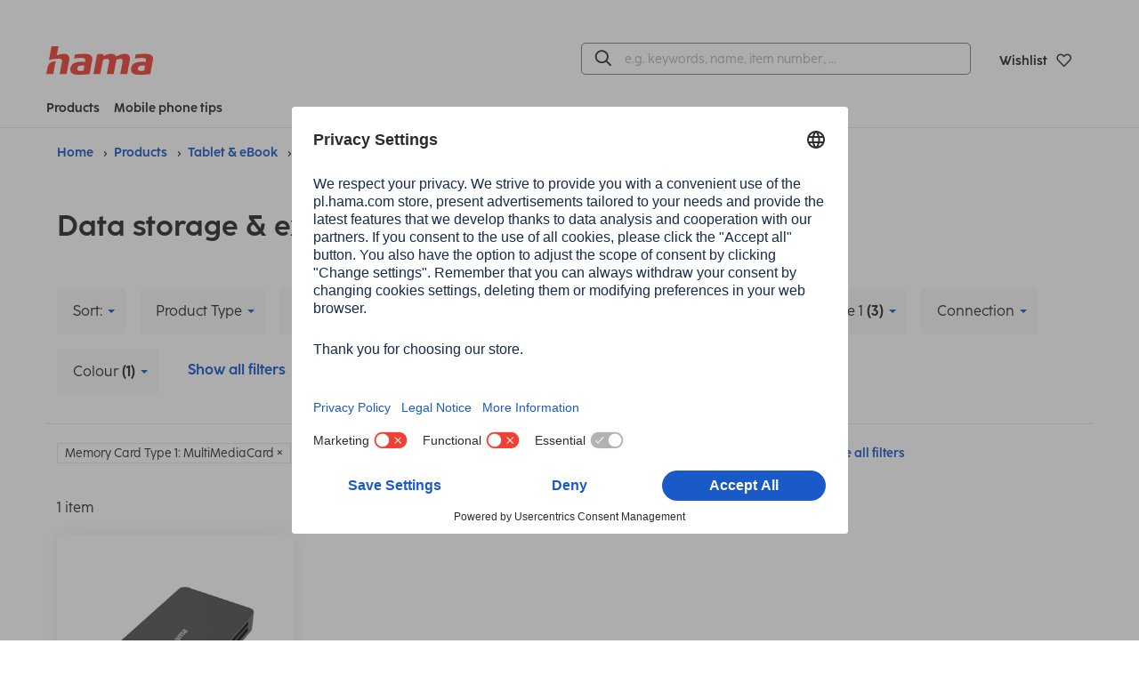

--- FILE ---
content_type: text/html;charset=UTF-8
request_url: https://ae.hama.com/products/tablet-ebook/data-storage-exchange?attr.Colour=Black&attr.Memory+Card+Type+1=microSDHC&attr.Memory+Card+Type+1=MultiMediaCard&attr.Memory+Card+Type+1=microSD
body_size: 20280
content:
<!DOCTYPE HTML>
<html lang="en">
<head>
<title>Data storage &amp; exchange | | Hama</title>
<meta charset="utf-8">
<meta name="robots" content="index,follow">
<meta name="description" content="Hama - Perfect accessory for mobile phone, tablet, TV, notebook or pc">
<meta name="viewport" content="width=device-width, initial-scale=1.0">
<meta http-equiv="X-UA-Compatible" content="IE=edge,chrome=1">
<meta property="og:title" content="Data storage &amp; exchange| Hama"/>
<meta property="og:image" content="https://ae.hama.com/pics/logos/hama-brand/hama-logo.png"/>
<meta property="og:description" content="Hama - Perfect accessory for mobile phone, tablet, TV, notebook or pc"/>
<meta property="og:url" content="https://ae.hama.com/products/tablet-ebook/data-storage-exchange"/>
<meta name="google-site-verification" content="KGJce8ugMrYsMFeq8pbXA9_yhBhwr-V37uH2PwQ1e_I"/>
<meta name="msvalidate.01" content="B4A8D0B2F74E8FDDE75B8A0FEF8C4B6D"/>
<meta name="application-name" content="Hama">
<meta name="_csrf" content="wTLnmozSGht1tYD79kg7V4csNf-0Gq3tRGcmkf0TFgwFZVJKogLQrrqwLylYh7nClGUPZbYYGMbWeJrAc18Wpcx2dW5kVmBy"/>
<meta name="_csrf_header" content="X-CSRF-TOKEN"/>
<meta name="_csrf_parameter" content="_csrf"/>
<link rel="canonical" href="https://ae.hama.com/products/tablet-ebook/data-storage-exchange">
<link rel="preload" href="/res/v/2025.11/_hama/fonts/cocoSharpRegular-18bac389e94cfcb0b760229bba3b8886.woff" as="font" type="font/woff" crossorigin />
<link rel="preload" href="/res/v/2025.11/_hama/fonts/cocoSharpRegular-2d25b62fda2059e5a9b450c8a974fe5d.woff2" as="font" type="font/woff2" crossorigin />
<link rel="preload" href="/res/v/2025.11/_hama/fonts/cocoSharpBold-d8afb9ae5506fd7b5b1cb4b6bea99b7b.woff" as="font" type="font/woff" crossorigin />
<link rel="preload" href="/res/v/2025.11/_hama/fonts/cocoSharpBold-9c7b89650636bf998b6354f12e60da7f.woff2" as="font" type="font/woff2" crossorigin />
<link rel="preload" href="/res/v/2025.11/_hama/fonts/hamaicons-83d4aa9744dfcecf55d9e167c33ca9bd.woff2" as="font" type="font/woff2" crossorigin />
<link rel='stylesheet' href="/res/v/2025.11/_hama/css/style-2003212a0c3a11d5b19196d5e35a1369.css"/>
<link rel='stylesheet' href="/res/v/2025.11/_hama/css/print-4b464c679418b71d90fc934c7c6cf505.css" media='print'/>
<link rel="apple-touch-icon" sizes="180x180" href="/res/v/2025.11/_hama/img/favicons/xapple-touch-icon.png.pagespeed.ic.JaIa2hN5a_.webp">
<link rel="icon" type="image/png" sizes="32x32" href="/res/v/2025.11/_hama/img/favicons/xfavicon-32x32.png.pagespeed.ic.AhIzwDaOIO.webp">
<link rel="icon" type="image/png" sizes="16x16" href="/res/v/2025.11/_hama/img/favicons/xfavicon-16x16.png.pagespeed.ic.VqDuOnef94.webp">
<link rel="mask-icon" href="/res/v/2025.11/_hama/img/favicons/safari-pinned-tab.svg" color="#595959">
<link rel="shortcut icon" href="/res/v/2025.11/_hama/img/favicons/favicon.ico">
<meta name="msapplication-TileColor" content="#ffffff">
<meta name="msapplication-config" content="/res/v/2025.11/_hama/img/favicons/browserconfig.xml">
<meta name="theme-color" content="#ffffff">
<script nonce="Gm6RUU/MClFbdghFP0cKcIe1kXpcPSyaH9xgRZyH/vE=" id="usercentrics-cmp" src="https://app.usercentrics.eu/browser-ui/latest/loader.js" data-settings-id="-1mpiqP0ZtoQ_2" data-language="en" async></script>
<script nonce="Gm6RUU/MClFbdghFP0cKcIe1kXpcPSyaH9xgRZyH/vE=" type="application/javascript" src="https://privacy-proxy.usercentrics.eu/latest/uc-block.bundle.js"></script>
<script nonce="Gm6RUU/MClFbdghFP0cKcIe1kXpcPSyaH9xgRZyH/vE=">
const ucWidgets = ['Typeform Widgets'];
ucWidgets.forEach(ucWidget=>{
const typeformFrames = uc.disabledProviders.IFRAME.filter(frame => frame.title === ucWidget).map(frame => frame.pid);
if(typeformFrames) {
const blockElementsObj = typeformFrames.reduce((acc, id) => {
acc[id] = '[data-uc="' + ucWidget + '"]';
return acc;
}, {});
uc.blockElements(blockElementsObj);
}
})
</script>
<script nonce="Gm6RUU/MClFbdghFP0cKcIe1kXpcPSyaH9xgRZyH/vE=" type="text/javascript">window.dataLayer=window.dataLayer||[];function gtag(){dataLayer.push(arguments);}gtag("consent","default",{ad_user_data:"denied",ad_personalization:"denied",ad_storage:"denied",analytics_storage:"denied",wait_for_update:2000});gtag("set","ads_data_redaction",true);</script>
<!-- Google Tag Manager -->
<script nonce="Gm6RUU/MClFbdghFP0cKcIe1kXpcPSyaH9xgRZyH/vE=" id="google-tag-manager" type="text/plain" data-usercentrics="Google Tag Manager">
(function(w,d,s,l,i){w[l]=w[l]||[];w[l].push({'gtm.start':
new Date().getTime(),event:'gtm.js'});var f=d.getElementsByTagName(s)[0],
j=d.createElement(s),dl=l!='dataLayer'?'&l='+l:'';j.async=true;j.src=
'https://www.googletagmanager.com/gtm.js?id='+i+dl;f.parentNode.insertBefore(j,f);
})(window,document,'script','dataLayer','GTM-TGRQC7H');
</script>
<!-- End Google Tag Manager -->
</head>
<body class="preload" data-shop="b2c_ae">
<header data-tracking-mainmenu="header">
<div class="topTopBar text-right hide-for-print">
<div class="row">
<div class="column">
</div>
</div>
</div>
<div class="main-menu">
<div class="main-menu-container row">
<div class="column small-12 medium-12 padding-0">
<div class="main-menu-top-container ">
<div class="flex-container align-middle medium-4 small-6">
<div class="menu-logo">
<a accesskey="H" href="/" title="Home" aria-label="Home">
<div class="svgContainer">
<svg xmlns="http://www.w3.org/2000/svg" width="131.648" height="34.899" viewBox="0 0 131.648 34.899">
<path d="M115.28,34.9c-2.611,0-5.783-.047-8.021-1.213a5.208,5.208,0,0,1-2.844-4.943,11.179,11.179,0,0,1,.233-2.005c.887-4.618,4.243-6.482,8.207-7.228a36.525,36.525,0,0,1,6.807-.467h3.03a17.189,17.189,0,0,0,.186-1.958,2.884,2.884,0,0,0-.327-1.447c-.561-.886-1.913-1.352-4.757-1.352a50.4,50.4,0,0,0-8.32.755.189.189,0,0,1-.212-.222l.848-4.491a.272.272,0,0,1,.229-.22,67.684,67.684,0,0,1,10.579-.859c2.938,0,6.107.188,8.206,1.446a5.115,5.115,0,0,1,2.523,4.712,11.574,11.574,0,0,1-.234,2.052l-3.133,16.447a.273.273,0,0,1-.241.221c-2.152.205-7.4.772-11.688.772Zm-.468-10.586a3.72,3.72,0,0,0-1.678,2.611,7,7,0,0,0-.094.933,1.927,1.927,0,0,0,.792,1.724,5.87,5.87,0,0,0,3.263.606,23.932,23.932,0,0,0,3.638-.28l1.166-6.153c-.7-.047-2.985-.047-3.591-.047A7.118,7.118,0,0,0,114.812,24.314ZM40.451,34.9c-2.611,0-5.783-.047-8.021-1.213a5.208,5.208,0,0,1-2.844-4.943,11.179,11.179,0,0,1,.233-2.005c.887-4.618,4.244-6.482,8.207-7.228a36.525,36.525,0,0,1,6.807-.467h3.03a17.188,17.188,0,0,0,.186-1.958,2.884,2.884,0,0,0-.327-1.447c-.561-.886-1.913-1.352-4.757-1.352a50.4,50.4,0,0,0-8.32.755.189.189,0,0,1-.212-.222l.848-4.491a.272.272,0,0,1,.23-.22A67.684,67.684,0,0,1,46.09,9.249c2.938,0,6.107.188,8.206,1.446a5.115,5.115,0,0,1,2.523,4.712,11.575,11.575,0,0,1-.234,2.052L53.452,33.906a.273.273,0,0,1-.241.221c-2.152.205-7.4.772-11.688.772Zm-.468-10.586A3.72,3.72,0,0,0,38.3,26.924a7,7,0,0,0-.094.933A1.928,1.928,0,0,0,39,29.582a5.87,5.87,0,0,0,3.263.606,23.932,23.932,0,0,0,3.638-.28l1.166-6.153c-.7-.047-2.985-.047-3.591-.047A7.118,7.118,0,0,0,39.983,24.314ZM16.7,34.153a.19.19,0,0,1-.186-.225l2.8-14.747a9,9,0,0,0,.139-1.213,2.628,2.628,0,0,0-.377-1.446c-.257-.364-.63-1.236-4.677-1.241-3.424,0-8.269,1.07-10.89,1.558a.191.191,0,0,1-.221-.223L6.407.223A.274.274,0,0,1,6.675,0h8.173a.189.189,0,0,1,.186.224l-2.078,10.9a23,23,0,0,1,9.394-1.877c2.938,0,6.111,1.586,6.111,5.784a9.48,9.48,0,0,1-.186,1.913L25.02,33.932a.272.272,0,0,1-.267.221Zm-16.514,0A.189.189,0,0,1,0,33.928L1.5,26.069a9.482,9.482,0,0,1,7.942-7.61c.644-.094,1.288-.177,1.916-.241a.189.189,0,0,1,.205.224L8.586,33.932a.273.273,0,0,1-.268.221Zm91.232,0a.191.191,0,0,1-.186-.227l2.848-14.742a4.624,4.624,0,0,0,.139-1.12c0-1.631-.839-2.563-2.844-2.563a15.7,15.7,0,0,0-4.9,1.072L83.167,33.93a.275.275,0,0,1-.268.221H74.821a.19.19,0,0,1-.186-.225l2.8-14.791a5.421,5.421,0,0,0,.139-1.213c0-1.772-1.12-2.471-2.8-2.471a14.488,14.488,0,0,0-4.8,1.119L66.659,33.928a.275.275,0,0,1-.268.221H58.314a.189.189,0,0,1-.186-.225L62.7,9.892a.274.274,0,0,1,.268-.223h7.283a.19.19,0,0,1,.186.228l-.467,2.29.839-.372c3.078-1.353,5.782-2.566,9.653-2.566a6.037,6.037,0,0,1,5.688,3.172l.419-.186c3.732-1.68,6.576-2.985,10.539-2.985,2.938,0,6.157,1.586,6.155,5.829a9.113,9.113,0,0,1-.186,1.866L99.86,33.928a.275.275,0,0,1-.268.223Z" transform="translate(0)" fill="#F04137"/>
</svg>
</div>
</a>
</div>
</div>
<div class="flex-container align-right align-middle medium-8 small-6">
<div class="searchBarContainer">
<div class="menu-search-bar hide-for-print" id="top-search-bar">
<form accept-charset="UTF-8" action="/search" method="GET" class="global-FORM search-enter" name="search" data-novalid-recaptcha="ReCaptcha is invalid">
<input type="hidden" name="searchMode" value="1"/>
<div id="searchSuggestionContainer" data-labels='{
"placeholder": "e.g. keywords, name, item number, …",
"search": "Find"
}' data-options='{
"mode": 1,
"minLength": 3
}'>
</div>
</form>
</div>
</div>
<a class="top-button jsButtonTop top-button-margin" href="https://ae.hama.com/order/leaflet/leaflet" title="Wishlist" aria-label="Wishlist">
<span class="count jsLeafletCount hide">
0
</span>
<span class="top-button-name small-order-2 medium-order-2 large-order-1">Wishlist</span>
<i class="icon-love-it-bold small-order-1 medium-order-1 large-order-1"></i>
</a>
</div>
</div>
</div>
<div class=" column small-12 medium-12 padding-0">
<nav class="main-menu-bottom-container" role="menu" tabindex="0">
<div class="flex-container medium-4">
<a class="menu-button-link-main padding-right-1" href="#" aria-label="Products" aria-haspopup="true" data-main-menu-dropdown-id="mainMenuDropdownContainer" data-main-menu-dropdown-openscontent="products">
Products</a>
<a class="menu-button-link-main" href="#" data-main-menu-dropdown-id="mainMenuDropdownContainer" data-main-menu-dropdown-openscontent="tips" aria-label="Mobile phone tips" aria-haspopup="true">Mobile phone tips</a>
</div>
<div class="menu-links">
</div>
</nav>
</div>
</div>
</div>
<div class="main-menu-dropdown">
<div class="dropdown-container aligned hide p-0" data-main-menu-dropdown="mainMenuDropdownContainer">
<div class="step-container">
<div class="hide left-rounded right-rounded p-v-2" style="width: 100%;" data-main-menu-dropdown-content="products" data-main-menu-dropdown-config='{"fixedWidth": 375, "spacingLeft": 32}' data-main-menu-submenu-level="1">
<a class="main-menu-dropdown-button step" data-main-menu-submenu-openscontent="step-content-19068432"><i class="icon-mobile label-icon m-r-0_5"></i>Mobile Phones &amp; Smartphones<i class="icon-arrow-right-bold move-to-right"></i></a>
<a class="main-menu-dropdown-button step" data-main-menu-submenu-openscontent="step-content-19070481"><i class="icon-smarthome label-icon m-r-0_5"></i>Smart Home<i class="icon-arrow-right-bold move-to-right"></i></a>
<a class="main-menu-dropdown-button step" data-main-menu-submenu-openscontent="step-content-100027545"><i class="icon-smartwatch label-icon m-r-0_5"></i>Wearables<i class="icon-arrow-right-bold move-to-right"></i></a>
<a class="main-menu-dropdown-button step" data-main-menu-submenu-openscontent="step-content-19072812"><i class="icon-audio label-icon m-r-0_5"></i>Audio<i class="icon-arrow-right-bold move-to-right"></i></a>
<a class="main-menu-dropdown-button step" data-main-menu-submenu-openscontent="step-content-19072811"><i class="icon-tv label-icon m-r-0_5"></i>TV<i class="icon-arrow-right-bold move-to-right"></i></a>
<a class="main-menu-dropdown-button step" data-main-menu-submenu-openscontent="step-content-19070353"><i class="icon-computer label-icon m-r-0_5"></i>Computer &amp; Laptop<i class="icon-arrow-right-bold move-to-right"></i></a>
<a class="main-menu-dropdown-button step" data-main-menu-submenu-openscontent="step-content-19064475"><i class="icon-tablet label-icon m-r-0_5"></i>Tablet &amp; eBook<i class="icon-arrow-right-bold move-to-right"></i></a>
<a class="main-menu-dropdown-button step final" href="/products">All Hama products</a>
</div>
<div class="hide step-container p-v-2" data-main-menu-submenu-level="2">
<span class="hide" data-main-menu-submenu-content="step-content-19068432">
<a href="/products/mobile-phones-smartphones" class="main-menu-dropdown-button step final font-bold">Mobile Phones &amp; Smartphones</a>
<a class="main-menu-dropdown-button step" data-main-menu-submenu-openscontent="step-content-19068433">Mobile Phone Cases<i class="icon-arrow-right-bold move-to-right"></i></a>
<a class="main-menu-dropdown-button step" data-main-menu-submenu-openscontent="step-content-19068434">Screen Protection<i class="icon-arrow-right-bold move-to-right"></i></a>
<a class="main-menu-dropdown-button step" data-main-menu-submenu-openscontent="step-content-19068435">Chargers &amp; Batteries<i class="icon-arrow-right-bold move-to-right"></i></a>
<a class="main-menu-dropdown-button step" data-main-menu-submenu-openscontent="step-content-19068436">Cable &amp; Adapter<i class="icon-arrow-right-bold move-to-right"></i></a>
<a class="main-menu-dropdown-button step" data-main-menu-submenu-openscontent="step-content-19068437">Smartphone Photography<i class="icon-arrow-right-bold move-to-right"></i></a>
<a class="main-menu-dropdown-button step final" href="/products/mobile-phones-smartphones/holders">Holders</a>
<a class="main-menu-dropdown-button step" data-main-menu-submenu-openscontent="step-content-19068440">Data storage &amp; exchange<i class="icon-arrow-right-bold move-to-right"></i></a>
<a class="main-menu-dropdown-button step final" href="/products/mobile-phones-smartphones/handsfree-kits">Handsfree Kits</a>
<a class="main-menu-dropdown-button step final" href="/products/mobile-phones-smartphones/ornaments">Ornaments</a>
</span>
<span class="hide" data-main-menu-submenu-content="step-content-19070481">
<a href="/products/smart-home" class="main-menu-dropdown-button step final font-bold">Smart Home</a>
<a class="main-menu-dropdown-button step final" href="/products/smart-home/light">Light</a>
<a class="main-menu-dropdown-button step final" href="/products/smart-home/electric">Electric</a>
<a class="main-menu-dropdown-button step final" href="/products/smart-home/safety">Safety</a>
<a class="main-menu-dropdown-button step final" href="/products/smart-home/heating-air-conditioning">Heating &amp; air conditioning</a>
<a class="main-menu-dropdown-button step final" href="/products/smart-home/google-home-accessories">Google Home Accessories</a>
</span>
<span class="hide" data-main-menu-submenu-content="step-content-100027545">
<a href="/products/wearables" class="main-menu-dropdown-button step final font-bold">Wearables</a>
<a class="main-menu-dropdown-button step final" href="/products/wearables/smartwatches">Smartwatches</a>
<a class="main-menu-dropdown-button step" data-main-menu-submenu-openscontent="step-content-100027550">Accessories<i class="icon-arrow-right-bold move-to-right"></i></a>
</span>
<span class="hide" data-main-menu-submenu-content="step-content-19072812">
<a href="/products/audio" class="main-menu-dropdown-button step final font-bold">Audio</a>
<a class="main-menu-dropdown-button step" data-main-menu-submenu-openscontent="step-content-19072814">Cables<i class="icon-arrow-right-bold move-to-right"></i></a>
<a class="main-menu-dropdown-button step" data-main-menu-submenu-openscontent="step-content-19072820">Digital Radios<i class="icon-arrow-right-bold move-to-right"></i></a>
<a class="main-menu-dropdown-button step" data-main-menu-submenu-openscontent="step-content-19072821">Speakers<i class="icon-arrow-right-bold move-to-right"></i></a>
<a class="main-menu-dropdown-button step" data-main-menu-submenu-openscontent="step-content-19072822">Headphones<i class="icon-arrow-right-bold move-to-right"></i></a>
<a class="main-menu-dropdown-button step final" href="/products/audio/turntables-accessories">Turntables-Accessories</a>
<a class="main-menu-dropdown-button step final" href="/products/audio/microphones">Microphones</a>
</span>
<span class="hide" data-main-menu-submenu-content="step-content-19072811">
<a href="/products/tv" class="main-menu-dropdown-button step final font-bold">TV</a>
<a class="main-menu-dropdown-button step" data-main-menu-submenu-openscontent="step-content-19072813">Cables<i class="icon-arrow-right-bold move-to-right"></i></a>
<a class="main-menu-dropdown-button step final" href="/products/tv/converters-amplifiers">Converters &amp; Amplifiers</a>
<a class="main-menu-dropdown-button step" data-main-menu-submenu-openscontent="step-content-19072816">TV Mounts<i class="icon-arrow-right-bold move-to-right"></i></a>
<a class="main-menu-dropdown-button step" data-main-menu-submenu-openscontent="step-content-19072817">TV-Reception<i class="icon-arrow-right-bold move-to-right"></i></a>
<a class="main-menu-dropdown-button step final" href="/products/tv/remote-controls">Remote Controls</a>
<a class="main-menu-dropdown-button step final" href="/products/tv/soundbars">Soundbars</a>
<a class="main-menu-dropdown-button step final" href="/products/tv/headphones-speakers">Headphones &amp; Speakers</a>
<a class="main-menu-dropdown-button step final" href="/products/tv/beamer-accessories">Beamer Accessories</a>
<a class="main-menu-dropdown-button step final" href="/products/tv/cleaning-care">Cleaning &amp; Care</a>
</span>
<span class="hide" data-main-menu-submenu-content="step-content-19070353">
<a href="/products/computer-laptop" class="main-menu-dropdown-button step final font-bold">Computer &amp; Laptop</a>
<a class="main-menu-dropdown-button step final" href="/products/computer-laptop/mice-keyboards">Mice &amp; Keyboards</a>
<a class="main-menu-dropdown-button step final" href="/products/computer-laptop/headsets-microphones">Headsets &amp; Microphones</a>
<a class="main-menu-dropdown-button step final" href="/products/computer-laptop/presenter-webcams">Presenter &amp; Webcams</a>
<a class="main-menu-dropdown-button step final" href="/products/computer-laptop/monitor-holders">Monitor holders</a>
<a class="main-menu-dropdown-button step final" href="/products/computer-laptop/usb-sticks">USB-Sticks</a>
<a class="main-menu-dropdown-button step final" href="/products/computer-laptop/usb-hubs-dockingstations">USB-Hubs &amp; Dockingstations</a>
<a class="main-menu-dropdown-button step final" href="/products/computer-laptop/cardreader">Cardreader</a>
<a class="main-menu-dropdown-button step" data-main-menu-submenu-openscontent="step-content-19071634">Cables &amp; Adapters<i class="icon-arrow-right-bold move-to-right"></i></a>
<a class="main-menu-dropdown-button step final" href="/products/computer-laptop/cleaning-care">Cleaning &amp; Care</a>
<a class="main-menu-dropdown-button step final" href="/products/computer-laptop/theft-protection">Theft Protection</a>
<a class="main-menu-dropdown-button step final" href="/products/computer-laptop/bags-backpacks">Bags &amp; Backpacks</a>
<a class="main-menu-dropdown-button step final" href="/products/computer-laptop/hard-disks">Hard Disks</a>
<a class="main-menu-dropdown-button step final" href="/products/computer-laptop/speakers">Speakers</a>
</span>
<span class="hide" data-main-menu-submenu-content="step-content-19064475">
<a href="/products/tablet-ebook" class="main-menu-dropdown-button step final font-bold">Tablet &amp; eBook</a>
<a class="main-menu-dropdown-button step" data-main-menu-submenu-openscontent="step-content-19064477">Bags &amp; Cases<i class="icon-arrow-right-bold move-to-right"></i></a>
<a class="main-menu-dropdown-button step" data-main-menu-submenu-openscontent="step-content-19064493">Display Protection<i class="icon-arrow-right-bold move-to-right"></i></a>
<a class="main-menu-dropdown-button step" data-main-menu-submenu-openscontent="step-content-19064488">Chargers &amp; Batteries<i class="icon-arrow-right-bold move-to-right"></i></a>
<a class="main-menu-dropdown-button step" data-main-menu-submenu-openscontent="step-content-19064476">Cables &amp; Adapters<i class="icon-arrow-right-bold move-to-right"></i></a>
<a class="main-menu-dropdown-button step final" href="/products/tablet-ebook/holders">Holders</a>
<a class="main-menu-dropdown-button step" data-main-menu-submenu-openscontent="step-content-19070255">Data storage &amp; exchange<i class="icon-arrow-right-bold move-to-right"></i></a>
<a class="main-menu-dropdown-button step final" href="/products/tablet-ebook/stylus">Stylus</a>
</span>
<span class="hide" data-main-menu-submenu-content="step-content-19064924">
<a href="/products/photo-video" class="main-menu-dropdown-button step final font-bold">Photo &amp; Video</a>
<a class="main-menu-dropdown-button step final" href="/products/photo-video/bags-backbags">Bags &amp; Backbags</a>
<a class="main-menu-dropdown-button step final" href="/products/photo-video/tripods-accessories">Tripods &amp; Accessories</a>
<a class="main-menu-dropdown-button step final" href="/products/photo-video/actioncam-accessories">ActionCam Accessories</a>
<a class="main-menu-dropdown-button step final" href="/products/photo-video/storage-media-accessories">Storage Media &amp; Accessories</a>
<a class="main-menu-dropdown-button step final" href="/products/photo-video/picture-frames">Picture Frames</a>
<a class="main-menu-dropdown-button step final" href="/products/photo-video/picture-albums">Picture Albums</a>
<a class="main-menu-dropdown-button step final" href="/products/photo-video/filter-accessories">Filter &amp; Accessories</a>
<a class="main-menu-dropdown-button step final" href="/products/photo-video/cleaning-care">Cleaning &amp; Care</a>
<a class="main-menu-dropdown-button step final" href="/products/photo-video/accessories-for-lenses">Accessories for Lenses</a>
<a class="main-menu-dropdown-button step final" href="/products/photo-video/camera-accessories">Camera Accessories</a>
<a class="main-menu-dropdown-button step final" href="/products/photo-video/slide-film">Slide &amp; Film</a>
<a class="main-menu-dropdown-button step final" href="/products/photo-video/photostudio">Photostudio</a>
</span>
<span class="hide" data-main-menu-submenu-content="step-content-19072256">
<a href="/products/gaming" class="main-menu-dropdown-button step final font-bold">Gaming</a>
<a class="main-menu-dropdown-button step" data-main-menu-submenu-openscontent="step-content-19072257">PC-Gaming<i class="icon-arrow-right-bold move-to-right"></i></a>
<a class="main-menu-dropdown-button step" data-main-menu-submenu-openscontent="step-content-19072258">Console<i class="icon-arrow-right-bold move-to-right"></i></a>
</span>
<span class="hide" data-main-menu-submenu-content="step-content-19072244">
<a href="/products/home-living" class="main-menu-dropdown-button step final font-bold">Home &amp; Living</a>
<a class="main-menu-dropdown-button step" data-main-menu-submenu-openscontent="step-content-19072652">Living<i class="icon-arrow-right-bold move-to-right"></i></a>
<a class="main-menu-dropdown-button step final" href="/products/home-living/telephony">Telephony</a>
<a class="main-menu-dropdown-button step" data-main-menu-submenu-openscontent="step-content-19072654">Home Technology<i class="icon-arrow-right-bold move-to-right"></i></a>
<a class="main-menu-dropdown-button step" data-main-menu-submenu-openscontent="step-content-19072655">Home Economics<i class="icon-arrow-right-bold move-to-right"></i></a>
<a class="main-menu-dropdown-button step" data-main-menu-submenu-openscontent="step-content-19072656">Body &amp; Health<i class="icon-arrow-right-bold move-to-right"></i></a>
<a class="main-menu-dropdown-button step" data-main-menu-submenu-openscontent="step-content-19072657">Office<i class="icon-arrow-right-bold move-to-right"></i></a>
</span>
<span class="hide" data-main-menu-submenu-content="step-content-19072918">
<a href="/products/sports-travel-leisure" class="main-menu-dropdown-button step final font-bold">Sports, Travel &amp; Leisure</a>
<a class="main-menu-dropdown-button step" data-main-menu-submenu-openscontent="step-content-19072920">Car- &amp; Travel Accessories<i class="icon-arrow-right-bold move-to-right"></i></a>
<a class="main-menu-dropdown-button step final" href="/products/sports-travel-leisure/bicycle">Bicycle</a>
<a class="main-menu-dropdown-button step" data-main-menu-submenu-openscontent="step-content-19072923">Car Hifi<i class="icon-arrow-right-bold move-to-right"></i></a>
</span>
<span class="hide" data-main-menu-submenu-content="step-content-100018415">
<a href="/tips-and-advice/mobile-phone-tips/phone-battery-tips" class="main-menu-dropdown-button step final font-bold">Phone Battery Tips &amp; Care</a>
<a class="main-menu-dropdown-button step final" href="/tips-and-advice/mobile-phone-tips/phone-battery-tips/how-to-charge-a-phone-battery-properly">How to charge a phone battery properly</a>
<a class="main-menu-dropdown-button step final" href="/tips-and-advice/mobile-phone-tips/phone-battery-tips/iphone-charging">iPhone charging</a>
<a class="main-menu-dropdown-button step final" href="/tips-and-advice/mobile-phone-tips/phone-battery-tips/mobile-phone-no-longer-charges">Mobile phone no longer charges</a>
<a class="main-menu-dropdown-button step final" href="/tips-and-advice/mobile-phone-tips/phone-battery-tips/quick-charge">Quick Charge</a>
<a class="main-menu-dropdown-button step final" href="/tips-and-advice/mobile-phone-tips/phone-battery-tips/power-consumption-charging-mobile-phone">Power consumption: Charging mobile phone</a>
<a class="main-menu-dropdown-button step final" href="/tips-and-advice/mobile-phone-tips/phone-battery-tips/mobile-phone-charging-slowly">Mobile phone charging slowly</a>
<a class="main-menu-dropdown-button step final" href="/tips-and-advice/mobile-phone-tips/phone-battery-tips/iphone-charging-slowly">iPhone charging slowly</a>
<a class="main-menu-dropdown-button step final" href="/tips-and-advice/mobile-phone-tips/phone-battery-tips/samsung-phone-charging-slowly">Samsung phone charging slowly</a>
<a class="main-menu-dropdown-button step final" href="/tips-and-advice/mobile-phone-tips/phone-battery-tips/how-to-charge-your-phone-faster">How to charge your phone faster</a>
<a class="main-menu-dropdown-button step final" href="/tips-and-advice/mobile-phone-tips/phone-battery-tips/iphone-quick-charge">iPhone quick charge</a>
<a class="main-menu-dropdown-button step final" href="/tips-and-advice/mobile-phone-tips/phone-battery-tips/fast-charging-for-samsung">Fast charging for Samsung</a>
<a class="main-menu-dropdown-button step final" href="/tips-and-advice/mobile-phone-tips/phone-battery-tips/charging-a-phone-overnight">Charging a phone overnight</a>
<a class="main-menu-dropdown-button step final" href="/tips-and-advice/mobile-phone-tips/phone-battery-tips/charge-a-phone-without-a-cable">Charge a phone without a cable</a>
<a class="main-menu-dropdown-button step final" href="/tips-and-advice/mobile-phone-tips/phone-battery-tips/iphone-inductive-charging">iPhone inductive charging</a>
<a class="main-menu-dropdown-button step final" href="/tips-and-advice/mobile-phone-tips/phone-battery-tips/samsung-wireless-charging">Samsung wireless charging</a>
<a class="main-menu-dropdown-button step final" href="/tips-and-advice/mobile-phone-tips/phone-battery-tips/phone-battery-draining-fast">Phone battery draining fast</a>
<a class="main-menu-dropdown-button step final" href="/tips-and-advice/mobile-phone-tips/phone-battery-tips/iphone-battery-draining-fast">iPhone drains quickly: tips</a>
<a class="main-menu-dropdown-button step final" href="/tips-and-advice/mobile-phone-tips/phone-battery-tips/samsung-battery-draining-fast">Samsung battery draining fast</a>
<a class="main-menu-dropdown-button step final" href="/tips-and-advice/mobile-phone-tips/phone-battery-tips/what-is-magsafe">What is MagSafe?</a>
</span>
<span class="hide" data-main-menu-submenu-content="step-content-100018446">
<a href="/tips-and-advice/mobile-phone-tips/power-bank-tips" class="main-menu-dropdown-button step final font-bold">Power bank guide</a>
<a class="main-menu-dropdown-button step final" href="/tips-and-advice/mobile-phone-tips/power-bank-tips/best-power-bank">Best power bank</a>
<a class="main-menu-dropdown-button step final" href="/tips-and-advice/mobile-phone-tips/power-bank-tips/how-does-a-power-bank-work">How does a power bank work?</a>
<a class="main-menu-dropdown-button step final" href="/tips-and-advice/mobile-phone-tips/power-bank-tips/aeroplane-power-bank">Aeroplane power bank</a>
<a class="main-menu-dropdown-button step final" href="/tips-and-advice/mobile-phone-tips/power-bank-tips/charge-a-power-bank">Charge a power bank</a>
<a class="main-menu-dropdown-button step final" href="/tips-and-advice/mobile-phone-tips/power-bank-tips/dispose-of-a-power-bank">Dispose of a power bank</a>
</span>
<span class="hide" data-main-menu-submenu-content="step-content-100018447">
<a href="/tips-and-advice/mobile-phone-tips/phone-screen-protection" class="main-menu-dropdown-button step final font-bold">Protect the screen properly</a>
<a class="main-menu-dropdown-button step final" href="/tips-and-advice/mobile-phone-tips/phone-screen-protection/remove-scratches-from-a-phone-screen">Remove scratches from a phone screen</a>
<a class="main-menu-dropdown-button step final" href="/tips-and-advice/mobile-phone-tips/phone-screen-protection/do-you-need-a-screen-protector-for-the-iphone-12">Do you need a screen protector for the iPhone 12?</a>
<a class="main-menu-dropdown-button step final" href="/tips-and-advice/mobile-phone-tips/phone-screen-protection/tempered-glass-screen-protector-or-film">Tempered glass screen protector or film</a>
<a class="main-menu-dropdown-button step final" href="/tips-and-advice/mobile-phone-tips/phone-screen-protection/how-to-apply-a-screen-protector">How to apply a screen protector</a>
<a class="main-menu-dropdown-button step final" href="/tips-and-advice/mobile-phone-tips/phone-screen-protection/apply-a-glass-screen-protector">Apply a glass screen protector</a>
<a class="main-menu-dropdown-button step final" href="/tips-and-advice/mobile-phone-tips/phone-screen-protection/how-to-get-air-bubbles-out-of-a-glass-screen-protector">How to get air bubbles out of a glass screen protector</a>
<a class="main-menu-dropdown-button step final" href="/tips-and-advice/mobile-phone-tips/phone-screen-protection/remove-a-tempered-glass-screen-protector">Remove a tempered glass screen protector</a>
<a class="main-menu-dropdown-button step final" href="/tips-and-advice/mobile-phone-tips/phone-screen-protection/mobile-phone-dropped-into-the-water">Mobile phone dropped into the water</a>
<a class="main-menu-dropdown-button step final" href="/tips-and-advice/mobile-phone-tips/phone-screen-protection/repair-mobile-phone-display">Repair mobile phone display</a>
</span>
<span class="hide" data-main-menu-submenu-content="step-content-100018448">
<a href="/tips-and-advice/mobile-phone-tips/connect-your-phone" class="main-menu-dropdown-button step final font-bold">Know-how: Connect your phone</a>
<a class="main-menu-dropdown-button step final" href="/tips-and-advice/mobile-phone-tips/connect-your-phone/connect-a-phone-to-a-tv">Connect a phone to a TV</a>
<a class="main-menu-dropdown-button step final" href="/tips-and-advice/mobile-phone-tips/connect-your-phone/connect-a-phone-to-a-pc">Connect a phone to a PC</a>
<a class="main-menu-dropdown-button step final" href="/tips-and-advice/mobile-phone-tips/connect-your-phone/what-is-usb-c">What is USB-C?</a>
<a class="main-menu-dropdown-button step final" href="/tips-and-advice/mobile-phone-tips/connect-your-phone/mobile-phone-while-jogging">Mobile phone while jogging</a>
<a class="main-menu-dropdown-button step final" href="/tips-and-advice/mobile-phone-tips/connect-your-phone/connect-mobile-phone-to-car">Connect mobile phone to car</a>
<a class="main-menu-dropdown-button step final" href="/tips-and-advice/mobile-phone-tips/connect-your-phone/usb-standards">USB standards</a>
</span>
<span class="hide" data-main-menu-submenu-content="step-content-100018449">
<a href="/tips-and-advice/mobile-phone-tips/mobile-phone-photography" class="main-menu-dropdown-button step final font-bold">Mobile phone photography advice</a>
<a class="main-menu-dropdown-button step final" href="/tips-and-advice/mobile-phone-tips/mobile-phone-photography/selfie-ideas">Selfie ideas</a>
<a class="main-menu-dropdown-button step final" href="/tips-and-advice/mobile-phone-tips/mobile-phone-photography/take-pictures-of-the-night-sky-with-a-phone">Take pictures of the night sky with a phone</a>
<a class="main-menu-dropdown-button step final" href="/tips-and-advice/mobile-phone-tips/mobile-phone-photography/time-lapse">Time lapse</a>
</span>
<span class="hide" data-main-menu-submenu-content="step-content-100022025">
<a href="/tips-and-advice/mobile-phone-tips/select-mobile-phone-cover" class="main-menu-dropdown-button step final font-bold">Mobile phone cover guide</a>
<a class="main-menu-dropdown-button step final" href="/tips-and-advice/mobile-phone-tips/select-mobile-phone-cover/iphone-earpiece-quiet">iPhone earpiece quiet</a>
</span>
</div>
<div class="hide step-container right-rounded p-v-2" data-main-menu-submenu-level="3">
<span class="hide" data-main-menu-submenu-content="step-content-19068433">
<a href="/products/mobile-phones-smartphones/mobile-phone-cases" class="main-menu-dropdown-button step final font-bold">Mobile Phone Cases</a>
<a class="main-menu-dropdown-button step final" href="/products/mobile-phones-smartphones/mobile-phone-cases/covers">Covers</a>
<a class="main-menu-dropdown-button step final" href="/products/mobile-phones-smartphones/mobile-phone-cases/booklets">Booklets</a>
<a class="main-menu-dropdown-button step final" href="/products/mobile-phones-smartphones/mobile-phone-cases/outdoor-bags">Outdoor Bags</a>
<a class="main-menu-dropdown-button step final" href="/products/mobile-phones-smartphones/mobile-phone-cases/sports-bracelets">Sports bracelets</a>
</span>
<span class="hide" data-main-menu-submenu-content="step-content-19068434">
<a href="/products/mobile-phones-smartphones/screen-protection" class="main-menu-dropdown-button step final font-bold">Screen Protection</a>
<a class="main-menu-dropdown-button step final" href="/products/mobile-phones-smartphones/screen-protection/screen-protective-glass">Screen Protective Glass</a>
<a class="main-menu-dropdown-button step final" href="/products/mobile-phones-smartphones/screen-protection/screen-protection-film">Screen Protection Film</a>
</span>
<span class="hide" data-main-menu-submenu-content="step-content-19068435">
<a href="/products/mobile-phones-smartphones/chargers-batteries" class="main-menu-dropdown-button step final font-bold">Chargers &amp; Batteries</a>
<a class="main-menu-dropdown-button step final" href="/products/mobile-phones-smartphones/chargers-batteries/chargers">Chargers</a>
<a class="main-menu-dropdown-button step final" href="/products/mobile-phones-smartphones/chargers-batteries/vehicle-charger">Vehicle Charger</a>
<a class="main-menu-dropdown-button step final" href="/products/mobile-phones-smartphones/chargers-batteries/inductive-chargers">Inductive chargers</a>
<a class="main-menu-dropdown-button step final" href="/products/mobile-phones-smartphones/chargers-batteries/power-packs">Power Packs</a>
</span>
<span class="hide" data-main-menu-submenu-content="step-content-19068436">
<a href="/products/mobile-phones-smartphones/cable-adapter" class="main-menu-dropdown-button step final font-bold">Cable &amp; Adapter</a>
<a class="main-menu-dropdown-button step final" href="/products/mobile-phones-smartphones/cable-adapter/data-and-charging-cables">Data and Charging Cables</a>
<a class="main-menu-dropdown-button step final" href="/products/mobile-phones-smartphones/cable-adapter/audio-cables">Audio Cables</a>
<a class="main-menu-dropdown-button step final" href="/products/mobile-phones-smartphones/cable-adapter/audio-adapter">Audio Adapter</a>
<a class="main-menu-dropdown-button step final" href="/products/mobile-phones-smartphones/cable-adapter/connection-adapter">Connection Adapter</a>
</span>
<span class="hide" data-main-menu-submenu-content="step-content-19068437">
<a href="/products/mobile-phones-smartphones/smartphone-photography" class="main-menu-dropdown-button step final font-bold">Smartphone Photography</a>
<a class="main-menu-dropdown-button step final" href="/products/mobile-phones-smartphones/smartphone-photography/selfie-accessories">Selfie Accessories</a>
<a class="main-menu-dropdown-button step final" href="/products/mobile-phones-smartphones/smartphone-photography/tripods">Tripods</a>
<a class="main-menu-dropdown-button step final" href="/products/mobile-phones-smartphones/smartphone-photography/led-light">LED Light</a>
</span>
<span class="hide" data-main-menu-submenu-content="step-content-19068440">
<a href="/products/mobile-phones-smartphones/data-storage-exchange" class="main-menu-dropdown-button step final font-bold">Data storage &amp; exchange</a>
<a class="main-menu-dropdown-button step final" href="/products/mobile-phones-smartphones/data-storage-exchange/memory-cards">Memory Cards</a>
<a class="main-menu-dropdown-button step final" href="/products/mobile-phones-smartphones/data-storage-exchange/card-reader">Card Reader</a>
</span>
<span class="hide" data-main-menu-submenu-content="step-content-100027550">
<a href="/products/wearables/accessories" class="main-menu-dropdown-button step final font-bold">Accessories</a>
<a class="main-menu-dropdown-button step final" href="/products/wearables/accessories/protective-films">Protective films</a>
<a class="main-menu-dropdown-button step final" href="/products/wearables/accessories/spare-bracelets">Spare bracelets</a>
<a class="main-menu-dropdown-button step final" href="/products/wearables/accessories/chargers-cables">Chargers &amp; cables</a>
</span>
<span class="hide" data-main-menu-submenu-content="step-content-19072814">
<a href="/products/audio/cables" class="main-menu-dropdown-button step final font-bold">Cables</a>
<a class="main-menu-dropdown-button step final" href="/products/audio/cables/odt">ODT</a>
<a class="main-menu-dropdown-button step final" href="/products/audio/cables/cinch">Cinch</a>
<a class="main-menu-dropdown-button step final" href="/products/audio/cables/jack">Jack</a>
<a class="main-menu-dropdown-button step final" href="/products/audio/cables/bluetooth-receiver">Bluetooth Receiver</a>
</span>
<span class="hide" data-main-menu-submenu-content="step-content-19072820">
<a href="/products/audio/digital-radios" class="main-menu-dropdown-button step final font-bold">Digital Radios</a>
<a class="main-menu-dropdown-button step final" href="/products/audio/digital-radios/dab-dab+-radios">DAB / DAB+ Radios</a>
<a class="main-menu-dropdown-button step final" href="/products/audio/digital-radios/internet-radios">Internet Radios</a>
</span>
<span class="hide" data-main-menu-submenu-content="step-content-19072821">
<a href="/products/audio/speakers" class="main-menu-dropdown-button step final font-bold">Speakers</a>
<a class="main-menu-dropdown-button step final" href="/products/audio/speakers/wireless-speakers">Wireless Speakers</a>
<a class="main-menu-dropdown-button step final" href="/products/audio/speakers/wired-speakers">Wired Speakers</a>
<a class="main-menu-dropdown-button step final" href="/products/audio/speakers/cables-and-couplings">Cables and Couplings</a>
<a class="main-menu-dropdown-button step final" href="/products/audio/speakers/holders">Holders</a>
</span>
<span class="hide" data-main-menu-submenu-content="step-content-19072822">
<a href="/products/audio/headphones" class="main-menu-dropdown-button step final font-bold">Headphones</a>
<a class="main-menu-dropdown-button step final" href="/products/audio/headphones/bluetooth-headphones">Bluetooth-Headphones</a>
<a class="main-menu-dropdown-button step final" href="/products/audio/headphones/wired-headphones">Wired Headphones</a>
<a class="main-menu-dropdown-button step final" href="/products/audio/headphones/in-ear-headphones">In-Ear Headphones</a>
<a class="main-menu-dropdown-button step final" href="/products/audio/headphones/on-ear-headphones">On-Ear Headphones</a>
<a class="main-menu-dropdown-button step final" href="/products/audio/headphones/over-ear-headphones">Over-Ear Headphones</a>
<a class="main-menu-dropdown-button step final" href="/products/audio/headphones/headphone-accessories">Headphone Accessories</a>
</span>
<span class="hide" data-main-menu-submenu-content="step-content-19072813">
<a href="/products/tv/cables" class="main-menu-dropdown-button step final font-bold">Cables</a>
<a class="main-menu-dropdown-button step final" href="/products/tv/cables/hdmi">HDMI</a>
<a class="main-menu-dropdown-button step final" href="/products/tv/cables/odt">ODT</a>
<a class="main-menu-dropdown-button step final" href="/products/tv/cables/cinch">Cinch</a>
<a class="main-menu-dropdown-button step final" href="/products/tv/cables/jack">Jack</a>
<a class="main-menu-dropdown-button step final" href="/products/tv/cables/usb">USB</a>
<a class="main-menu-dropdown-button step final" href="/products/tv/cables/bluetooth-receiver">Bluetooth Receiver</a>
<a class="main-menu-dropdown-button step final" href="/products/tv/cables/scart">Scart</a>
<a class="main-menu-dropdown-button step final" href="/products/tv/cables/power-supply">Power supply</a>
<a class="main-menu-dropdown-button step final" href="/products/tv/cables/cable-management">Cable management</a>
</span>
<span class="hide" data-main-menu-submenu-content="step-content-19072816">
<a href="/products/tv/tv-mounts" class="main-menu-dropdown-button step final font-bold">TV Mounts</a>
<a class="main-menu-dropdown-button step final" href="/products/tv/tv-mounts/tv-wall-bracket">TV Wall Bracket</a>
<a class="main-menu-dropdown-button step final" href="/products/tv/tv-mounts/tv-ceiling-mount">TV Ceiling Mount</a>
<a class="main-menu-dropdown-button step final" href="/products/tv/tv-mounts/tv-floor-stand">TV Floor Stand</a>
<a class="main-menu-dropdown-button step final" href="/products/tv/tv-mounts/tv-rack">TV Rack</a>
</span>
<span class="hide" data-main-menu-submenu-content="step-content-19072817">
<a href="/products/tv/tv-reception" class="main-menu-dropdown-button step final font-bold">TV-Reception</a>
<a class="main-menu-dropdown-button step final" href="/products/tv/tv-reception/antenna-cables-adapters-sockets">Antenna cables, adapters &amp; sockets</a>
<a class="main-menu-dropdown-button step final" href="/products/tv/tv-reception/satellit-dvb-s">Satellit (DVB-S)</a>
<a class="main-menu-dropdown-button step final" href="/products/tv/tv-reception/cable-dvb-c">Cable (DVB-C)</a>
<a class="main-menu-dropdown-button step final" href="/products/tv/tv-reception/house-antenna-dvb-t-dvb-t2">House Antenna (DVB-T / DVB-T2)</a>
<a class="main-menu-dropdown-button step final" href="/products/tv/tv-reception/internet-ip-tv">Internet (IP-TV)</a>
</span>
<span class="hide" data-main-menu-submenu-content="step-content-19071634">
<a href="/products/computer-laptop/cables-adapters" class="main-menu-dropdown-button step final font-bold">Cables &amp; Adapters</a>
<a class="main-menu-dropdown-button step final" href="/products/computer-laptop/cables-adapters/usb">USB</a>
<a class="main-menu-dropdown-button step final" href="/products/computer-laptop/cables-adapters/network">Network</a>
<a class="main-menu-dropdown-button step final" href="/products/computer-laptop/cables-adapters/monitor">Monitor</a>
<a class="main-menu-dropdown-button step final" href="/products/computer-laptop/cables-adapters/power-supply">Power Supply</a>
<a class="main-menu-dropdown-button step final" href="/products/computer-laptop/cables-adapters/audio">Audio</a>
<a class="main-menu-dropdown-button step final" href="/products/computer-laptop/cables-adapters/special-connections">Special Connections</a>
</span>
<span class="hide" data-main-menu-submenu-content="step-content-19064477">
<a href="/products/tablet-ebook/bags-cases" class="main-menu-dropdown-button step final font-bold">Bags &amp; Cases</a>
<a class="main-menu-dropdown-button step final" href="/products/tablet-ebook/bags-cases/covers">Covers</a>
<a class="main-menu-dropdown-button step final" href="/products/tablet-ebook/bags-cases/bags-with-keyboards">Bags with Keyboards</a>
</span>
<span class="hide" data-main-menu-submenu-content="step-content-19064493">
<a href="/products/tablet-ebook/display-protection" class="main-menu-dropdown-button step final font-bold">Display Protection</a>
<a class="main-menu-dropdown-button step final" href="/products/tablet-ebook/display-protection/screen-protective-glass">Screen Protective Glass</a>
<a class="main-menu-dropdown-button step final" href="/products/tablet-ebook/display-protection/display-cleaning-protection">Display Cleaning &amp; Protection</a>
</span>
<span class="hide" data-main-menu-submenu-content="step-content-19064488">
<a href="/products/tablet-ebook/chargers-batteries" class="main-menu-dropdown-button step final font-bold">Chargers &amp; Batteries</a>
<a class="main-menu-dropdown-button step final" href="/products/tablet-ebook/chargers-batteries/chargers">Chargers</a>
<a class="main-menu-dropdown-button step final" href="/products/tablet-ebook/chargers-batteries/vehicle-charger">Vehicle Charger</a>
</span>
<span class="hide" data-main-menu-submenu-content="step-content-19064476">
<a href="/products/tablet-ebook/cables-adapters" class="main-menu-dropdown-button step final font-bold">Cables &amp; Adapters</a>
<a class="main-menu-dropdown-button step final" href="/products/tablet-ebook/cables-adapters/data-charging-cables">Data- &amp; Charging-Cables</a>
<a class="main-menu-dropdown-button step final" href="/products/tablet-ebook/cables-adapters/audio-cables">Audio Cables</a>
<a class="main-menu-dropdown-button step final" href="/products/tablet-ebook/cables-adapters/hdmi-cables">HDMI™-Cables</a>
<a class="main-menu-dropdown-button step final" href="/products/tablet-ebook/cables-adapters/displayport">DisplayPort</a>
</span>
<span class="hide" data-main-menu-submenu-content="step-content-19070255">
<a href="/products/tablet-ebook/data-storage-exchange" class="main-menu-dropdown-button step final font-bold">Data storage &amp; exchange</a>
<a class="main-menu-dropdown-button step final" href="/products/tablet-ebook/data-storage-exchange/card-reader">Card Reader</a>
</span>
<span class="hide" data-main-menu-submenu-content="step-content-19072257">
<a href="/products/gaming/pc-gaming" class="main-menu-dropdown-button step final font-bold">PC-Gaming</a>
<a class="main-menu-dropdown-button step final" href="/products/gaming/pc-gaming/streaming">Streaming</a>
</span>
<span class="hide" data-main-menu-submenu-content="step-content-19072258">
<a href="/products/gaming/console" class="main-menu-dropdown-button step final font-bold">Console</a>
<a class="main-menu-dropdown-button step final" href="/products/gaming/console/bags">Bags</a>
<a class="main-menu-dropdown-button step final" href="/products/gaming/console/accessory-kits">Accessory Kits</a>
<a class="main-menu-dropdown-button step final" href="/products/gaming/console/screen-protection">Screen Protection</a>
<a class="main-menu-dropdown-button step final" href="/products/gaming/console/cables-adapters">Cables &amp; Adapters</a>
<a class="main-menu-dropdown-button step final" href="/products/gaming/console/chargers-power-supplies">Chargers &amp; Power Supplies</a>
</span>
<span class="hide" data-main-menu-submenu-content="step-content-19072651">
<a href="/products/home-living/kitchen-food" class="main-menu-dropdown-button step final font-bold">Kitchen &amp; Food</a>
</span>
<span class="hide" data-main-menu-submenu-content="step-content-19072652">
<a href="/products/home-living/living" class="main-menu-dropdown-button step final font-bold">Living</a>
<a class="main-menu-dropdown-button step final" href="/products/home-living/living/light">Light</a>
<a class="main-menu-dropdown-button step final" href="/products/home-living/living/clocks">Clocks</a>
<a class="main-menu-dropdown-button step final" href="/products/home-living/living/weather-stations-thermometers">Weather Stations &amp; Thermometers</a>
<a class="main-menu-dropdown-button step final" href="/products/home-living/living/air-purifier">Air purifier</a>
</span>
<span class="hide" data-main-menu-submenu-content="step-content-19072654">
<a href="/products/home-living/home-technology" class="main-menu-dropdown-button step final font-bold">Home Technology</a>
<a class="main-menu-dropdown-button step final" href="/products/home-living/home-technology/batteries-rechargeable-batteries">Batteries &amp; Rechargeable Batteries</a>
<a class="main-menu-dropdown-button step final" href="/products/home-living/home-technology/chargers-power-supplies">Chargers &amp; Power Supplies</a>
<a class="main-menu-dropdown-button step final" href="/products/home-living/home-technology/safety-deterrence">Safety &amp; Deterrence</a>
<a class="main-menu-dropdown-button step final" href="/products/home-living/home-technology/sockets-accessories">Sockets &amp; Accessories</a>
</span>
<span class="hide" data-main-menu-submenu-content="step-content-19072655">
<a href="/products/home-living/home-economics" class="main-menu-dropdown-button step final font-bold">Home Economics</a>
<a class="main-menu-dropdown-button step final" href="/products/home-living/home-economics/washing-drying">Washing &amp; Drying</a>
</span>
<span class="hide" data-main-menu-submenu-content="step-content-19072656">
<a href="/products/home-living/body-health" class="main-menu-dropdown-button step final font-bold">Body &amp; Health</a>
<a class="main-menu-dropdown-button step final" href="/products/home-living/body-health/reading-glasses">Reading Glasses</a>
</span>
<span class="hide" data-main-menu-submenu-content="step-content-19072657">
<a href="/products/home-living/office" class="main-menu-dropdown-button step final font-bold">Office</a>
<a class="main-menu-dropdown-button step final" href="/products/home-living/office/office-equipment">Office Equipment</a>
<a class="main-menu-dropdown-button step final" href="/products/home-living/office/holders">Holders</a>
<a class="main-menu-dropdown-button step final" href="/products/home-living/office/protection-hoods">Protection Hoods</a>
<a class="main-menu-dropdown-button step final" href="/products/home-living/office/cleaning-care">Cleaning &amp; Care</a>
<a class="main-menu-dropdown-button step final" href="/products/home-living/office/archiving">Archiving</a>
</span>
<span class="hide" data-main-menu-submenu-content="step-content-19072920">
<a href="/products/sports-travel-leisure/car-travel-accessories" class="main-menu-dropdown-button step final font-bold">Car- &amp; Travel Accessories</a>
<a class="main-menu-dropdown-button step final" href="/products/sports-travel-leisure/car-travel-accessories/travel-loader">Travel Loader</a>
<a class="main-menu-dropdown-button step final" href="/products/sports-travel-leisure/car-travel-accessories/travel-plug">Travel plug</a>
<a class="main-menu-dropdown-button step final" href="/products/sports-travel-leisure/car-travel-accessories/vehicle-charger">Vehicle Charger</a>
<a class="main-menu-dropdown-button step final" href="/products/sports-travel-leisure/car-travel-accessories/travel-comfort-safety">Travel comfort &amp; safety</a>
<a class="main-menu-dropdown-button step final" href="/products/sports-travel-leisure/car-travel-accessories/light">Light</a>
<a class="main-menu-dropdown-button step final" href="/products/sports-travel-leisure/car-travel-accessories/binoculars">Binoculars</a>
</span>
<span class="hide" data-main-menu-submenu-content="step-content-19072923">
<a href="/products/sports-travel-leisure/car-hifi" class="main-menu-dropdown-button step final font-bold">Car Hifi</a>
<a class="main-menu-dropdown-button step final" href="/products/sports-travel-leisure/car-hifi/installation-components-tools">Installation components &amp; tools</a>
<a class="main-menu-dropdown-button step final" href="/products/sports-travel-leisure/car-hifi/cables-adapters">Cables &amp; Adapters</a>
</span>
</div>
<div class="hide left-rounded right-rounded p-v-2" style="width: 100%;" data-main-menu-dropdown-content="tips" data-main-menu-dropdown-config='{"fixedWidth": 375, "spacingLeft": 32}' data-main-menu-submenu-level="1">
<a class="main-menu-dropdown-button step" data-main-menu-submenu-openscontent="step-content-100018415">Phone Battery Tips &amp; Care<i class="icon-arrow-right-bold move-to-right"></i></a>
<a class="main-menu-dropdown-button step" data-main-menu-submenu-openscontent="step-content-100018446">Power bank guide<i class="icon-arrow-right-bold move-to-right"></i></a>
<a class="main-menu-dropdown-button step" data-main-menu-submenu-openscontent="step-content-100018447">Protect the screen properly<i class="icon-arrow-right-bold move-to-right"></i></a>
<a class="main-menu-dropdown-button step" data-main-menu-submenu-openscontent="step-content-100018448">Know-how: Connect your phone<i class="icon-arrow-right-bold move-to-right"></i></a>
<a class="main-menu-dropdown-button step" data-main-menu-submenu-openscontent="step-content-100018449">Mobile phone photography advice<i class="icon-arrow-right-bold move-to-right"></i></a>
<a class="main-menu-dropdown-button step" data-main-menu-submenu-openscontent="step-content-100022025">Mobile phone cover guide<i class="icon-arrow-right-bold move-to-right"></i></a>
<a class="main-menu-dropdown-button step final" href="/tips-and-advice/mobile-phone-tips">Mobile phone tips</a>
</div>
</div>
</div>
</div>
</header>
<main id="main">
<nav class="row padding-vertical-1 hide-for-print">
<div class="column">
<ol class="breadcrumbs" itemscope itemtype="https://schema.org/BreadcrumbList">
<li itemprop="itemListElement" itemscope itemtype="https://schema.org/ListItem">
<a itemscope itemtype="https://schema.org/WebPage" itemprop="item" itemid="https://ae.hama.com/" href="/">
<span itemprop="name">Home</span>
</a>
<meta itemprop="position" content="1"/>
</li>
<li itemprop="itemListElement" itemscope itemtype="https://schema.org/ListItem">
<a itemscope itemtype="https://schema.org/WebPage" itemprop="item" itemid="https://ae.hama.com/products" href="/products">
<span itemprop="name">Products</span>
</a>
<meta itemprop="position" content="2"/>
</li>
<li itemprop="itemListElement" itemscope itemtype="https://schema.org/ListItem">
<a itemscope itemtype="https://schema.org/WebPage" itemprop="item" itemid="https://ae.hama.com/products/tablet-ebook" href="/products/tablet-ebook">
<span itemprop="name">Tablet & eBook</span>
</a>
<meta itemprop="position" content="3"/>
</li>
<li itemprop="itemListElement" itemscope itemtype="https://schema.org/ListItem">
<b itemprop="name">Data storage & exchange</b>
<meta itemprop="position" content="4"/>
</li>
</ol>
</div>
</nav>
<div class="row">
<div class="column">
<div id="message-box" class="messages padding-1 margin-bottom-1 hide" style="background: var(--bg-yellow-pale)" data-closable>
<div class="message">
<div class="errorMessageExelUpload">
</div>
</div>
<button class="close-button" aria-label="Dismiss alert" type="button" data-close>
<i class="icon-close-bold" aria-hidden="true"></i>
</button>
</div>
</div>
</div>
<div class="itemList-main margin-top-2">
<div class="row ">
<div class="columns small-12 medium-12 large-expand ">
<h1 class="margin-bottom-2">Data storage &amp; exchange</h1>
<div class="row">
<div class="column">
<ul class="dropdown menu facet-dropdown-menu" data-dropdown-menu data-click-open="true" data-disable-hover="true" data-close-on-click-inside=false>
<li id="FacetedSearchSort" class=" is-dropdown-submenu-parent" data-toggler=".hide">
<a href="#">
Sort:
</a>
<ul class="menu is-dropdown-submenu">
<li>
<div id="dropdownFacetedSearchSort">
<ul class="filter-sort js-facet menu vertical" data-further-label="more">
<li>
<span class="facete-value flex-container" data-value="https://ae.hama.com/products/tablet-ebook/data-storage-exchange?attr.Colour=Black&amp;attr.Memory+Card+Type+1=microSDHC&amp;attr.Memory+Card+Type+1=MultiMediaCard&amp;attr.Memory+Card+Type+1=microSD&amp;sortItems=-1">
<input class="checkbox-flat margin-top-1 margin-bottom-1" type="radio" name="sortItems" data-typ="sortItems" checked>
<a href="https://ae.hama.com/products/tablet-ebook/data-storage-exchange?attr.Colour=Black&amp;attr.Memory+Card+Type+1=microSDHC&amp;attr.Memory+Card+Type+1=MultiMediaCard&amp;attr.Memory+Card+Type+1=microSD&amp;sortItems=-1">
--- in any order ---
</a>
</span>
</li>
<li>
<span class="facete-value flex-container" data-value="https://ae.hama.com/products/tablet-ebook/data-storage-exchange?attr.Colour=Black&amp;attr.Memory+Card+Type+1=microSDHC&amp;attr.Memory+Card+Type+1=MultiMediaCard&amp;attr.Memory+Card+Type+1=microSD&amp;sortItems=5">
<input class="checkbox-flat margin-top-1 margin-bottom-1" type="radio" name="sortItems" data-typ="sortItems">
<a href="https://ae.hama.com/products/tablet-ebook/data-storage-exchange?attr.Colour=Black&amp;attr.Memory+Card+Type+1=microSDHC&amp;attr.Memory+Card+Type+1=MultiMediaCard&amp;attr.Memory+Card+Type+1=microSD&amp;sortItems=5">
Name asc
</a>
</span>
</li>
<li>
<span class="facete-value flex-container" data-value="https://ae.hama.com/products/tablet-ebook/data-storage-exchange?attr.Colour=Black&amp;attr.Memory+Card+Type+1=microSDHC&amp;attr.Memory+Card+Type+1=MultiMediaCard&amp;attr.Memory+Card+Type+1=microSD&amp;sortItems=6">
<input class="checkbox-flat margin-top-1 margin-bottom-1" type="radio" name="sortItems" data-typ="sortItems">
<a href="https://ae.hama.com/products/tablet-ebook/data-storage-exchange?attr.Colour=Black&amp;attr.Memory+Card+Type+1=microSDHC&amp;attr.Memory+Card+Type+1=MultiMediaCard&amp;attr.Memory+Card+Type+1=microSD&amp;sortItems=6">
Name desc
</a>
</span>
</li>
<li>
<span class="facete-value flex-container" data-value="https://ae.hama.com/products/tablet-ebook/data-storage-exchange?attr.Colour=Black&amp;attr.Memory+Card+Type+1=microSDHC&amp;attr.Memory+Card+Type+1=MultiMediaCard&amp;attr.Memory+Card+Type+1=microSD&amp;sortItems=7">
<input class="checkbox-flat margin-top-1 margin-bottom-1" type="radio" name="sortItems" data-typ="sortItems">
<a href="https://ae.hama.com/products/tablet-ebook/data-storage-exchange?attr.Colour=Black&amp;attr.Memory+Card+Type+1=microSDHC&amp;attr.Memory+Card+Type+1=MultiMediaCard&amp;attr.Memory+Card+Type+1=microSD&amp;sortItems=7">
Number asc
</a>
</span>
</li>
<li>
<span class="facete-value flex-container" data-value="https://ae.hama.com/products/tablet-ebook/data-storage-exchange?attr.Colour=Black&amp;attr.Memory+Card+Type+1=microSDHC&amp;attr.Memory+Card+Type+1=MultiMediaCard&amp;attr.Memory+Card+Type+1=microSD&amp;sortItems=8">
<input class="checkbox-flat margin-top-1 margin-bottom-1" type="radio" name="sortItems" data-typ="sortItems">
<a href="https://ae.hama.com/products/tablet-ebook/data-storage-exchange?attr.Colour=Black&amp;attr.Memory+Card+Type+1=microSDHC&amp;attr.Memory+Card+Type+1=MultiMediaCard&amp;attr.Memory+Card+Type+1=microSD&amp;sortItems=8">
Number desc
</a>
</span>
</li>
<li>
<span class="facete-value flex-container" data-value="https://ae.hama.com/products/tablet-ebook/data-storage-exchange?attr.Colour=Black&amp;attr.Memory+Card+Type+1=microSDHC&amp;attr.Memory+Card+Type+1=MultiMediaCard&amp;attr.Memory+Card+Type+1=microSD&amp;sortItems=9">
<input class="checkbox-flat margin-top-1 margin-bottom-1" type="radio" name="sortItems" data-typ="sortItems">
<a href="https://ae.hama.com/products/tablet-ebook/data-storage-exchange?attr.Colour=Black&amp;attr.Memory+Card+Type+1=microSDHC&amp;attr.Memory+Card+Type+1=MultiMediaCard&amp;attr.Memory+Card+Type+1=microSD&amp;sortItems=9">
Producttype asc
</a>
</span>
</li>
<li>
<span class="facete-value flex-container" data-value="https://ae.hama.com/products/tablet-ebook/data-storage-exchange?attr.Colour=Black&amp;attr.Memory+Card+Type+1=microSDHC&amp;attr.Memory+Card+Type+1=MultiMediaCard&amp;attr.Memory+Card+Type+1=microSD&amp;sortItems=10">
<input class="checkbox-flat margin-top-1 margin-bottom-1" type="radio" name="sortItems" data-typ="sortItems">
<a href="https://ae.hama.com/products/tablet-ebook/data-storage-exchange?attr.Colour=Black&amp;attr.Memory+Card+Type+1=microSDHC&amp;attr.Memory+Card+Type+1=MultiMediaCard&amp;attr.Memory+Card+Type+1=microSD&amp;sortItems=10">
Producttype desc
</a>
</span>
</li>
<li>
<span class="facete-value flex-container" data-value="https://ae.hama.com/products/tablet-ebook/data-storage-exchange?attr.Colour=Black&amp;attr.Memory+Card+Type+1=microSDHC&amp;attr.Memory+Card+Type+1=MultiMediaCard&amp;attr.Memory+Card+Type+1=microSD&amp;sortItems=13">
<input class="checkbox-flat margin-top-1 margin-bottom-1" type="radio" name="sortItems" data-typ="sortItems">
<a href="https://ae.hama.com/products/tablet-ebook/data-storage-exchange?attr.Colour=Black&amp;attr.Memory+Card+Type+1=microSDHC&amp;attr.Memory+Card+Type+1=MultiMediaCard&amp;attr.Memory+Card+Type+1=microSD&amp;sortItems=13">
Most recent first
</a>
</span>
</li>
</ul>
<div class="button-group">
<button class="save button filterSave">Save</button>
</div>
</div>
</li>
</ul>
</li>
<li id="facetSelectarticletypeName" class=" is-dropdown-submenu-parent" data-toggler=".hide">
<a href="#">
Product Type
</a>
<ul class="menu is-dropdown-submenu">
<li>
<div id="dropdownfacetSelectarticletypeName">
<ul class="menu vertical js-facet" data-further-label="more">
<li>
<span class="facete-value flex-container">
<input class="checkbox-flat facete-value-check margin-top-1 margin-bottom-1" type="checkbox" data-typ="articletypeName" data-value="Card Reader">
<a href="https://ae.hama.com/products/tablet-ebook/data-storage-exchange?attr.Colour=Black&amp;attr.Memory+Card+Type+1=microSDHC&amp;attr.Memory+Card+Type+1=MultiMediaCard&amp;attr.Memory+Card+Type+1=microSD&amp;articletypeName=Card+Reader">Card Reader</a>
</span>
</li>
</ul>
<div class="button-group">
<button class="save button filterSave">Save</button>
</div>
</div>
</li>
</ul>
</li>
<li id="facetSelectrelatedItemsbrandNameraw" class=" is-dropdown-submenu-parent" data-toggler=".hide">
<a href="#">
Compatible brand
</a>
<ul class="menu is-dropdown-submenu">
<li>
<div id="dropdownfacetSelectrelatedItemsbrandNameraw">
<ul class="menu vertical js-facet" data-further-label="more">
<div class="facetted-search-input">
<input class="facet-search-filter" type="text" placeholder="Find" data-message="No data available"/>
<div class="input-submit">
<i class="icon-search"></i>
</div>
</div>
<li>
<span class="facete-value flex-container">
<input class="checkbox-flat facete-value-check margin-top-1 margin-bottom-1" type="checkbox" data-typ="relatedItems.brandName.raw" data-value="Acer">
<a href="https://ae.hama.com/products/tablet-ebook/data-storage-exchange?attr.Colour=Black&amp;attr.Memory+Card+Type+1=microSDHC&amp;attr.Memory+Card+Type+1=MultiMediaCard&amp;attr.Memory+Card+Type+1=microSD&amp;relatedItems.brandName.raw=Acer">Acer</a>
</span>
</li>
<li>
<span class="facete-value flex-container">
<input class="checkbox-flat facete-value-check margin-top-1 margin-bottom-1" type="checkbox" data-typ="relatedItems.brandName.raw" data-value="Ambiance Technology">
<a href="https://ae.hama.com/products/tablet-ebook/data-storage-exchange?attr.Colour=Black&amp;attr.Memory+Card+Type+1=microSDHC&amp;attr.Memory+Card+Type+1=MultiMediaCard&amp;attr.Memory+Card+Type+1=microSD&amp;relatedItems.brandName.raw=Ambiance+Technology">Ambiance Technology</a>
</span>
</li>
<li>
<span class="facete-value flex-container">
<input class="checkbox-flat facete-value-check margin-top-1 margin-bottom-1" type="checkbox" data-typ="relatedItems.brandName.raw" data-value="AOC">
<a href="https://ae.hama.com/products/tablet-ebook/data-storage-exchange?attr.Colour=Black&amp;attr.Memory+Card+Type+1=microSDHC&amp;attr.Memory+Card+Type+1=MultiMediaCard&amp;attr.Memory+Card+Type+1=microSD&amp;relatedItems.brandName.raw=AOC">AOC</a>
</span>
</li>
<li>
<span class="facete-value flex-container">
<input class="checkbox-flat facete-value-check margin-top-1 margin-bottom-1" type="checkbox" data-typ="relatedItems.brandName.raw" data-value="Apple">
<a href="https://ae.hama.com/products/tablet-ebook/data-storage-exchange?attr.Colour=Black&amp;attr.Memory+Card+Type+1=microSDHC&amp;attr.Memory+Card+Type+1=MultiMediaCard&amp;attr.Memory+Card+Type+1=microSD&amp;relatedItems.brandName.raw=Apple">Apple</a>
</span>
</li>
<li>
<span class="facete-value flex-container">
<input class="checkbox-flat facete-value-check margin-top-1 margin-bottom-1" type="checkbox" data-typ="relatedItems.brandName.raw" data-value="Archos">
<a href="https://ae.hama.com/products/tablet-ebook/data-storage-exchange?attr.Colour=Black&amp;attr.Memory+Card+Type+1=microSDHC&amp;attr.Memory+Card+Type+1=MultiMediaCard&amp;attr.Memory+Card+Type+1=microSD&amp;relatedItems.brandName.raw=Archos">Archos</a>
</span>
</li>
<li>
<span class="facete-value flex-container">
<input class="checkbox-flat facete-value-check margin-top-1 margin-bottom-1" type="checkbox" data-typ="relatedItems.brandName.raw" data-value="Arival">
<a href="https://ae.hama.com/products/tablet-ebook/data-storage-exchange?attr.Colour=Black&amp;attr.Memory+Card+Type+1=microSDHC&amp;attr.Memory+Card+Type+1=MultiMediaCard&amp;attr.Memory+Card+Type+1=microSD&amp;relatedItems.brandName.raw=Arival">Arival</a>
</span>
</li>
<li>
<span class="facete-value flex-container">
<input class="checkbox-flat facete-value-check margin-top-1 margin-bottom-1" type="checkbox" data-typ="relatedItems.brandName.raw" data-value="Asus">
<a href="https://ae.hama.com/products/tablet-ebook/data-storage-exchange?attr.Colour=Black&amp;attr.Memory+Card+Type+1=microSDHC&amp;attr.Memory+Card+Type+1=MultiMediaCard&amp;attr.Memory+Card+Type+1=microSD&amp;relatedItems.brandName.raw=Asus">Asus</a>
</span>
</li>
<li>
<span class="facete-value flex-container">
<input class="checkbox-flat facete-value-check margin-top-1 margin-bottom-1" type="checkbox" data-typ="relatedItems.brandName.raw" data-value="ChiliGREEN">
<a href="https://ae.hama.com/products/tablet-ebook/data-storage-exchange?attr.Colour=Black&amp;attr.Memory+Card+Type+1=microSDHC&amp;attr.Memory+Card+Type+1=MultiMediaCard&amp;attr.Memory+Card+Type+1=microSD&amp;relatedItems.brandName.raw=ChiliGREEN">ChiliGREEN</a>
</span>
</li>
<li>
<span class="facete-value flex-container">
<input class="checkbox-flat facete-value-check margin-top-1 margin-bottom-1" type="checkbox" data-typ="relatedItems.brandName.raw" data-value="Dell">
<a href="https://ae.hama.com/products/tablet-ebook/data-storage-exchange?attr.Colour=Black&amp;attr.Memory+Card+Type+1=microSDHC&amp;attr.Memory+Card+Type+1=MultiMediaCard&amp;attr.Memory+Card+Type+1=microSD&amp;relatedItems.brandName.raw=Dell">Dell</a>
</span>
</li>
<li>
<span class="facete-value flex-container">
<input class="checkbox-flat facete-value-check margin-top-1 margin-bottom-1" type="checkbox" data-typ="relatedItems.brandName.raw" data-value="easypix">
<a href="https://ae.hama.com/products/tablet-ebook/data-storage-exchange?attr.Colour=Black&amp;attr.Memory+Card+Type+1=microSDHC&amp;attr.Memory+Card+Type+1=MultiMediaCard&amp;attr.Memory+Card+Type+1=microSD&amp;relatedItems.brandName.raw=easypix">easypix</a>
</span>
</li>
<li>
<span class="facete-value flex-container">
<input class="checkbox-flat facete-value-check margin-top-1 margin-bottom-1" type="checkbox" data-typ="relatedItems.brandName.raw" data-value="Fujitsu">
<a href="https://ae.hama.com/products/tablet-ebook/data-storage-exchange?attr.Colour=Black&amp;attr.Memory+Card+Type+1=microSDHC&amp;attr.Memory+Card+Type+1=MultiMediaCard&amp;attr.Memory+Card+Type+1=microSD&amp;relatedItems.brandName.raw=Fujitsu">Fujitsu</a>
</span>
</li>
<li>
<span class="facete-value flex-container">
<input class="checkbox-flat facete-value-check margin-top-1 margin-bottom-1" type="checkbox" data-typ="relatedItems.brandName.raw" data-value="Gigabyte">
<a href="https://ae.hama.com/products/tablet-ebook/data-storage-exchange?attr.Colour=Black&amp;attr.Memory+Card+Type+1=microSDHC&amp;attr.Memory+Card+Type+1=MultiMediaCard&amp;attr.Memory+Card+Type+1=microSD&amp;relatedItems.brandName.raw=Gigabyte">Gigabyte</a>
</span>
</li>
<li>
<span class="facete-value flex-container">
<input class="checkbox-flat facete-value-check margin-top-1 margin-bottom-1" type="checkbox" data-typ="relatedItems.brandName.raw" data-value="HP">
<a href="https://ae.hama.com/products/tablet-ebook/data-storage-exchange?attr.Colour=Black&amp;attr.Memory+Card+Type+1=microSDHC&amp;attr.Memory+Card+Type+1=MultiMediaCard&amp;attr.Memory+Card+Type+1=microSD&amp;relatedItems.brandName.raw=HP">HP</a>
</span>
</li>
<li>
<span class="facete-value flex-container">
<input class="checkbox-flat facete-value-check margin-top-1 margin-bottom-1" type="checkbox" data-typ="relatedItems.brandName.raw" data-value="Hyundai">
<a href="https://ae.hama.com/products/tablet-ebook/data-storage-exchange?attr.Colour=Black&amp;attr.Memory+Card+Type+1=microSDHC&amp;attr.Memory+Card+Type+1=MultiMediaCard&amp;attr.Memory+Card+Type+1=microSD&amp;relatedItems.brandName.raw=Hyundai">Hyundai</a>
</span>
</li>
<li>
<span class="facete-value flex-container">
<input class="checkbox-flat facete-value-check margin-top-1 margin-bottom-1" type="checkbox" data-typ="relatedItems.brandName.raw" data-value="ICD">
<a href="https://ae.hama.com/products/tablet-ebook/data-storage-exchange?attr.Colour=Black&amp;attr.Memory+Card+Type+1=microSDHC&amp;attr.Memory+Card+Type+1=MultiMediaCard&amp;attr.Memory+Card+Type+1=microSD&amp;relatedItems.brandName.raw=ICD">ICD</a>
</span>
</li>
<li>
<span class="facete-value flex-container">
<input class="checkbox-flat facete-value-check margin-top-1 margin-bottom-1" type="checkbox" data-typ="relatedItems.brandName.raw" data-value="i-onik">
<a href="https://ae.hama.com/products/tablet-ebook/data-storage-exchange?attr.Colour=Black&amp;attr.Memory+Card+Type+1=microSDHC&amp;attr.Memory+Card+Type+1=MultiMediaCard&amp;attr.Memory+Card+Type+1=microSD&amp;relatedItems.brandName.raw=i-onik">i-onik</a>
</span>
</li>
<li>
<span class="facete-value flex-container">
<input class="checkbox-flat facete-value-check margin-top-1 margin-bottom-1" type="checkbox" data-typ="relatedItems.brandName.raw" data-value="KCSpad">
<a href="https://ae.hama.com/products/tablet-ebook/data-storage-exchange?attr.Colour=Black&amp;attr.Memory+Card+Type+1=microSDHC&amp;attr.Memory+Card+Type+1=MultiMediaCard&amp;attr.Memory+Card+Type+1=microSD&amp;relatedItems.brandName.raw=KCSpad">KCSpad</a>
</span>
</li>
<li>
<span class="facete-value flex-container">
<input class="checkbox-flat facete-value-check margin-top-1 margin-bottom-1" type="checkbox" data-typ="relatedItems.brandName.raw" data-value="Lenovo">
<a href="https://ae.hama.com/products/tablet-ebook/data-storage-exchange?attr.Colour=Black&amp;attr.Memory+Card+Type+1=microSDHC&amp;attr.Memory+Card+Type+1=MultiMediaCard&amp;attr.Memory+Card+Type+1=microSD&amp;relatedItems.brandName.raw=Lenovo">Lenovo</a>
</span>
</li>
<li>
<span class="facete-value flex-container">
<input class="checkbox-flat facete-value-check margin-top-1 margin-bottom-1" type="checkbox" data-typ="relatedItems.brandName.raw" data-value="Medion">
<a href="https://ae.hama.com/products/tablet-ebook/data-storage-exchange?attr.Colour=Black&amp;attr.Memory+Card+Type+1=microSDHC&amp;attr.Memory+Card+Type+1=MultiMediaCard&amp;attr.Memory+Card+Type+1=microSD&amp;relatedItems.brandName.raw=Medion">Medion</a>
</span>
</li>
<li>
<span class="facete-value flex-container">
<input class="checkbox-flat facete-value-check margin-top-1 margin-bottom-1" type="checkbox" data-typ="relatedItems.brandName.raw" data-value="Microsoft">
<a href="https://ae.hama.com/products/tablet-ebook/data-storage-exchange?attr.Colour=Black&amp;attr.Memory+Card+Type+1=microSDHC&amp;attr.Memory+Card+Type+1=MultiMediaCard&amp;attr.Memory+Card+Type+1=microSD&amp;relatedItems.brandName.raw=Microsoft">Microsoft</a>
</span>
</li>
<li>
<span class="facete-value flex-container">
<input class="checkbox-flat facete-value-check margin-top-1 margin-bottom-1" type="checkbox" data-typ="relatedItems.brandName.raw" data-value="MSI">
<a href="https://ae.hama.com/products/tablet-ebook/data-storage-exchange?attr.Colour=Black&amp;attr.Memory+Card+Type+1=microSDHC&amp;attr.Memory+Card+Type+1=MultiMediaCard&amp;attr.Memory+Card+Type+1=microSD&amp;relatedItems.brandName.raw=MSI">MSI</a>
</span>
</li>
<li>
<span class="facete-value flex-container">
<input class="checkbox-flat facete-value-check margin-top-1 margin-bottom-1" type="checkbox" data-typ="relatedItems.brandName.raw" data-value="Neofonie">
<a href="https://ae.hama.com/products/tablet-ebook/data-storage-exchange?attr.Colour=Black&amp;attr.Memory+Card+Type+1=microSDHC&amp;attr.Memory+Card+Type+1=MultiMediaCard&amp;attr.Memory+Card+Type+1=microSD&amp;relatedItems.brandName.raw=Neofonie">Neofonie</a>
</span>
</li>
<li>
<span class="facete-value flex-container">
<input class="checkbox-flat facete-value-check margin-top-1 margin-bottom-1" type="checkbox" data-typ="relatedItems.brandName.raw" data-value="Odys">
<a href="https://ae.hama.com/products/tablet-ebook/data-storage-exchange?attr.Colour=Black&amp;attr.Memory+Card+Type+1=microSDHC&amp;attr.Memory+Card+Type+1=MultiMediaCard&amp;attr.Memory+Card+Type+1=microSD&amp;relatedItems.brandName.raw=Odys">Odys</a>
</span>
</li>
<li>
<span class="facete-value flex-container">
<input class="checkbox-flat facete-value-check margin-top-1 margin-bottom-1" type="checkbox" data-typ="relatedItems.brandName.raw" data-value="Packard Bell">
<a href="https://ae.hama.com/products/tablet-ebook/data-storage-exchange?attr.Colour=Black&amp;attr.Memory+Card+Type+1=microSDHC&amp;attr.Memory+Card+Type+1=MultiMediaCard&amp;attr.Memory+Card+Type+1=microSD&amp;relatedItems.brandName.raw=Packard+Bell">Packard Bell</a>
</span>
</li>
<li>
<span class="facete-value flex-container">
<input class="checkbox-flat facete-value-check margin-top-1 margin-bottom-1" type="checkbox" data-typ="relatedItems.brandName.raw" data-value="Panasonic">
<a href="https://ae.hama.com/products/tablet-ebook/data-storage-exchange?attr.Colour=Black&amp;attr.Memory+Card+Type+1=microSDHC&amp;attr.Memory+Card+Type+1=MultiMediaCard&amp;attr.Memory+Card+Type+1=microSD&amp;relatedItems.brandName.raw=Panasonic">Panasonic</a>
</span>
</li>
<li>
<span class="facete-value flex-container">
<input class="checkbox-flat facete-value-check margin-top-1 margin-bottom-1" type="checkbox" data-typ="relatedItems.brandName.raw" data-value="Samsung">
<a href="https://ae.hama.com/products/tablet-ebook/data-storage-exchange?attr.Colour=Black&amp;attr.Memory+Card+Type+1=microSDHC&amp;attr.Memory+Card+Type+1=MultiMediaCard&amp;attr.Memory+Card+Type+1=microSD&amp;relatedItems.brandName.raw=Samsung">Samsung</a>
</span>
</li>
<li>
<span class="facete-value flex-container">
<input class="checkbox-flat facete-value-check margin-top-1 margin-bottom-1" type="checkbox" data-typ="relatedItems.brandName.raw" data-value="Schenker">
<a href="https://ae.hama.com/products/tablet-ebook/data-storage-exchange?attr.Colour=Black&amp;attr.Memory+Card+Type+1=microSDHC&amp;attr.Memory+Card+Type+1=MultiMediaCard&amp;attr.Memory+Card+Type+1=microSD&amp;relatedItems.brandName.raw=Schenker">Schenker</a>
</span>
</li>
<li>
<span class="facete-value flex-container">
<input class="checkbox-flat facete-value-check margin-top-1 margin-bottom-1" type="checkbox" data-typ="relatedItems.brandName.raw" data-value="Sony">
<a href="https://ae.hama.com/products/tablet-ebook/data-storage-exchange?attr.Colour=Black&amp;attr.Memory+Card+Type+1=microSDHC&amp;attr.Memory+Card+Type+1=MultiMediaCard&amp;attr.Memory+Card+Type+1=microSD&amp;relatedItems.brandName.raw=Sony">Sony</a>
</span>
</li>
<li>
<span class="facete-value flex-container">
<input class="checkbox-flat facete-value-check margin-top-1 margin-bottom-1" type="checkbox" data-typ="relatedItems.brandName.raw" data-value="Technaxx">
<a href="https://ae.hama.com/products/tablet-ebook/data-storage-exchange?attr.Colour=Black&amp;attr.Memory+Card+Type+1=microSDHC&amp;attr.Memory+Card+Type+1=MultiMediaCard&amp;attr.Memory+Card+Type+1=microSD&amp;relatedItems.brandName.raw=Technaxx">Technaxx</a>
</span>
</li>
<li>
<span class="facete-value flex-container">
<input class="checkbox-flat facete-value-check margin-top-1 margin-bottom-1" type="checkbox" data-typ="relatedItems.brandName.raw" data-value="Toshiba">
<a href="https://ae.hama.com/products/tablet-ebook/data-storage-exchange?attr.Colour=Black&amp;attr.Memory+Card+Type+1=microSDHC&amp;attr.Memory+Card+Type+1=MultiMediaCard&amp;attr.Memory+Card+Type+1=microSD&amp;relatedItems.brandName.raw=Toshiba">Toshiba</a>
</span>
</li>
<li>
<span class="facete-value flex-container">
<input class="checkbox-flat facete-value-check margin-top-1 margin-bottom-1" type="checkbox" data-typ="relatedItems.brandName.raw" data-value="TrekStor">
<a href="https://ae.hama.com/products/tablet-ebook/data-storage-exchange?attr.Colour=Black&amp;attr.Memory+Card+Type+1=microSDHC&amp;attr.Memory+Card+Type+1=MultiMediaCard&amp;attr.Memory+Card+Type+1=microSD&amp;relatedItems.brandName.raw=TrekStor">TrekStor</a>
</span>
</li>
<li>
<span class="facete-value flex-container">
<input class="checkbox-flat facete-value-check margin-top-1 margin-bottom-1" type="checkbox" data-typ="relatedItems.brandName.raw" data-value="ViewSonic">
<a href="https://ae.hama.com/products/tablet-ebook/data-storage-exchange?attr.Colour=Black&amp;attr.Memory+Card+Type+1=microSDHC&amp;attr.Memory+Card+Type+1=MultiMediaCard&amp;attr.Memory+Card+Type+1=microSD&amp;relatedItems.brandName.raw=ViewSonic">ViewSonic</a>
</span>
</li>
<li>
<span class="facete-value flex-container">
<input class="checkbox-flat facete-value-check margin-top-1 margin-bottom-1" type="checkbox" data-typ="relatedItems.brandName.raw" data-value="Wortmann">
<a href="https://ae.hama.com/products/tablet-ebook/data-storage-exchange?attr.Colour=Black&amp;attr.Memory+Card+Type+1=microSDHC&amp;attr.Memory+Card+Type+1=MultiMediaCard&amp;attr.Memory+Card+Type+1=microSD&amp;relatedItems.brandName.raw=Wortmann">Wortmann</a>
</span>
</li>
<li>
<span class="facete-value flex-container">
<input class="checkbox-flat facete-value-check margin-top-1 margin-bottom-1" type="checkbox" data-typ="relatedItems.brandName.raw" data-value="Yarvik">
<a href="https://ae.hama.com/products/tablet-ebook/data-storage-exchange?attr.Colour=Black&amp;attr.Memory+Card+Type+1=microSDHC&amp;attr.Memory+Card+Type+1=MultiMediaCard&amp;attr.Memory+Card+Type+1=microSD&amp;relatedItems.brandName.raw=Yarvik">Yarvik</a>
</span>
</li>
<li>
<span class="facete-value flex-container">
<input class="checkbox-flat facete-value-check margin-top-1 margin-bottom-1" type="checkbox" data-typ="relatedItems.brandName.raw" data-value="Ziio">
<a href="https://ae.hama.com/products/tablet-ebook/data-storage-exchange?attr.Colour=Black&amp;attr.Memory+Card+Type+1=microSDHC&amp;attr.Memory+Card+Type+1=MultiMediaCard&amp;attr.Memory+Card+Type+1=microSD&amp;relatedItems.brandName.raw=Ziio">Ziio</a>
</span>
</li>
</ul>
<div class="button-group">
<button class="save button filterSave">Save</button>
</div>
</div>
</li>
</ul>
</li>
<li id="facetSelectrelatedItemsarticleNameraw" class=" is-dropdown-submenu-parent" data-toggler=".hide">
<a href="#">
Compatible model
</a>
<ul class="menu is-dropdown-submenu">
<li>
<div id="dropdownfacetSelectrelatedItemsarticleNameraw">
<ul class="menu vertical js-facet" data-further-label="more">
<div class="facetted-search-input">
<input class="facet-search-filter" type="text" placeholder="Find" data-message="No data available"/>
<div class="input-submit">
<i class="icon-search"></i>
</div>
</div>
<li>
<span class="facete-value flex-container">
<input class="checkbox-flat facete-value-check margin-top-1 margin-bottom-1" type="checkbox" data-typ="relatedItems.articleName.raw" data-value="15-h024">
<a href="https://ae.hama.com/products/tablet-ebook/data-storage-exchange?attr.Colour=Black&amp;attr.Memory+Card+Type+1=microSDHC&amp;attr.Memory+Card+Type+1=MultiMediaCard&amp;attr.Memory+Card+Type+1=microSD&amp;relatedItems.articleName.raw=15-h024">15-h024</a>
</span>
</li>
<li>
<span class="facete-value flex-container">
<input class="checkbox-flat facete-value-check margin-top-1 margin-bottom-1" type="checkbox" data-typ="relatedItems.articleName.raw" data-value="15s-eq">
<a href="https://ae.hama.com/products/tablet-ebook/data-storage-exchange?attr.Colour=Black&amp;attr.Memory+Card+Type+1=microSDHC&amp;attr.Memory+Card+Type+1=MultiMediaCard&amp;attr.Memory+Card+Type+1=microSD&amp;relatedItems.articleName.raw=15s-eq">15s-eq</a>
</span>
</li>
<li>
<span class="facete-value flex-container">
<input class="checkbox-flat facete-value-check margin-top-1 margin-bottom-1" type="checkbox" data-typ="relatedItems.articleName.raw" data-value="17-by0236ng">
<a href="https://ae.hama.com/products/tablet-ebook/data-storage-exchange?attr.Colour=Black&amp;attr.Memory+Card+Type+1=microSDHC&amp;attr.Memory+Card+Type+1=MultiMediaCard&amp;attr.Memory+Card+Type+1=microSD&amp;relatedItems.articleName.raw=17-by0236ng">17-by0236ng</a>
</span>
</li>
<li>
<span class="facete-value flex-container">
<input class="checkbox-flat facete-value-check margin-top-1 margin-bottom-1" type="checkbox" data-typ="relatedItems.articleName.raw" data-value="17-by4650ng ">
<a href="https://ae.hama.com/products/tablet-ebook/data-storage-exchange?attr.Colour=Black&amp;attr.Memory+Card+Type+1=microSDHC&amp;attr.Memory+Card+Type+1=MultiMediaCard&amp;attr.Memory+Card+Type+1=microSD&amp;relatedItems.articleName.raw=17-by4650ng+">17-by4650ng </a>
</span>
</li>
<li>
<span class="facete-value flex-container">
<input class="checkbox-flat facete-value-check margin-top-1 margin-bottom-1" type="checkbox" data-typ="relatedItems.articleName.raw" data-value="17-cn0685ng">
<a href="https://ae.hama.com/products/tablet-ebook/data-storage-exchange?attr.Colour=Black&amp;attr.Memory+Card+Type+1=microSDHC&amp;attr.Memory+Card+Type+1=MultiMediaCard&amp;attr.Memory+Card+Type+1=microSD&amp;relatedItems.articleName.raw=17-cn0685ng">17-cn0685ng</a>
</span>
</li>
<li>
<span class="facete-value flex-container">
<input class="checkbox-flat facete-value-check margin-top-1 margin-bottom-1" type="checkbox" data-typ="relatedItems.articleName.raw" data-value="250 G3">
<a href="https://ae.hama.com/products/tablet-ebook/data-storage-exchange?attr.Colour=Black&amp;attr.Memory+Card+Type+1=microSDHC&amp;attr.Memory+Card+Type+1=MultiMediaCard&amp;attr.Memory+Card+Type+1=microSD&amp;relatedItems.articleName.raw=250+G3">250 G3</a>
</span>
</li>
<li>
<span class="facete-value flex-container">
<input class="checkbox-flat facete-value-check margin-top-1 margin-bottom-1" type="checkbox" data-typ="relatedItems.articleName.raw" data-value="250 G7">
<a href="https://ae.hama.com/products/tablet-ebook/data-storage-exchange?attr.Colour=Black&amp;attr.Memory+Card+Type+1=microSDHC&amp;attr.Memory+Card+Type+1=MultiMediaCard&amp;attr.Memory+Card+Type+1=microSD&amp;relatedItems.articleName.raw=250+G7">250 G7</a>
</span>
</li>
<li>
<span class="facete-value flex-container">
<input class="checkbox-flat facete-value-check margin-top-1 margin-bottom-1" type="checkbox" data-typ="relatedItems.articleName.raw" data-value="255 G2">
<a href="https://ae.hama.com/products/tablet-ebook/data-storage-exchange?attr.Colour=Black&amp;attr.Memory+Card+Type+1=microSDHC&amp;attr.Memory+Card+Type+1=MultiMediaCard&amp;attr.Memory+Card+Type+1=microSD&amp;relatedItems.articleName.raw=255+G2">255 G2</a>
</span>
</li>
<li>
<span class="facete-value flex-container">
<input class="checkbox-flat facete-value-check margin-top-1 margin-bottom-1" type="checkbox" data-typ="relatedItems.articleName.raw" data-value="303C12">
<a href="https://ae.hama.com/products/tablet-ebook/data-storage-exchange?attr.Colour=Black&amp;attr.Memory+Card+Type+1=microSDHC&amp;attr.Memory+Card+Type+1=MultiMediaCard&amp;attr.Memory+Card+Type+1=microSD&amp;relatedItems.articleName.raw=303C12">303C12</a>
</span>
</li>
<li>
<span class="facete-value flex-container">
<input class="checkbox-flat facete-value-check margin-top-1 margin-bottom-1" type="checkbox" data-typ="relatedItems.articleName.raw" data-value="350 G1">
<a href="https://ae.hama.com/products/tablet-ebook/data-storage-exchange?attr.Colour=Black&amp;attr.Memory+Card+Type+1=microSDHC&amp;attr.Memory+Card+Type+1=MultiMediaCard&amp;attr.Memory+Card+Type+1=microSD&amp;relatedItems.articleName.raw=350+G1">350 G1</a>
</span>
</li>
<li>
<span class="facete-value flex-container">
<input class="checkbox-flat facete-value-check margin-top-1 margin-bottom-1" type="checkbox" data-typ="relatedItems.articleName.raw" data-value="530U3B Ultra">
<a href="https://ae.hama.com/products/tablet-ebook/data-storage-exchange?attr.Colour=Black&amp;attr.Memory+Card+Type+1=microSDHC&amp;attr.Memory+Card+Type+1=MultiMediaCard&amp;attr.Memory+Card+Type+1=microSD&amp;relatedItems.articleName.raw=530U3B+Ultra">530U3B Ultra</a>
</span>
</li>
<li>
<span class="facete-value flex-container">
<input class="checkbox-flat facete-value-check margin-top-1 margin-bottom-1" type="checkbox" data-typ="relatedItems.articleName.raw" data-value="900X3C Ultra">
<a href="https://ae.hama.com/products/tablet-ebook/data-storage-exchange?attr.Colour=Black&amp;attr.Memory+Card+Type+1=microSDHC&amp;attr.Memory+Card+Type+1=MultiMediaCard&amp;attr.Memory+Card+Type+1=microSD&amp;relatedItems.articleName.raw=900X3C+Ultra">900X3C Ultra</a>
</span>
</li>
<li>
<span class="facete-value flex-container">
<input class="checkbox-flat facete-value-check margin-top-1 margin-bottom-1" type="checkbox" data-typ="relatedItems.articleName.raw" data-value="900X4C Ultra">
<a href="https://ae.hama.com/products/tablet-ebook/data-storage-exchange?attr.Colour=Black&amp;attr.Memory+Card+Type+1=microSDHC&amp;attr.Memory+Card+Type+1=MultiMediaCard&amp;attr.Memory+Card+Type+1=microSD&amp;relatedItems.articleName.raw=900X4C+Ultra">900X4C Ultra</a>
</span>
</li>
<li>
<span class="facete-value flex-container">
<input class="checkbox-flat facete-value-check margin-top-1 margin-bottom-1" type="checkbox" data-typ="relatedItems.articleName.raw" data-value="A17 FA706 TUF">
<a href="https://ae.hama.com/products/tablet-ebook/data-storage-exchange?attr.Colour=Black&amp;attr.Memory+Card+Type+1=microSDHC&amp;attr.Memory+Card+Type+1=MultiMediaCard&amp;attr.Memory+Card+Type+1=microSD&amp;relatedItems.articleName.raw=A17+FA706+TUF">A17 FA706 TUF</a>
</span>
</li>
<li>
<span class="facete-value flex-container">
<input class="checkbox-flat facete-value-check margin-top-1 margin-bottom-1" type="checkbox" data-typ="relatedItems.articleName.raw" data-value="A75">
<a href="https://ae.hama.com/products/tablet-ebook/data-storage-exchange?attr.Colour=Black&amp;attr.Memory+Card+Type+1=microSDHC&amp;attr.Memory+Card+Type+1=MultiMediaCard&amp;attr.Memory+Card+Type+1=microSD&amp;relatedItems.articleName.raw=A75">A75</a>
</span>
</li>
<li>
<span class="facete-value flex-container">
<input class="checkbox-flat facete-value-check margin-top-1 margin-bottom-1" type="checkbox" data-typ="relatedItems.articleName.raw" data-value="Aero 15">
<a href="https://ae.hama.com/products/tablet-ebook/data-storage-exchange?attr.Colour=Black&amp;attr.Memory+Card+Type+1=microSDHC&amp;attr.Memory+Card+Type+1=MultiMediaCard&amp;attr.Memory+Card+Type+1=microSD&amp;relatedItems.articleName.raw=Aero+15">Aero 15</a>
</span>
</li>
<li>
<span class="facete-value flex-container">
<input class="checkbox-flat facete-value-check margin-top-1 margin-bottom-1" type="checkbox" data-typ="relatedItems.articleName.raw" data-value="Akoya E 6415">
<a href="https://ae.hama.com/products/tablet-ebook/data-storage-exchange?attr.Colour=Black&amp;attr.Memory+Card+Type+1=microSDHC&amp;attr.Memory+Card+Type+1=MultiMediaCard&amp;attr.Memory+Card+Type+1=microSD&amp;relatedItems.articleName.raw=Akoya+E+6415">Akoya E 6415</a>
</span>
</li>
<li>
<span class="facete-value flex-container">
<input class="checkbox-flat facete-value-check margin-top-1 margin-bottom-1" type="checkbox" data-typ="relatedItems.articleName.raw" data-value="Akoya E6418">
<a href="https://ae.hama.com/products/tablet-ebook/data-storage-exchange?attr.Colour=Black&amp;attr.Memory+Card+Type+1=microSDHC&amp;attr.Memory+Card+Type+1=MultiMediaCard&amp;attr.Memory+Card+Type+1=microSD&amp;relatedItems.articleName.raw=Akoya+E6418">Akoya E6418</a>
</span>
</li>
<li>
<span class="facete-value flex-container">
<input class="checkbox-flat facete-value-check margin-top-1 margin-bottom-1" type="checkbox" data-typ="relatedItems.articleName.raw" data-value="Akoya E 6461">
<a href="https://ae.hama.com/products/tablet-ebook/data-storage-exchange?attr.Colour=Black&amp;attr.Memory+Card+Type+1=microSDHC&amp;attr.Memory+Card+Type+1=MultiMediaCard&amp;attr.Memory+Card+Type+1=microSD&amp;relatedItems.articleName.raw=Akoya+E+6461">Akoya E 6461</a>
</span>
</li>
<li>
<span class="facete-value flex-container">
<input class="checkbox-flat facete-value-check margin-top-1 margin-bottom-1" type="checkbox" data-typ="relatedItems.articleName.raw" data-value="Akoya E 7416">
<a href="https://ae.hama.com/products/tablet-ebook/data-storage-exchange?attr.Colour=Black&amp;attr.Memory+Card+Type+1=microSDHC&amp;attr.Memory+Card+Type+1=MultiMediaCard&amp;attr.Memory+Card+Type+1=microSD&amp;relatedItems.articleName.raw=Akoya+E+7416">Akoya E 7416</a>
</span>
</li>
<li>
<span class="facete-value flex-container">
<input class="checkbox-flat facete-value-check margin-top-1 margin-bottom-1" type="checkbox" data-typ="relatedItems.articleName.raw" data-value="Akoya P 2214">
<a href="https://ae.hama.com/products/tablet-ebook/data-storage-exchange?attr.Colour=Black&amp;attr.Memory+Card+Type+1=microSDHC&amp;attr.Memory+Card+Type+1=MultiMediaCard&amp;attr.Memory+Card+Type+1=microSD&amp;relatedItems.articleName.raw=Akoya+P+2214">Akoya P 2214</a>
</span>
</li>
<li>
<span class="facete-value flex-container">
<input class="checkbox-flat facete-value-check margin-top-1 margin-bottom-1" type="checkbox" data-typ="relatedItems.articleName.raw" data-value="Akoya P 6647">
<a href="https://ae.hama.com/products/tablet-ebook/data-storage-exchange?attr.Colour=Black&amp;attr.Memory+Card+Type+1=microSDHC&amp;attr.Memory+Card+Type+1=MultiMediaCard&amp;attr.Memory+Card+Type+1=microSD&amp;relatedItems.articleName.raw=Akoya+P+6647">Akoya P 6647</a>
</span>
</li>
<li>
<span class="facete-value flex-container">
<input class="checkbox-flat facete-value-check margin-top-1 margin-bottom-1" type="checkbox" data-typ="relatedItems.articleName.raw" data-value="Akoya P 7637">
<a href="https://ae.hama.com/products/tablet-ebook/data-storage-exchange?attr.Colour=Black&amp;attr.Memory+Card+Type+1=microSDHC&amp;attr.Memory+Card+Type+1=MultiMediaCard&amp;attr.Memory+Card+Type+1=microSD&amp;relatedItems.articleName.raw=Akoya+P+7637">Akoya P 7637</a>
</span>
</li>
<li>
<span class="facete-value flex-container">
<input class="checkbox-flat facete-value-check margin-top-1 margin-bottom-1" type="checkbox" data-typ="relatedItems.articleName.raw" data-value="Akoya P 7639">
<a href="https://ae.hama.com/products/tablet-ebook/data-storage-exchange?attr.Colour=Black&amp;attr.Memory+Card+Type+1=microSDHC&amp;attr.Memory+Card+Type+1=MultiMediaCard&amp;attr.Memory+Card+Type+1=microSD&amp;relatedItems.articleName.raw=Akoya+P+7639">Akoya P 7639</a>
</span>
</li>
<li>
<span class="facete-value flex-container">
<input class="checkbox-flat facete-value-check margin-top-1 margin-bottom-1" type="checkbox" data-typ="relatedItems.articleName.raw" data-value="Akoya S 6214">
<a href="https://ae.hama.com/products/tablet-ebook/data-storage-exchange?attr.Colour=Black&amp;attr.Memory+Card+Type+1=microSDHC&amp;attr.Memory+Card+Type+1=MultiMediaCard&amp;attr.Memory+Card+Type+1=microSD&amp;relatedItems.articleName.raw=Akoya+S+6214">Akoya S 6214</a>
</span>
</li>
<li>
<span class="facete-value flex-container">
<input class="checkbox-flat facete-value-check margin-top-1 margin-bottom-1" type="checkbox" data-typ="relatedItems.articleName.raw" data-value="Alienware 13">
<a href="https://ae.hama.com/products/tablet-ebook/data-storage-exchange?attr.Colour=Black&amp;attr.Memory+Card+Type+1=microSDHC&amp;attr.Memory+Card+Type+1=MultiMediaCard&amp;attr.Memory+Card+Type+1=microSD&amp;relatedItems.articleName.raw=Alienware+13">Alienware 13</a>
</span>
</li>
<li>
<span class="facete-value flex-container">
<input class="checkbox-flat facete-value-check margin-top-1 margin-bottom-1" type="checkbox" data-typ="relatedItems.articleName.raw" data-value="Alienware 17">
<a href="https://ae.hama.com/products/tablet-ebook/data-storage-exchange?attr.Colour=Black&amp;attr.Memory+Card+Type+1=microSDHC&amp;attr.Memory+Card+Type+1=MultiMediaCard&amp;attr.Memory+Card+Type+1=microSD&amp;relatedItems.articleName.raw=Alienware+17">Alienware 17</a>
</span>
</li>
<li>
<span class="facete-value flex-container">
<input class="checkbox-flat facete-value-check margin-top-1 margin-bottom-1" type="checkbox" data-typ="relatedItems.articleName.raw" data-value="Alienware 18">
<a href="https://ae.hama.com/products/tablet-ebook/data-storage-exchange?attr.Colour=Black&amp;attr.Memory+Card+Type+1=microSDHC&amp;attr.Memory+Card+Type+1=MultiMediaCard&amp;attr.Memory+Card+Type+1=microSD&amp;relatedItems.articleName.raw=Alienware+18">Alienware 18</a>
</span>
</li>
<li>
<span class="facete-value flex-container">
<input class="checkbox-flat facete-value-check margin-top-1 margin-bottom-1" type="checkbox" data-typ="relatedItems.articleName.raw" data-value="Aorus X3 Plus V3">
<a href="https://ae.hama.com/products/tablet-ebook/data-storage-exchange?attr.Colour=Black&amp;attr.Memory+Card+Type+1=microSDHC&amp;attr.Memory+Card+Type+1=MultiMediaCard&amp;attr.Memory+Card+Type+1=microSD&amp;relatedItems.articleName.raw=Aorus+X3+Plus+V3">Aorus X3 Plus V3</a>
</span>
</li>
<li>
<span class="facete-value flex-container">
<input class="checkbox-flat facete-value-check margin-top-1 margin-bottom-1" type="checkbox" data-typ="relatedItems.articleName.raw" data-value="Aorus X5">
<a href="https://ae.hama.com/products/tablet-ebook/data-storage-exchange?attr.Colour=Black&amp;attr.Memory+Card+Type+1=microSDHC&amp;attr.Memory+Card+Type+1=MultiMediaCard&amp;attr.Memory+Card+Type+1=microSD&amp;relatedItems.articleName.raw=Aorus+X5">Aorus X5</a>
</span>
</li>
<li>
<span class="facete-value flex-container">
<input class="checkbox-flat facete-value-check margin-top-1 margin-bottom-1" type="checkbox" data-typ="relatedItems.articleName.raw" data-value="Aorus X7 Pro-Sync">
<a href="https://ae.hama.com/products/tablet-ebook/data-storage-exchange?attr.Colour=Black&amp;attr.Memory+Card+Type+1=microSDHC&amp;attr.Memory+Card+Type+1=MultiMediaCard&amp;attr.Memory+Card+Type+1=microSD&amp;relatedItems.articleName.raw=Aorus+X7+Pro-Sync">Aorus X7 Pro-Sync</a>
</span>
</li>
<li>
<span class="facete-value flex-container">
<input class="checkbox-flat facete-value-check margin-top-1 margin-bottom-1" type="checkbox" data-typ="relatedItems.articleName.raw" data-value="Aspire 15 (15,6&quot;)">
<a href="https://ae.hama.com/products/tablet-ebook/data-storage-exchange?attr.Colour=Black&amp;attr.Memory+Card+Type+1=microSDHC&amp;attr.Memory+Card+Type+1=MultiMediaCard&amp;attr.Memory+Card+Type+1=microSD&amp;relatedItems.articleName.raw=Aspire+15+%2815%2C6%22%29">Aspire 15 (15,6&quot;)</a>
</span>
</li>
<li>
<span class="facete-value flex-container">
<input class="checkbox-flat facete-value-check margin-top-1 margin-bottom-1" type="checkbox" data-typ="relatedItems.articleName.raw" data-value="Aspire 5 (515)">
<a href="https://ae.hama.com/products/tablet-ebook/data-storage-exchange?attr.Colour=Black&amp;attr.Memory+Card+Type+1=microSDHC&amp;attr.Memory+Card+Type+1=MultiMediaCard&amp;attr.Memory+Card+Type+1=microSD&amp;relatedItems.articleName.raw=Aspire+5+%28515%29">Aspire 5 (515)</a>
</span>
</li>
<li>
<span class="facete-value flex-container">
<input class="checkbox-flat facete-value-check margin-top-1 margin-bottom-1" type="checkbox" data-typ="relatedItems.articleName.raw" data-value="Aspire 5 (A517)">
<a href="https://ae.hama.com/products/tablet-ebook/data-storage-exchange?attr.Colour=Black&amp;attr.Memory+Card+Type+1=microSDHC&amp;attr.Memory+Card+Type+1=MultiMediaCard&amp;attr.Memory+Card+Type+1=microSD&amp;relatedItems.articleName.raw=Aspire+5+%28A517%29">Aspire 5 (A517)</a>
</span>
</li>
<li>
<span class="facete-value flex-container">
<input class="checkbox-flat facete-value-check margin-top-1 margin-bottom-1" type="checkbox" data-typ="relatedItems.articleName.raw" data-value="Aspire 5740G">
<a href="https://ae.hama.com/products/tablet-ebook/data-storage-exchange?attr.Colour=Black&amp;attr.Memory+Card+Type+1=microSDHC&amp;attr.Memory+Card+Type+1=MultiMediaCard&amp;attr.Memory+Card+Type+1=microSD&amp;relatedItems.articleName.raw=Aspire+5740G">Aspire 5740G</a>
</span>
</li>
<li>
<span class="facete-value flex-container">
<input class="checkbox-flat facete-value-check margin-top-1 margin-bottom-1" type="checkbox" data-typ="relatedItems.articleName.raw" data-value="Aspire 5755">
<a href="https://ae.hama.com/products/tablet-ebook/data-storage-exchange?attr.Colour=Black&amp;attr.Memory+Card+Type+1=microSDHC&amp;attr.Memory+Card+Type+1=MultiMediaCard&amp;attr.Memory+Card+Type+1=microSD&amp;relatedItems.articleName.raw=Aspire+5755">Aspire 5755</a>
</span>
</li>
<li>
<span class="facete-value flex-container">
<input class="checkbox-flat facete-value-check margin-top-1 margin-bottom-1" type="checkbox" data-typ="relatedItems.articleName.raw" data-value="Aspire 5 A515">
<a href="https://ae.hama.com/products/tablet-ebook/data-storage-exchange?attr.Colour=Black&amp;attr.Memory+Card+Type+1=microSDHC&amp;attr.Memory+Card+Type+1=MultiMediaCard&amp;attr.Memory+Card+Type+1=microSD&amp;relatedItems.articleName.raw=Aspire+5+A515">Aspire 5 A515</a>
</span>
</li>
<li>
<span class="facete-value flex-container">
<input class="checkbox-flat facete-value-check margin-top-1 margin-bottom-1" type="checkbox" data-typ="relatedItems.articleName.raw" data-value="Aspire 7">
<a href="https://ae.hama.com/products/tablet-ebook/data-storage-exchange?attr.Colour=Black&amp;attr.Memory+Card+Type+1=microSDHC&amp;attr.Memory+Card+Type+1=MultiMediaCard&amp;attr.Memory+Card+Type+1=microSD&amp;relatedItems.articleName.raw=Aspire+7">Aspire 7</a>
</span>
</li>
<li>
<span class="facete-value flex-container">
<input class="checkbox-flat facete-value-check margin-top-1 margin-bottom-1" type="checkbox" data-typ="relatedItems.articleName.raw" data-value="Aspire 7560G">
<a href="https://ae.hama.com/products/tablet-ebook/data-storage-exchange?attr.Colour=Black&amp;attr.Memory+Card+Type+1=microSDHC&amp;attr.Memory+Card+Type+1=MultiMediaCard&amp;attr.Memory+Card+Type+1=microSD&amp;relatedItems.articleName.raw=Aspire+7560G">Aspire 7560G</a>
</span>
</li>
<li>
<span class="facete-value flex-container">
<input class="checkbox-flat facete-value-check margin-top-1 margin-bottom-1" type="checkbox" data-typ="relatedItems.articleName.raw" data-value="Aspire Cloudbook AO1-431">
<a href="https://ae.hama.com/products/tablet-ebook/data-storage-exchange?attr.Colour=Black&amp;attr.Memory+Card+Type+1=microSDHC&amp;attr.Memory+Card+Type+1=MultiMediaCard&amp;attr.Memory+Card+Type+1=microSD&amp;relatedItems.articleName.raw=Aspire+Cloudbook+AO1-431">Aspire Cloudbook AO1-431</a>
</span>
</li>
<li>
<span class="facete-value flex-container">
<input class="checkbox-flat facete-value-check margin-top-1 margin-bottom-1" type="checkbox" data-typ="relatedItems.articleName.raw" data-value="Aspire E17">
<a href="https://ae.hama.com/products/tablet-ebook/data-storage-exchange?attr.Colour=Black&amp;attr.Memory+Card+Type+1=microSDHC&amp;attr.Memory+Card+Type+1=MultiMediaCard&amp;attr.Memory+Card+Type+1=microSD&amp;relatedItems.articleName.raw=Aspire+E17">Aspire E17</a>
</span>
</li>
<li>
<span class="facete-value flex-container">
<input class="checkbox-flat facete-value-check margin-top-1 margin-bottom-1" type="checkbox" data-typ="relatedItems.articleName.raw" data-value="Aspire E3">
<a href="https://ae.hama.com/products/tablet-ebook/data-storage-exchange?attr.Colour=Black&amp;attr.Memory+Card+Type+1=microSDHC&amp;attr.Memory+Card+Type+1=MultiMediaCard&amp;attr.Memory+Card+Type+1=microSD&amp;relatedItems.articleName.raw=Aspire+E3">Aspire E3</a>
</span>
</li>
<li>
<span class="facete-value flex-container">
<input class="checkbox-flat facete-value-check margin-top-1 margin-bottom-1" type="checkbox" data-typ="relatedItems.articleName.raw" data-value="Aspire E5">
<a href="https://ae.hama.com/products/tablet-ebook/data-storage-exchange?attr.Colour=Black&amp;attr.Memory+Card+Type+1=microSDHC&amp;attr.Memory+Card+Type+1=MultiMediaCard&amp;attr.Memory+Card+Type+1=microSD&amp;relatedItems.articleName.raw=Aspire+E5">Aspire E5</a>
</span>
</li>
<li>
<span class="facete-value flex-container">
<input class="checkbox-flat facete-value-check margin-top-1 margin-bottom-1" type="checkbox" data-typ="relatedItems.articleName.raw" data-value="Aspire ES1">
<a href="https://ae.hama.com/products/tablet-ebook/data-storage-exchange?attr.Colour=Black&amp;attr.Memory+Card+Type+1=microSDHC&amp;attr.Memory+Card+Type+1=MultiMediaCard&amp;attr.Memory+Card+Type+1=microSD&amp;relatedItems.articleName.raw=Aspire+ES1">Aspire ES1</a>
</span>
</li>
<li>
<span class="facete-value flex-container">
<input class="checkbox-flat facete-value-check margin-top-1 margin-bottom-1" type="checkbox" data-typ="relatedItems.articleName.raw" data-value="Aspire Go 15 (15.3)">
<a href="https://ae.hama.com/products/tablet-ebook/data-storage-exchange?attr.Colour=Black&amp;attr.Memory+Card+Type+1=microSDHC&amp;attr.Memory+Card+Type+1=MultiMediaCard&amp;attr.Memory+Card+Type+1=microSD&amp;relatedItems.articleName.raw=Aspire+Go+15+%2815.3%29">Aspire Go 15 (15.3)</a>
</span>
</li>
<li>
<span class="facete-value flex-container">
<input class="checkbox-flat facete-value-check margin-top-1 margin-bottom-1" type="checkbox" data-typ="relatedItems.articleName.raw" data-value="Aspire M3-518 Ultra Timeline">
<a href="https://ae.hama.com/products/tablet-ebook/data-storage-exchange?attr.Colour=Black&amp;attr.Memory+Card+Type+1=microSDHC&amp;attr.Memory+Card+Type+1=MultiMediaCard&amp;attr.Memory+Card+Type+1=microSD&amp;relatedItems.articleName.raw=Aspire+M3-518+Ultra+Timeline">Aspire M3-518 Ultra Timeline</a>
</span>
</li>
<li>
<span class="facete-value flex-container">
<input class="checkbox-flat facete-value-check margin-top-1 margin-bottom-1" type="checkbox" data-typ="relatedItems.articleName.raw" data-value="Aspire One Cloudbook">
<a href="https://ae.hama.com/products/tablet-ebook/data-storage-exchange?attr.Colour=Black&amp;attr.Memory+Card+Type+1=microSDHC&amp;attr.Memory+Card+Type+1=MultiMediaCard&amp;attr.Memory+Card+Type+1=microSD&amp;relatedItems.articleName.raw=Aspire+One+Cloudbook">Aspire One Cloudbook</a>
</span>
</li>
<li>
<span class="facete-value flex-container">
<input class="checkbox-flat facete-value-check margin-top-1 margin-bottom-1" type="checkbox" data-typ="relatedItems.articleName.raw" data-value="Aspire R3-471T">
<a href="https://ae.hama.com/products/tablet-ebook/data-storage-exchange?attr.Colour=Black&amp;attr.Memory+Card+Type+1=microSDHC&amp;attr.Memory+Card+Type+1=MultiMediaCard&amp;attr.Memory+Card+Type+1=microSD&amp;relatedItems.articleName.raw=Aspire+R3-471T">Aspire R3-471T</a>
</span>
</li>
<li>
<span class="facete-value flex-container">
<input class="checkbox-flat facete-value-check margin-top-1 margin-bottom-1" type="checkbox" data-typ="relatedItems.articleName.raw" data-value="Aspire R5-471T">
<a href="https://ae.hama.com/products/tablet-ebook/data-storage-exchange?attr.Colour=Black&amp;attr.Memory+Card+Type+1=microSDHC&amp;attr.Memory+Card+Type+1=MultiMediaCard&amp;attr.Memory+Card+Type+1=microSD&amp;relatedItems.articleName.raw=Aspire+R5-471T">Aspire R5-471T</a>
</span>
</li>
<li>
<span class="facete-value flex-container">
<input class="checkbox-flat facete-value-check margin-top-1 margin-bottom-1" type="checkbox" data-typ="relatedItems.articleName.raw" data-value="Aspire Switch 10">
<a href="https://ae.hama.com/products/tablet-ebook/data-storage-exchange?attr.Colour=Black&amp;attr.Memory+Card+Type+1=microSDHC&amp;attr.Memory+Card+Type+1=MultiMediaCard&amp;attr.Memory+Card+Type+1=microSD&amp;relatedItems.articleName.raw=Aspire+Switch+10">Aspire Switch 10</a>
</span>
</li>
<li>
<span class="facete-value flex-container">
<input class="checkbox-flat facete-value-check margin-top-1 margin-bottom-1" type="checkbox" data-typ="relatedItems.articleName.raw" data-value="Aspire Switch 10E">
<a href="https://ae.hama.com/products/tablet-ebook/data-storage-exchange?attr.Colour=Black&amp;attr.Memory+Card+Type+1=microSDHC&amp;attr.Memory+Card+Type+1=MultiMediaCard&amp;attr.Memory+Card+Type+1=microSD&amp;relatedItems.articleName.raw=Aspire+Switch+10E">Aspire Switch 10E</a>
</span>
</li>
<li>
<span class="facete-value flex-container">
<input class="checkbox-flat facete-value-check margin-top-1 margin-bottom-1" type="checkbox" data-typ="relatedItems.articleName.raw" data-value="Aspire Switch 10 SW5">
<a href="https://ae.hama.com/products/tablet-ebook/data-storage-exchange?attr.Colour=Black&amp;attr.Memory+Card+Type+1=microSDHC&amp;attr.Memory+Card+Type+1=MultiMediaCard&amp;attr.Memory+Card+Type+1=microSD&amp;relatedItems.articleName.raw=Aspire+Switch+10+SW5">Aspire Switch 10 SW5</a>
</span>
</li>
<li>
<span class="facete-value flex-container">
<input class="checkbox-flat facete-value-check margin-top-1 margin-bottom-1" type="checkbox" data-typ="relatedItems.articleName.raw" data-value="Aspire Switch 11">
<a href="https://ae.hama.com/products/tablet-ebook/data-storage-exchange?attr.Colour=Black&amp;attr.Memory+Card+Type+1=microSDHC&amp;attr.Memory+Card+Type+1=MultiMediaCard&amp;attr.Memory+Card+Type+1=microSD&amp;relatedItems.articleName.raw=Aspire+Switch+11">Aspire Switch 11</a>
</span>
</li>
<li>
<span class="facete-value flex-container">
<input class="checkbox-flat facete-value-check margin-top-1 margin-bottom-1" type="checkbox" data-typ="relatedItems.articleName.raw" data-value="Aspire Switch 12">
<a href="https://ae.hama.com/products/tablet-ebook/data-storage-exchange?attr.Colour=Black&amp;attr.Memory+Card+Type+1=microSDHC&amp;attr.Memory+Card+Type+1=MultiMediaCard&amp;attr.Memory+Card+Type+1=microSD&amp;relatedItems.articleName.raw=Aspire+Switch+12">Aspire Switch 12</a>
</span>
</li>
<li>
<span class="facete-value flex-container">
<input class="checkbox-flat facete-value-check margin-top-1 margin-bottom-1" type="checkbox" data-typ="relatedItems.articleName.raw" data-value="Aspire V15 Nitro">
<a href="https://ae.hama.com/products/tablet-ebook/data-storage-exchange?attr.Colour=Black&amp;attr.Memory+Card+Type+1=microSDHC&amp;attr.Memory+Card+Type+1=MultiMediaCard&amp;attr.Memory+Card+Type+1=microSD&amp;relatedItems.articleName.raw=Aspire+V15+Nitro">Aspire V15 Nitro</a>
</span>
</li>
<li>
<span class="facete-value flex-container">
<input class="checkbox-flat facete-value-check margin-top-1 margin-bottom-1" type="checkbox" data-typ="relatedItems.articleName.raw" data-value="Aspire V3-371">
<a href="https://ae.hama.com/products/tablet-ebook/data-storage-exchange?attr.Colour=Black&amp;attr.Memory+Card+Type+1=microSDHC&amp;attr.Memory+Card+Type+1=MultiMediaCard&amp;attr.Memory+Card+Type+1=microSD&amp;relatedItems.articleName.raw=Aspire+V3-371">Aspire V3-371</a>
</span>
</li>
<li>
<span class="facete-value flex-container">
<input class="checkbox-flat facete-value-check margin-top-1 margin-bottom-1" type="checkbox" data-typ="relatedItems.articleName.raw" data-value="Aspire V3 571">
<a href="https://ae.hama.com/products/tablet-ebook/data-storage-exchange?attr.Colour=Black&amp;attr.Memory+Card+Type+1=microSDHC&amp;attr.Memory+Card+Type+1=MultiMediaCard&amp;attr.Memory+Card+Type+1=microSD&amp;relatedItems.articleName.raw=Aspire+V3+571">Aspire V3 571</a>
</span>
</li>
<li>
<span class="facete-value flex-container">
<input class="checkbox-flat facete-value-check margin-top-1 margin-bottom-1" type="checkbox" data-typ="relatedItems.articleName.raw" data-value="Aspire V3 574G">
<a href="https://ae.hama.com/products/tablet-ebook/data-storage-exchange?attr.Colour=Black&amp;attr.Memory+Card+Type+1=microSDHC&amp;attr.Memory+Card+Type+1=MultiMediaCard&amp;attr.Memory+Card+Type+1=microSD&amp;relatedItems.articleName.raw=Aspire+V3+574G">Aspire V3 574G</a>
</span>
</li>
<li>
<span class="facete-value flex-container">
<input class="checkbox-flat facete-value-check margin-top-1 margin-bottom-1" type="checkbox" data-typ="relatedItems.articleName.raw" data-value="Aspire VN7">
<a href="https://ae.hama.com/products/tablet-ebook/data-storage-exchange?attr.Colour=Black&amp;attr.Memory+Card+Type+1=microSDHC&amp;attr.Memory+Card+Type+1=MultiMediaCard&amp;attr.Memory+Card+Type+1=microSD&amp;relatedItems.articleName.raw=Aspire+VN7">Aspire VN7</a>
</span>
</li>
<li>
<span class="facete-value flex-container">
<input class="checkbox-flat facete-value-check margin-top-1 margin-bottom-1" type="checkbox" data-typ="relatedItems.articleName.raw" data-value="Aspire V Nitro7-791G">
<a href="https://ae.hama.com/products/tablet-ebook/data-storage-exchange?attr.Colour=Black&amp;attr.Memory+Card+Type+1=microSDHC&amp;attr.Memory+Card+Type+1=MultiMediaCard&amp;attr.Memory+Card+Type+1=microSD&amp;relatedItems.articleName.raw=Aspire+V+Nitro7-791G">Aspire V Nitro7-791G</a>
</span>
</li>
<li>
<span class="facete-value flex-container">
<input class="checkbox-flat facete-value-check margin-top-1 margin-bottom-1" type="checkbox" data-typ="relatedItems.articleName.raw" data-value="Aspire VX5">
<a href="https://ae.hama.com/products/tablet-ebook/data-storage-exchange?attr.Colour=Black&amp;attr.Memory+Card+Type+1=microSDHC&amp;attr.Memory+Card+Type+1=MultiMediaCard&amp;attr.Memory+Card+Type+1=microSD&amp;relatedItems.articleName.raw=Aspire+VX5">Aspire VX5</a>
</span>
</li>
<li>
<span class="facete-value flex-container">
<input class="checkbox-flat facete-value-check margin-top-1 margin-bottom-1" type="checkbox" data-typ="relatedItems.articleName.raw" data-value="Ativ Book 9, 12,2&quot; (2015)">
<a href="https://ae.hama.com/products/tablet-ebook/data-storage-exchange?attr.Colour=Black&amp;attr.Memory+Card+Type+1=microSDHC&amp;attr.Memory+Card+Type+1=MultiMediaCard&amp;attr.Memory+Card+Type+1=microSD&amp;relatedItems.articleName.raw=Ativ+Book+9%2C+12%2C2%22+%282015%29">Ativ Book 9, 12,2&quot; (2015)</a>
</span>
</li>
<li>
<span class="facete-value flex-container">
<input class="checkbox-flat facete-value-check margin-top-1 margin-bottom-1" type="checkbox" data-typ="relatedItems.articleName.raw" data-value="ATP-103G">
<a href="https://ae.hama.com/products/tablet-ebook/data-storage-exchange?attr.Colour=Black&amp;attr.Memory+Card+Type+1=microSDHC&amp;attr.Memory+Card+Type+1=MultiMediaCard&amp;attr.Memory+Card+Type+1=microSD&amp;relatedItems.articleName.raw=ATP-103G">ATP-103G</a>
</span>
</li>
<li>
<span class="facete-value flex-container">
<input class="checkbox-flat facete-value-check margin-top-1 margin-bottom-1" type="checkbox" data-typ="relatedItems.articleName.raw" data-value="B50">
<a href="https://ae.hama.com/products/tablet-ebook/data-storage-exchange?attr.Colour=Black&amp;attr.Memory+Card+Type+1=microSDHC&amp;attr.Memory+Card+Type+1=MultiMediaCard&amp;attr.Memory+Card+Type+1=microSD&amp;relatedItems.articleName.raw=B50">B50</a>
</span>
</li>
<li>
<span class="facete-value flex-container">
<input class="checkbox-flat facete-value-check margin-top-1 margin-bottom-1" type="checkbox" data-typ="relatedItems.articleName.raw" data-value="B513">
<a href="https://ae.hama.com/products/tablet-ebook/data-storage-exchange?attr.Colour=Black&amp;attr.Memory+Card+Type+1=microSDHC&amp;attr.Memory+Card+Type+1=MultiMediaCard&amp;attr.Memory+Card+Type+1=microSD&amp;relatedItems.articleName.raw=B513">B513</a>
</span>
</li>
<li>
<span class="facete-value flex-container">
<input class="checkbox-flat facete-value-check margin-top-1 margin-bottom-1" type="checkbox" data-typ="relatedItems.articleName.raw" data-value="B5400">
<a href="https://ae.hama.com/products/tablet-ebook/data-storage-exchange?attr.Colour=Black&amp;attr.Memory+Card+Type+1=microSDHC&amp;attr.Memory+Card+Type+1=MultiMediaCard&amp;attr.Memory+Card+Type+1=microSD&amp;relatedItems.articleName.raw=B5400">B5400</a>
</span>
</li>
<li>
<span class="facete-value flex-container">
<input class="checkbox-flat facete-value-check margin-top-1 margin-bottom-1" type="checkbox" data-typ="relatedItems.articleName.raw" data-value="B713">
<a href="https://ae.hama.com/products/tablet-ebook/data-storage-exchange?attr.Colour=Black&amp;attr.Memory+Card+Type+1=microSDHC&amp;attr.Memory+Card+Type+1=MultiMediaCard&amp;attr.Memory+Card+Type+1=microSD&amp;relatedItems.articleName.raw=B713">B713</a>
</span>
</li>
<li>
<span class="facete-value flex-container">
<input class="checkbox-flat facete-value-check margin-top-1 margin-bottom-1" type="checkbox" data-typ="relatedItems.articleName.raw" data-value="BigTab">
<a href="https://ae.hama.com/products/tablet-ebook/data-storage-exchange?attr.Colour=Black&amp;attr.Memory+Card+Type+1=microSDHC&amp;attr.Memory+Card+Type+1=MultiMediaCard&amp;attr.Memory+Card+Type+1=microSD&amp;relatedItems.articleName.raw=BigTab">BigTab</a>
</span>
</li>
<li>
<span class="facete-value flex-container">
<input class="checkbox-flat facete-value-check margin-top-1 margin-bottom-1" type="checkbox" data-typ="relatedItems.articleName.raw" data-value="Breeze">
<a href="https://ae.hama.com/products/tablet-ebook/data-storage-exchange?attr.Colour=Black&amp;attr.Memory+Card+Type+1=microSDHC&amp;attr.Memory+Card+Type+1=MultiMediaCard&amp;attr.Memory+Card+Type+1=microSD&amp;relatedItems.articleName.raw=Breeze">Breeze</a>
</span>
</li>
<li>
<span class="facete-value flex-container">
<input class="checkbox-flat facete-value-check margin-top-1 margin-bottom-1" type="checkbox" data-typ="relatedItems.articleName.raw" data-value="C523 15,6&quot;">
<a href="https://ae.hama.com/products/tablet-ebook/data-storage-exchange?attr.Colour=Black&amp;attr.Memory+Card+Type+1=microSDHC&amp;attr.Memory+Card+Type+1=MultiMediaCard&amp;attr.Memory+Card+Type+1=microSD&amp;relatedItems.articleName.raw=C523+15%2C6%22">C523 15,6&quot;</a>
</span>
</li>
<li>
<span class="facete-value flex-container">
<input class="checkbox-flat facete-value-check margin-top-1 margin-bottom-1" type="checkbox" data-typ="relatedItems.articleName.raw" data-value="Chromebook 11 CB3">
<a href="https://ae.hama.com/products/tablet-ebook/data-storage-exchange?attr.Colour=Black&amp;attr.Memory+Card+Type+1=microSDHC&amp;attr.Memory+Card+Type+1=MultiMediaCard&amp;attr.Memory+Card+Type+1=microSD&amp;relatedItems.articleName.raw=Chromebook+11+CB3">Chromebook 11 CB3</a>
</span>
</li>
<li>
<span class="facete-value flex-container">
<input class="checkbox-flat facete-value-check margin-top-1 margin-bottom-1" type="checkbox" data-typ="relatedItems.articleName.raw" data-value="Chromebook 13">
<a href="https://ae.hama.com/products/tablet-ebook/data-storage-exchange?attr.Colour=Black&amp;attr.Memory+Card+Type+1=microSDHC&amp;attr.Memory+Card+Type+1=MultiMediaCard&amp;attr.Memory+Card+Type+1=microSD&amp;relatedItems.articleName.raw=Chromebook+13">Chromebook 13</a>
</span>
</li>
<li>
<span class="facete-value flex-container">
<input class="checkbox-flat facete-value-check margin-top-1 margin-bottom-1" type="checkbox" data-typ="relatedItems.articleName.raw" data-value="Chromebook 13 CB5">
<a href="https://ae.hama.com/products/tablet-ebook/data-storage-exchange?attr.Colour=Black&amp;attr.Memory+Card+Type+1=microSDHC&amp;attr.Memory+Card+Type+1=MultiMediaCard&amp;attr.Memory+Card+Type+1=microSD&amp;relatedItems.articleName.raw=Chromebook+13+CB5">Chromebook 13 CB5</a>
</span>
</li>
<li>
<span class="facete-value flex-container">
<input class="checkbox-flat facete-value-check margin-top-1 margin-bottom-1" type="checkbox" data-typ="relatedItems.articleName.raw" data-value="Chromebook 15">
<a href="https://ae.hama.com/products/tablet-ebook/data-storage-exchange?attr.Colour=Black&amp;attr.Memory+Card+Type+1=microSDHC&amp;attr.Memory+Card+Type+1=MultiMediaCard&amp;attr.Memory+Card+Type+1=microSD&amp;relatedItems.articleName.raw=Chromebook+15">Chromebook 15</a>
</span>
</li>
<li>
<span class="facete-value flex-container">
<input class="checkbox-flat facete-value-check margin-top-1 margin-bottom-1" type="checkbox" data-typ="relatedItems.articleName.raw" data-value="Chromebook 2">
<a href="https://ae.hama.com/products/tablet-ebook/data-storage-exchange?attr.Colour=Black&amp;attr.Memory+Card+Type+1=microSDHC&amp;attr.Memory+Card+Type+1=MultiMediaCard&amp;attr.Memory+Card+Type+1=microSD&amp;relatedItems.articleName.raw=Chromebook+2">Chromebook 2</a>
</span>
</li>
<li>
<span class="facete-value flex-container">
<input class="checkbox-flat facete-value-check margin-top-1 margin-bottom-1" type="checkbox" data-typ="relatedItems.articleName.raw" data-value="Chromebook 714 ">
<a href="https://ae.hama.com/products/tablet-ebook/data-storage-exchange?attr.Colour=Black&amp;attr.Memory+Card+Type+1=microSDHC&amp;attr.Memory+Card+Type+1=MultiMediaCard&amp;attr.Memory+Card+Type+1=microSD&amp;relatedItems.articleName.raw=Chromebook+714+">Chromebook 714 </a>
</span>
</li>
<li>
<span class="facete-value flex-container">
<input class="checkbox-flat facete-value-check margin-top-1 margin-bottom-1" type="checkbox" data-typ="relatedItems.articleName.raw" data-value="Chromebook 715">
<a href="https://ae.hama.com/products/tablet-ebook/data-storage-exchange?attr.Colour=Black&amp;attr.Memory+Card+Type+1=microSDHC&amp;attr.Memory+Card+Type+1=MultiMediaCard&amp;attr.Memory+Card+Type+1=microSD&amp;relatedItems.articleName.raw=Chromebook+715">Chromebook 715</a>
</span>
</li>
<li>
<span class="facete-value flex-container">
<input class="checkbox-flat facete-value-check margin-top-1 margin-bottom-1" type="checkbox" data-typ="relatedItems.articleName.raw" data-value="Chromebook C720">
<a href="https://ae.hama.com/products/tablet-ebook/data-storage-exchange?attr.Colour=Black&amp;attr.Memory+Card+Type+1=microSDHC&amp;attr.Memory+Card+Type+1=MultiMediaCard&amp;attr.Memory+Card+Type+1=microSD&amp;relatedItems.articleName.raw=Chromebook+C720">Chromebook C720</a>
</span>
</li>
<li>
<span class="facete-value flex-container">
<input class="checkbox-flat facete-value-check margin-top-1 margin-bottom-1" type="checkbox" data-typ="relatedItems.articleName.raw" data-value="Chromebook CP311 11.6&quot;">
<a href="https://ae.hama.com/products/tablet-ebook/data-storage-exchange?attr.Colour=Black&amp;attr.Memory+Card+Type+1=microSDHC&amp;attr.Memory+Card+Type+1=MultiMediaCard&amp;attr.Memory+Card+Type+1=microSD&amp;relatedItems.articleName.raw=Chromebook+CP311+11.6%22">Chromebook CP311 11.6&quot;</a>
</span>
</li>
<li>
<span class="facete-value flex-container">
<input class="checkbox-flat facete-value-check margin-top-1 margin-bottom-1" type="checkbox" data-typ="relatedItems.articleName.raw" data-value="Chromebook CP513 13,3&quot;">
<a href="https://ae.hama.com/products/tablet-ebook/data-storage-exchange?attr.Colour=Black&amp;attr.Memory+Card+Type+1=microSDHC&amp;attr.Memory+Card+Type+1=MultiMediaCard&amp;attr.Memory+Card+Type+1=microSD&amp;relatedItems.articleName.raw=Chromebook+CP513+13%2C3%22">Chromebook CP513 13,3&quot;</a>
</span>
</li>
<li>
<span class="facete-value flex-container">
<input class="checkbox-flat facete-value-check margin-top-1 margin-bottom-1" type="checkbox" data-typ="relatedItems.articleName.raw" data-value="Chromebook CX1500">
<a href="https://ae.hama.com/products/tablet-ebook/data-storage-exchange?attr.Colour=Black&amp;attr.Memory+Card+Type+1=microSDHC&amp;attr.Memory+Card+Type+1=MultiMediaCard&amp;attr.Memory+Card+Type+1=microSD&amp;relatedItems.articleName.raw=Chromebook+CX1500">Chromebook CX1500</a>
</span>
</li>
<li>
<span class="facete-value flex-container">
<input class="checkbox-flat facete-value-check margin-top-1 margin-bottom-1" type="checkbox" data-typ="relatedItems.articleName.raw" data-value="Chromebook CX1700">
<a href="https://ae.hama.com/products/tablet-ebook/data-storage-exchange?attr.Colour=Black&amp;attr.Memory+Card+Type+1=microSDHC&amp;attr.Memory+Card+Type+1=MultiMediaCard&amp;attr.Memory+Card+Type+1=microSD&amp;relatedItems.articleName.raw=Chromebook+CX1700">Chromebook CX1700</a>
</span>
</li>
<li>
<span class="facete-value flex-container">
<input class="checkbox-flat facete-value-check margin-top-1 margin-bottom-1" type="checkbox" data-typ="relatedItems.articleName.raw" data-value="Chromebook CX3, 14&quot;">
<a href="https://ae.hama.com/products/tablet-ebook/data-storage-exchange?attr.Colour=Black&amp;attr.Memory+Card+Type+1=microSDHC&amp;attr.Memory+Card+Type+1=MultiMediaCard&amp;attr.Memory+Card+Type+1=microSD&amp;relatedItems.articleName.raw=Chromebook+CX3%2C+14%22">Chromebook CX3, 14&quot;</a>
</span>
</li>
<li>
<span class="facete-value flex-container">
<input class="checkbox-flat facete-value-check margin-top-1 margin-bottom-1" type="checkbox" data-typ="relatedItems.articleName.raw" data-value="Chrome Flip CX5500">
<a href="https://ae.hama.com/products/tablet-ebook/data-storage-exchange?attr.Colour=Black&amp;attr.Memory+Card+Type+1=microSDHC&amp;attr.Memory+Card+Type+1=MultiMediaCard&amp;attr.Memory+Card+Type+1=microSD&amp;relatedItems.articleName.raw=Chrome+Flip+CX5500">Chrome Flip CX5500</a>
</span>
</li>
<li>
<span class="facete-value flex-container">
<input class="checkbox-flat facete-value-check margin-top-1 margin-bottom-1" type="checkbox" data-typ="relatedItems.articleName.raw" data-value="Click 10">
<a href="https://ae.hama.com/products/tablet-ebook/data-storage-exchange?attr.Colour=Black&amp;attr.Memory+Card+Type+1=microSDHC&amp;attr.Memory+Card+Type+1=MultiMediaCard&amp;attr.Memory+Card+Type+1=microSD&amp;relatedItems.articleName.raw=Click+10">Click 10</a>
</span>
</li>
<li>
<span class="facete-value flex-container">
<input class="checkbox-flat facete-value-check margin-top-1 margin-bottom-1" type="checkbox" data-typ="relatedItems.articleName.raw" data-value="Compaq 15-s109ng (Schwarz, Grau)">
<a href="https://ae.hama.com/products/tablet-ebook/data-storage-exchange?attr.Colour=Black&amp;attr.Memory+Card+Type+1=microSDHC&amp;attr.Memory+Card+Type+1=MultiMediaCard&amp;attr.Memory+Card+Type+1=microSD&amp;relatedItems.articleName.raw=Compaq+15-s109ng+%28Schwarz%2C+Grau%29">Compaq 15-s109ng (Schwarz, Grau)</a>
</span>
</li>
<li>
<span class="facete-value flex-container">
<input class="checkbox-flat facete-value-check margin-top-1 margin-bottom-1" type="checkbox" data-typ="relatedItems.articleName.raw" data-value="ConceptD 5">
<a href="https://ae.hama.com/products/tablet-ebook/data-storage-exchange?attr.Colour=Black&amp;attr.Memory+Card+Type+1=microSDHC&amp;attr.Memory+Card+Type+1=MultiMediaCard&amp;attr.Memory+Card+Type+1=microSD&amp;relatedItems.articleName.raw=ConceptD+5">ConceptD 5</a>
</span>
</li>
<li>
<span class="facete-value flex-container">
<input class="checkbox-flat facete-value-check margin-top-1 margin-bottom-1" type="checkbox" data-typ="relatedItems.articleName.raw" data-value="Creative 10">
<a href="https://ae.hama.com/products/tablet-ebook/data-storage-exchange?attr.Colour=Black&amp;attr.Memory+Card+Type+1=microSDHC&amp;attr.Memory+Card+Type+1=MultiMediaCard&amp;attr.Memory+Card+Type+1=microSD&amp;relatedItems.articleName.raw=Creative+10">Creative 10</a>
</span>
</li>
<li>
<span class="facete-value flex-container">
<input class="checkbox-flat facete-value-check margin-top-1 margin-bottom-1" type="checkbox" data-typ="relatedItems.articleName.raw" data-value="CX1500 15,6&quot;">
<a href="https://ae.hama.com/products/tablet-ebook/data-storage-exchange?attr.Colour=Black&amp;attr.Memory+Card+Type+1=microSDHC&amp;attr.Memory+Card+Type+1=MultiMediaCard&amp;attr.Memory+Card+Type+1=microSD&amp;relatedItems.articleName.raw=CX1500+15%2C6%22">CX1500 15,6&quot;</a>
</span>
</li>
<li>
<span class="facete-value flex-container">
<input class="checkbox-flat facete-value-check margin-top-1 margin-bottom-1" type="checkbox" data-typ="relatedItems.articleName.raw" data-value="E31">
<a href="https://ae.hama.com/products/tablet-ebook/data-storage-exchange?attr.Colour=Black&amp;attr.Memory+Card+Type+1=microSDHC&amp;attr.Memory+Card+Type+1=MultiMediaCard&amp;attr.Memory+Card+Type+1=microSD&amp;relatedItems.articleName.raw=E31">E31</a>
</span>
</li>
<li>
<span class="facete-value flex-container">
<input class="checkbox-flat facete-value-check margin-top-1 margin-bottom-1" type="checkbox" data-typ="relatedItems.articleName.raw" data-value="EasyNote TE69">
<a href="https://ae.hama.com/products/tablet-ebook/data-storage-exchange?attr.Colour=Black&amp;attr.Memory+Card+Type+1=microSDHC&amp;attr.Memory+Card+Type+1=MultiMediaCard&amp;attr.Memory+Card+Type+1=microSD&amp;relatedItems.articleName.raw=EasyNote+TE69">EasyNote TE69</a>
</span>
</li>
<li>
<span class="facete-value flex-container">
<input class="checkbox-flat facete-value-check margin-top-1 margin-bottom-1" type="checkbox" data-typ="relatedItems.articleName.raw" data-value="EasyPad 1000">
<a href="https://ae.hama.com/products/tablet-ebook/data-storage-exchange?attr.Colour=Black&amp;attr.Memory+Card+Type+1=microSDHC&amp;attr.Memory+Card+Type+1=MultiMediaCard&amp;attr.Memory+Card+Type+1=microSD&amp;relatedItems.articleName.raw=EasyPad+1000">EasyPad 1000</a>
</span>
</li>
<li>
<span class="facete-value flex-container">
<input class="checkbox-flat facete-value-check margin-top-1 margin-bottom-1" type="checkbox" data-typ="relatedItems.articleName.raw" data-value="Eee Pad Slider">
<a href="https://ae.hama.com/products/tablet-ebook/data-storage-exchange?attr.Colour=Black&amp;attr.Memory+Card+Type+1=microSDHC&amp;attr.Memory+Card+Type+1=MultiMediaCard&amp;attr.Memory+Card+Type+1=microSD&amp;relatedItems.articleName.raw=Eee+Pad+Slider">Eee Pad Slider</a>
</span>
</li>
<li>
<span class="facete-value flex-container">
<input class="checkbox-flat facete-value-check margin-top-1 margin-bottom-1" type="checkbox" data-typ="relatedItems.articleName.raw" data-value="Eee Pad Transformer">
<a href="https://ae.hama.com/products/tablet-ebook/data-storage-exchange?attr.Colour=Black&amp;attr.Memory+Card+Type+1=microSDHC&amp;attr.Memory+Card+Type+1=MultiMediaCard&amp;attr.Memory+Card+Type+1=microSD&amp;relatedItems.articleName.raw=Eee+Pad+Transformer">Eee Pad Transformer</a>
</span>
</li>
<li>
<span class="facete-value flex-container">
<input class="checkbox-flat facete-value-check margin-top-1 margin-bottom-1" type="checkbox" data-typ="relatedItems.articleName.raw" data-value="Eee Slate EP 121">
<a href="https://ae.hama.com/products/tablet-ebook/data-storage-exchange?attr.Colour=Black&amp;attr.Memory+Card+Type+1=microSDHC&amp;attr.Memory+Card+Type+1=MultiMediaCard&amp;attr.Memory+Card+Type+1=microSD&amp;relatedItems.articleName.raw=Eee+Slate+EP+121">Eee Slate EP 121</a>
</span>
</li>
<li>
<span class="facete-value flex-container">
<input class="checkbox-flat facete-value-check margin-top-1 margin-bottom-1" type="checkbox" data-typ="relatedItems.articleName.raw" data-value="EliteBook 725 G4">
<a href="https://ae.hama.com/products/tablet-ebook/data-storage-exchange?attr.Colour=Black&amp;attr.Memory+Card+Type+1=microSDHC&amp;attr.Memory+Card+Type+1=MultiMediaCard&amp;attr.Memory+Card+Type+1=microSD&amp;relatedItems.articleName.raw=EliteBook+725+G4">EliteBook 725 G4</a>
</span>
</li>
<li>
<span class="facete-value flex-container">
<input class="checkbox-flat facete-value-check margin-top-1 margin-bottom-1" type="checkbox" data-typ="relatedItems.articleName.raw" data-value="EliteBook 8760w">
<a href="https://ae.hama.com/products/tablet-ebook/data-storage-exchange?attr.Colour=Black&amp;attr.Memory+Card+Type+1=microSDHC&amp;attr.Memory+Card+Type+1=MultiMediaCard&amp;attr.Memory+Card+Type+1=microSD&amp;relatedItems.articleName.raw=EliteBook+8760w">EliteBook 8760w</a>
</span>
</li>
<li>
<span class="facete-value flex-container">
<input class="checkbox-flat facete-value-check margin-top-1 margin-bottom-1" type="checkbox" data-typ="relatedItems.articleName.raw" data-value="EliteBook 8770w ">
<a href="https://ae.hama.com/products/tablet-ebook/data-storage-exchange?attr.Colour=Black&amp;attr.Memory+Card+Type+1=microSDHC&amp;attr.Memory+Card+Type+1=MultiMediaCard&amp;attr.Memory+Card+Type+1=microSD&amp;relatedItems.articleName.raw=EliteBook+8770w+">EliteBook 8770w </a>
</span>
</li>
<li>
<span class="facete-value flex-container">
<input class="checkbox-flat facete-value-check margin-top-1 margin-bottom-1" type="checkbox" data-typ="relatedItems.articleName.raw" data-value="EliteBook Folio 1040">
<a href="https://ae.hama.com/products/tablet-ebook/data-storage-exchange?attr.Colour=Black&amp;attr.Memory+Card+Type+1=microSDHC&amp;attr.Memory+Card+Type+1=MultiMediaCard&amp;attr.Memory+Card+Type+1=microSD&amp;relatedItems.articleName.raw=EliteBook+Folio+1040">EliteBook Folio 1040</a>
</span>
</li>
<li>
<span class="facete-value flex-container">
<input class="checkbox-flat facete-value-check margin-top-1 margin-bottom-1" type="checkbox" data-typ="relatedItems.articleName.raw" data-value="EliteBook Revolve 810 G2">
<a href="https://ae.hama.com/products/tablet-ebook/data-storage-exchange?attr.Colour=Black&amp;attr.Memory+Card+Type+1=microSDHC&amp;attr.Memory+Card+Type+1=MultiMediaCard&amp;attr.Memory+Card+Type+1=microSD&amp;relatedItems.articleName.raw=EliteBook+Revolve+810+G2">EliteBook Revolve 810 G2</a>
</span>
</li>
<li>
<span class="facete-value flex-container">
<input class="checkbox-flat facete-value-check margin-top-1 margin-bottom-1" type="checkbox" data-typ="relatedItems.articleName.raw" data-value="Envy 13-2000">
<a href="https://ae.hama.com/products/tablet-ebook/data-storage-exchange?attr.Colour=Black&amp;attr.Memory+Card+Type+1=microSDHC&amp;attr.Memory+Card+Type+1=MultiMediaCard&amp;attr.Memory+Card+Type+1=microSD&amp;relatedItems.articleName.raw=Envy+13-2000">Envy 13-2000</a>
</span>
</li>
<li>
<span class="facete-value flex-container">
<input class="checkbox-flat facete-value-check margin-top-1 margin-bottom-1" type="checkbox" data-typ="relatedItems.articleName.raw" data-value="Envy 14">
<a href="https://ae.hama.com/products/tablet-ebook/data-storage-exchange?attr.Colour=Black&amp;attr.Memory+Card+Type+1=microSDHC&amp;attr.Memory+Card+Type+1=MultiMediaCard&amp;attr.Memory+Card+Type+1=microSD&amp;relatedItems.articleName.raw=Envy+14">Envy 14</a>
</span>
</li>
<li>
<span class="facete-value flex-container">
<input class="checkbox-flat facete-value-check margin-top-1 margin-bottom-1" type="checkbox" data-typ="relatedItems.articleName.raw" data-value="Envy 15">
<a href="https://ae.hama.com/products/tablet-ebook/data-storage-exchange?attr.Colour=Black&amp;attr.Memory+Card+Type+1=microSDHC&amp;attr.Memory+Card+Type+1=MultiMediaCard&amp;attr.Memory+Card+Type+1=microSD&amp;relatedItems.articleName.raw=Envy+15">Envy 15</a>
</span>
</li>
<li>
<span class="facete-value flex-container">
<input class="checkbox-flat facete-value-check margin-top-1 margin-bottom-1" type="checkbox" data-typ="relatedItems.articleName.raw" data-value="Envy 17-cg0645ng">
<a href="https://ae.hama.com/products/tablet-ebook/data-storage-exchange?attr.Colour=Black&amp;attr.Memory+Card+Type+1=microSDHC&amp;attr.Memory+Card+Type+1=MultiMediaCard&amp;attr.Memory+Card+Type+1=microSD&amp;relatedItems.articleName.raw=Envy+17-cg0645ng">Envy 17-cg0645ng</a>
</span>
</li>
<li>
<span class="facete-value flex-container">
<input class="checkbox-flat facete-value-check margin-top-1 margin-bottom-1" type="checkbox" data-typ="relatedItems.articleName.raw" data-value="Envy 17-J">
<a href="https://ae.hama.com/products/tablet-ebook/data-storage-exchange?attr.Colour=Black&amp;attr.Memory+Card+Type+1=microSDHC&amp;attr.Memory+Card+Type+1=MultiMediaCard&amp;attr.Memory+Card+Type+1=microSD&amp;relatedItems.articleName.raw=Envy+17-J">Envy 17-J</a>
</span>
</li>
<li>
<span class="facete-value flex-container">
<input class="checkbox-flat facete-value-check margin-top-1 margin-bottom-1" type="checkbox" data-typ="relatedItems.articleName.raw" data-value="Envy x2">
<a href="https://ae.hama.com/products/tablet-ebook/data-storage-exchange?attr.Colour=Black&amp;attr.Memory+Card+Type+1=microSDHC&amp;attr.Memory+Card+Type+1=MultiMediaCard&amp;attr.Memory+Card+Type+1=microSD&amp;relatedItems.articleName.raw=Envy+x2">Envy x2</a>
</span>
</li>
<li>
<span class="facete-value flex-container">
<input class="checkbox-flat facete-value-check margin-top-1 margin-bottom-1" type="checkbox" data-typ="relatedItems.articleName.raw" data-value="Erazer X7611">
<a href="https://ae.hama.com/products/tablet-ebook/data-storage-exchange?attr.Colour=Black&amp;attr.Memory+Card+Type+1=microSDHC&amp;attr.Memory+Card+Type+1=MultiMediaCard&amp;attr.Memory+Card+Type+1=microSD&amp;relatedItems.articleName.raw=Erazer+X7611">Erazer X7611</a>
</span>
</li>
<li>
<span class="facete-value flex-container">
<input class="checkbox-flat facete-value-check margin-top-1 margin-bottom-1" type="checkbox" data-typ="relatedItems.articleName.raw" data-value="Erazer X7835">
<a href="https://ae.hama.com/products/tablet-ebook/data-storage-exchange?attr.Colour=Black&amp;attr.Memory+Card+Type+1=microSDHC&amp;attr.Memory+Card+Type+1=MultiMediaCard&amp;attr.Memory+Card+Type+1=microSD&amp;relatedItems.articleName.raw=Erazer+X7835">Erazer X7835</a>
</span>
</li>
<li>
<span class="facete-value flex-container">
<input class="checkbox-flat facete-value-check margin-top-1 margin-bottom-1" type="checkbox" data-typ="relatedItems.articleName.raw" data-value="Erazer X7842">
<a href="https://ae.hama.com/products/tablet-ebook/data-storage-exchange?attr.Colour=Black&amp;attr.Memory+Card+Type+1=microSDHC&amp;attr.Memory+Card+Type+1=MultiMediaCard&amp;attr.Memory+Card+Type+1=microSD&amp;relatedItems.articleName.raw=Erazer+X7842">Erazer X7842</a>
</span>
</li>
<li>
<span class="facete-value flex-container">
<input class="checkbox-flat facete-value-check margin-top-1 margin-bottom-1" type="checkbox" data-typ="relatedItems.articleName.raw" data-value="Erazer X7843">
<a href="https://ae.hama.com/products/tablet-ebook/data-storage-exchange?attr.Colour=Black&amp;attr.Memory+Card+Type+1=microSDHC&amp;attr.Memory+Card+Type+1=MultiMediaCard&amp;attr.Memory+Card+Type+1=microSD&amp;relatedItems.articleName.raw=Erazer+X7843">Erazer X7843</a>
</span>
</li>
<li>
<span class="facete-value flex-container">
<input class="checkbox-flat facete-value-check margin-top-1 margin-bottom-1" type="checkbox" data-typ="relatedItems.articleName.raw" data-value="Essential G50">
<a href="https://ae.hama.com/products/tablet-ebook/data-storage-exchange?attr.Colour=Black&amp;attr.Memory+Card+Type+1=microSDHC&amp;attr.Memory+Card+Type+1=MultiMediaCard&amp;attr.Memory+Card+Type+1=microSD&amp;relatedItems.articleName.raw=Essential+G50">Essential G50</a>
</span>
</li>
<li>
<span class="facete-value flex-container">
<input class="checkbox-flat facete-value-check margin-top-1 margin-bottom-1" type="checkbox" data-typ="relatedItems.articleName.raw" data-value="Essential G70">
<a href="https://ae.hama.com/products/tablet-ebook/data-storage-exchange?attr.Colour=Black&amp;attr.Memory+Card+Type+1=microSDHC&amp;attr.Memory+Card+Type+1=MultiMediaCard&amp;attr.Memory+Card+Type+1=microSD&amp;relatedItems.articleName.raw=Essential+G70">Essential G70</a>
</span>
</li>
<li>
<span class="facete-value flex-container">
<input class="checkbox-flat facete-value-check margin-top-1 margin-bottom-1" type="checkbox" data-typ="relatedItems.articleName.raw" data-value="Essential G70-70">
<a href="https://ae.hama.com/products/tablet-ebook/data-storage-exchange?attr.Colour=Black&amp;attr.Memory+Card+Type+1=microSDHC&amp;attr.Memory+Card+Type+1=MultiMediaCard&amp;attr.Memory+Card+Type+1=microSD&amp;relatedItems.articleName.raw=Essential+G70-70">Essential G70-70</a>
</span>
</li>
<li>
<span class="facete-value flex-container">
<input class="checkbox-flat facete-value-check margin-top-1 margin-bottom-1" type="checkbox" data-typ="relatedItems.articleName.raw" data-value="Essential G710">
<a href="https://ae.hama.com/products/tablet-ebook/data-storage-exchange?attr.Colour=Black&amp;attr.Memory+Card+Type+1=microSDHC&amp;attr.Memory+Card+Type+1=MultiMediaCard&amp;attr.Memory+Card+Type+1=microSD&amp;relatedItems.articleName.raw=Essential+G710">Essential G710</a>
</span>
</li>
<li>
<span class="facete-value flex-container">
<input class="checkbox-flat facete-value-check margin-top-1 margin-bottom-1" type="checkbox" data-typ="relatedItems.articleName.raw" data-value="Extensa 2510">
<a href="https://ae.hama.com/products/tablet-ebook/data-storage-exchange?attr.Colour=Black&amp;attr.Memory+Card+Type+1=microSDHC&amp;attr.Memory+Card+Type+1=MultiMediaCard&amp;attr.Memory+Card+Type+1=microSD&amp;relatedItems.articleName.raw=Extensa+2510">Extensa 2510</a>
</span>
</li>
<li>
<span class="facete-value flex-container">
<input class="checkbox-flat facete-value-check margin-top-1 margin-bottom-1" type="checkbox" data-typ="relatedItems.articleName.raw" data-value="F102BA">
<a href="https://ae.hama.com/products/tablet-ebook/data-storage-exchange?attr.Colour=Black&amp;attr.Memory+Card+Type+1=microSDHC&amp;attr.Memory+Card+Type+1=MultiMediaCard&amp;attr.Memory+Card+Type+1=microSD&amp;relatedItems.articleName.raw=F102BA">F102BA</a>
</span>
</li>
<li>
<span class="facete-value flex-container">
<input class="checkbox-flat facete-value-check margin-top-1 margin-bottom-1" type="checkbox" data-typ="relatedItems.articleName.raw" data-value="F17 FX706">
<a href="https://ae.hama.com/products/tablet-ebook/data-storage-exchange?attr.Colour=Black&amp;attr.Memory+Card+Type+1=microSDHC&amp;attr.Memory+Card+Type+1=MultiMediaCard&amp;attr.Memory+Card+Type+1=microSD&amp;relatedItems.articleName.raw=F17+FX706">F17 FX706</a>
</span>
</li>
<li>
<span class="facete-value flex-container">
<input class="checkbox-flat facete-value-check margin-top-1 margin-bottom-1" type="checkbox" data-typ="relatedItems.articleName.raw" data-value="F205TA">
<a href="https://ae.hama.com/products/tablet-ebook/data-storage-exchange?attr.Colour=Black&amp;attr.Memory+Card+Type+1=microSDHC&amp;attr.Memory+Card+Type+1=MultiMediaCard&amp;attr.Memory+Card+Type+1=microSD&amp;relatedItems.articleName.raw=F205TA">F205TA</a>
</span>
</li>
<li>
<span class="facete-value flex-container">
<input class="checkbox-flat facete-value-check margin-top-1 margin-bottom-1" type="checkbox" data-typ="relatedItems.articleName.raw" data-value="F550CA">
<a href="https://ae.hama.com/products/tablet-ebook/data-storage-exchange?attr.Colour=Black&amp;attr.Memory+Card+Type+1=microSDHC&amp;attr.Memory+Card+Type+1=MultiMediaCard&amp;attr.Memory+Card+Type+1=microSD&amp;relatedItems.articleName.raw=F550CA">F550CA</a>
</span>
</li>
<li>
<span class="facete-value flex-container">
<input class="checkbox-flat facete-value-check margin-top-1 margin-bottom-1" type="checkbox" data-typ="relatedItems.articleName.raw" data-value="F550ZE">
<a href="https://ae.hama.com/products/tablet-ebook/data-storage-exchange?attr.Colour=Black&amp;attr.Memory+Card+Type+1=microSDHC&amp;attr.Memory+Card+Type+1=MultiMediaCard&amp;attr.Memory+Card+Type+1=microSD&amp;relatedItems.articleName.raw=F550ZE">F550ZE</a>
</span>
</li>
<li>
<span class="facete-value flex-container">
<input class="checkbox-flat facete-value-check margin-top-1 margin-bottom-1" type="checkbox" data-typ="relatedItems.articleName.raw" data-value="F551CA">
<a href="https://ae.hama.com/products/tablet-ebook/data-storage-exchange?attr.Colour=Black&amp;attr.Memory+Card+Type+1=microSDHC&amp;attr.Memory+Card+Type+1=MultiMediaCard&amp;attr.Memory+Card+Type+1=microSD&amp;relatedItems.articleName.raw=F551CA">F551CA</a>
</span>
</li>
<li>
<span class="facete-value flex-container">
<input class="checkbox-flat facete-value-check margin-top-1 margin-bottom-1" type="checkbox" data-typ="relatedItems.articleName.raw" data-value="F552">
<a href="https://ae.hama.com/products/tablet-ebook/data-storage-exchange?attr.Colour=Black&amp;attr.Memory+Card+Type+1=microSDHC&amp;attr.Memory+Card+Type+1=MultiMediaCard&amp;attr.Memory+Card+Type+1=microSD&amp;relatedItems.articleName.raw=F552">F552</a>
</span>
</li>
<li>
<span class="facete-value flex-container">
<input class="checkbox-flat facete-value-check margin-top-1 margin-bottom-1" type="checkbox" data-typ="relatedItems.articleName.raw" data-value="F553">
<a href="https://ae.hama.com/products/tablet-ebook/data-storage-exchange?attr.Colour=Black&amp;attr.Memory+Card+Type+1=microSDHC&amp;attr.Memory+Card+Type+1=MultiMediaCard&amp;attr.Memory+Card+Type+1=microSD&amp;relatedItems.articleName.raw=F553">F553</a>
</span>
</li>
<li>
<span class="facete-value flex-container">
<input class="checkbox-flat facete-value-check margin-top-1 margin-bottom-1" type="checkbox" data-typ="relatedItems.articleName.raw" data-value="F555">
<a href="https://ae.hama.com/products/tablet-ebook/data-storage-exchange?attr.Colour=Black&amp;attr.Memory+Card+Type+1=microSDHC&amp;attr.Memory+Card+Type+1=MultiMediaCard&amp;attr.Memory+Card+Type+1=microSD&amp;relatedItems.articleName.raw=F555">F555</a>
</span>
</li>
<li>
<span class="facete-value flex-container">
<input class="checkbox-flat facete-value-check margin-top-1 margin-bottom-1" type="checkbox" data-typ="relatedItems.articleName.raw" data-value="F750">
<a href="https://ae.hama.com/products/tablet-ebook/data-storage-exchange?attr.Colour=Black&amp;attr.Memory+Card+Type+1=microSDHC&amp;attr.Memory+Card+Type+1=MultiMediaCard&amp;attr.Memory+Card+Type+1=microSD&amp;relatedItems.articleName.raw=F750">F750</a>
</span>
</li>
<li>
<span class="facete-value flex-container">
<input class="checkbox-flat facete-value-check margin-top-1 margin-bottom-1" type="checkbox" data-typ="relatedItems.articleName.raw" data-value="F751LB">
<a href="https://ae.hama.com/products/tablet-ebook/data-storage-exchange?attr.Colour=Black&amp;attr.Memory+Card+Type+1=microSDHC&amp;attr.Memory+Card+Type+1=MultiMediaCard&amp;attr.Memory+Card+Type+1=microSD&amp;relatedItems.articleName.raw=F751LB">F751LB</a>
</span>
</li>
<li>
<span class="facete-value flex-container">
<input class="checkbox-flat facete-value-check margin-top-1 margin-bottom-1" type="checkbox" data-typ="relatedItems.articleName.raw" data-value="F751LD">
<a href="https://ae.hama.com/products/tablet-ebook/data-storage-exchange?attr.Colour=Black&amp;attr.Memory+Card+Type+1=microSDHC&amp;attr.Memory+Card+Type+1=MultiMediaCard&amp;attr.Memory+Card+Type+1=microSD&amp;relatedItems.articleName.raw=F751LD">F751LD</a>
</span>
</li>
<li>
<span class="facete-value flex-container">
<input class="checkbox-flat facete-value-check margin-top-1 margin-bottom-1" type="checkbox" data-typ="relatedItems.articleName.raw" data-value="F75VC">
<a href="https://ae.hama.com/products/tablet-ebook/data-storage-exchange?attr.Colour=Black&amp;attr.Memory+Card+Type+1=microSDHC&amp;attr.Memory+Card+Type+1=MultiMediaCard&amp;attr.Memory+Card+Type+1=microSD&amp;relatedItems.articleName.raw=F75VC">F75VC</a>
</span>
</li>
<li>
<span class="facete-value flex-container">
<input class="checkbox-flat facete-value-check margin-top-1 margin-bottom-1" type="checkbox" data-typ="relatedItems.articleName.raw" data-value="Folio 100">
<a href="https://ae.hama.com/products/tablet-ebook/data-storage-exchange?attr.Colour=Black&amp;attr.Memory+Card+Type+1=microSDHC&amp;attr.Memory+Card+Type+1=MultiMediaCard&amp;attr.Memory+Card+Type+1=microSD&amp;relatedItems.articleName.raw=Folio+100">Folio 100</a>
</span>
</li>
<li>
<span class="facete-value flex-container">
<input class="checkbox-flat facete-value-check margin-top-1 margin-bottom-1" type="checkbox" data-typ="relatedItems.articleName.raw" data-value="FX506 F15">
<a href="https://ae.hama.com/products/tablet-ebook/data-storage-exchange?attr.Colour=Black&amp;attr.Memory+Card+Type+1=microSDHC&amp;attr.Memory+Card+Type+1=MultiMediaCard&amp;attr.Memory+Card+Type+1=microSD&amp;relatedItems.articleName.raw=FX506+F15">FX506 F15</a>
</span>
</li>
<li>
<span class="facete-value flex-container">
<input class="checkbox-flat facete-value-check margin-top-1 margin-bottom-1" type="checkbox" data-typ="relatedItems.articleName.raw" data-value="FX706 17,3&quot;">
<a href="https://ae.hama.com/products/tablet-ebook/data-storage-exchange?attr.Colour=Black&amp;attr.Memory+Card+Type+1=microSDHC&amp;attr.Memory+Card+Type+1=MultiMediaCard&amp;attr.Memory+Card+Type+1=microSD&amp;relatedItems.articleName.raw=FX706+17%2C3%22">FX706 17,3&quot;</a>
</span>
</li>
<li>
<span class="facete-value flex-container">
<input class="checkbox-flat facete-value-check margin-top-1 margin-bottom-1" type="checkbox" data-typ="relatedItems.articleName.raw" data-value="G751">
<a href="https://ae.hama.com/products/tablet-ebook/data-storage-exchange?attr.Colour=Black&amp;attr.Memory+Card+Type+1=microSDHC&amp;attr.Memory+Card+Type+1=MultiMediaCard&amp;attr.Memory+Card+Type+1=microSD&amp;relatedItems.articleName.raw=G751">G751</a>
</span>
</li>
<li>
<span class="facete-value flex-container">
<input class="checkbox-flat facete-value-check margin-top-1 margin-bottom-1" type="checkbox" data-typ="relatedItems.articleName.raw" data-value="Galaxy Book 15,6&quot;">
<a href="https://ae.hama.com/products/tablet-ebook/data-storage-exchange?attr.Colour=Black&amp;attr.Memory+Card+Type+1=microSDHC&amp;attr.Memory+Card+Type+1=MultiMediaCard&amp;attr.Memory+Card+Type+1=microSD&amp;relatedItems.articleName.raw=Galaxy+Book+15%2C6%22">Galaxy Book 15,6&quot;</a>
</span>
</li>
<li>
<span class="facete-value flex-container">
<input class="checkbox-flat facete-value-check margin-top-1 margin-bottom-1" type="checkbox" data-typ="relatedItems.articleName.raw" data-value="Galaxy Book2 13,3&quot;">
<a href="https://ae.hama.com/products/tablet-ebook/data-storage-exchange?attr.Colour=Black&amp;attr.Memory+Card+Type+1=microSDHC&amp;attr.Memory+Card+Type+1=MultiMediaCard&amp;attr.Memory+Card+Type+1=microSD&amp;relatedItems.articleName.raw=Galaxy+Book2+13%2C3%22">Galaxy Book2 13,3&quot;</a>
</span>
</li>
<li>
<span class="facete-value flex-container">
<input class="checkbox-flat facete-value-check margin-top-1 margin-bottom-1" type="checkbox" data-typ="relatedItems.articleName.raw" data-value="Galaxy Book2 15,6&quot;">
<a href="https://ae.hama.com/products/tablet-ebook/data-storage-exchange?attr.Colour=Black&amp;attr.Memory+Card+Type+1=microSDHC&amp;attr.Memory+Card+Type+1=MultiMediaCard&amp;attr.Memory+Card+Type+1=microSD&amp;relatedItems.articleName.raw=Galaxy+Book2+15%2C6%22">Galaxy Book2 15,6&quot;</a>
</span>
</li>
<li>
<span class="facete-value flex-container">
<input class="checkbox-flat facete-value-check margin-top-1 margin-bottom-1" type="checkbox" data-typ="relatedItems.articleName.raw" data-value="Galaxy Book Ion ">
<a href="https://ae.hama.com/products/tablet-ebook/data-storage-exchange?attr.Colour=Black&amp;attr.Memory+Card+Type+1=microSDHC&amp;attr.Memory+Card+Type+1=MultiMediaCard&amp;attr.Memory+Card+Type+1=microSD&amp;relatedItems.articleName.raw=Galaxy+Book+Ion+">Galaxy Book Ion </a>
</span>
</li>
<li>
<span class="facete-value flex-container">
<input class="checkbox-flat facete-value-check margin-top-1 margin-bottom-1" type="checkbox" data-typ="relatedItems.articleName.raw" data-value="Galaxy Book Pro 13,3&quot;">
<a href="https://ae.hama.com/products/tablet-ebook/data-storage-exchange?attr.Colour=Black&amp;attr.Memory+Card+Type+1=microSDHC&amp;attr.Memory+Card+Type+1=MultiMediaCard&amp;attr.Memory+Card+Type+1=microSD&amp;relatedItems.articleName.raw=Galaxy+Book+Pro+13%2C3%22">Galaxy Book Pro 13,3&quot;</a>
</span>
</li>
<li>
<span class="facete-value flex-container">
<input class="checkbox-flat facete-value-check margin-top-1 margin-bottom-1" type="checkbox" data-typ="relatedItems.articleName.raw" data-value="Galaxy Book Pro 15,6&quot;">
<a href="https://ae.hama.com/products/tablet-ebook/data-storage-exchange?attr.Colour=Black&amp;attr.Memory+Card+Type+1=microSDHC&amp;attr.Memory+Card+Type+1=MultiMediaCard&amp;attr.Memory+Card+Type+1=microSD&amp;relatedItems.articleName.raw=Galaxy+Book+Pro+15%2C6%22">Galaxy Book Pro 15,6&quot;</a>
</span>
</li>
<li>
<span class="facete-value flex-container">
<input class="checkbox-flat facete-value-check margin-top-1 margin-bottom-1" type="checkbox" data-typ="relatedItems.articleName.raw" data-value="Galaxy Book Pro 360 13,3&quot;">
<a href="https://ae.hama.com/products/tablet-ebook/data-storage-exchange?attr.Colour=Black&amp;attr.Memory+Card+Type+1=microSDHC&amp;attr.Memory+Card+Type+1=MultiMediaCard&amp;attr.Memory+Card+Type+1=microSD&amp;relatedItems.articleName.raw=Galaxy+Book+Pro+360+13%2C3%22">Galaxy Book Pro 360 13,3&quot;</a>
</span>
</li>
<li>
<span class="facete-value flex-container">
<input class="checkbox-flat facete-value-check margin-top-1 margin-bottom-1" type="checkbox" data-typ="relatedItems.articleName.raw" data-value="Galaxy Book Pro 360 15,6&quot;">
<a href="https://ae.hama.com/products/tablet-ebook/data-storage-exchange?attr.Colour=Black&amp;attr.Memory+Card+Type+1=microSDHC&amp;attr.Memory+Card+Type+1=MultiMediaCard&amp;attr.Memory+Card+Type+1=microSD&amp;relatedItems.articleName.raw=Galaxy+Book+Pro+360+15%2C6%22">Galaxy Book Pro 360 15,6&quot;</a>
</span>
</li>
<li>
<span class="facete-value flex-container">
<input class="checkbox-flat facete-value-check margin-top-1 margin-bottom-1" type="checkbox" data-typ="relatedItems.articleName.raw" data-value="Gaming 3 15&quot;">
<a href="https://ae.hama.com/products/tablet-ebook/data-storage-exchange?attr.Colour=Black&amp;attr.Memory+Card+Type+1=microSDHC&amp;attr.Memory+Card+Type+1=MultiMediaCard&amp;attr.Memory+Card+Type+1=microSD&amp;relatedItems.articleName.raw=Gaming+3+15%22">Gaming 3 15&quot;</a>
</span>
</li>
<li>
<span class="facete-value flex-container">
<input class="checkbox-flat facete-value-check margin-top-1 margin-bottom-1" type="checkbox" data-typ="relatedItems.articleName.raw" data-value="Gaming GT72S">
<a href="https://ae.hama.com/products/tablet-ebook/data-storage-exchange?attr.Colour=Black&amp;attr.Memory+Card+Type+1=microSDHC&amp;attr.Memory+Card+Type+1=MultiMediaCard&amp;attr.Memory+Card+Type+1=microSD&amp;relatedItems.articleName.raw=Gaming+GT72S">Gaming GT72S</a>
</span>
</li>
<li>
<span class="facete-value flex-container">
<input class="checkbox-flat facete-value-check margin-top-1 margin-bottom-1" type="checkbox" data-typ="relatedItems.articleName.raw" data-value="GE62 Apache Pro">
<a href="https://ae.hama.com/products/tablet-ebook/data-storage-exchange?attr.Colour=Black&amp;attr.Memory+Card+Type+1=microSDHC&amp;attr.Memory+Card+Type+1=MultiMediaCard&amp;attr.Memory+Card+Type+1=microSD&amp;relatedItems.articleName.raw=GE62+Apache+Pro">GE62 Apache Pro</a>
</span>
</li>
<li>
<span class="facete-value flex-container">
<input class="checkbox-flat facete-value-check margin-top-1 margin-bottom-1" type="checkbox" data-typ="relatedItems.articleName.raw" data-value="GE72 Apache Pro">
<a href="https://ae.hama.com/products/tablet-ebook/data-storage-exchange?attr.Colour=Black&amp;attr.Memory+Card+Type+1=microSDHC&amp;attr.Memory+Card+Type+1=MultiMediaCard&amp;attr.Memory+Card+Type+1=microSD&amp;relatedItems.articleName.raw=GE72+Apache+Pro">GE72 Apache Pro</a>
</span>
</li>
<li>
<span class="facete-value flex-container">
<input class="checkbox-flat facete-value-check margin-top-1 margin-bottom-1" type="checkbox" data-typ="relatedItems.articleName.raw" data-value="GE75">
<a href="https://ae.hama.com/products/tablet-ebook/data-storage-exchange?attr.Colour=Black&amp;attr.Memory+Card+Type+1=microSDHC&amp;attr.Memory+Card+Type+1=MultiMediaCard&amp;attr.Memory+Card+Type+1=microSD&amp;relatedItems.articleName.raw=GE75">GE75</a>
</span>
</li>
<li>
<span class="facete-value flex-container">
<input class="checkbox-flat facete-value-check margin-top-1 margin-bottom-1" type="checkbox" data-typ="relatedItems.articleName.raw" data-value="Gemini">
<a href="https://ae.hama.com/products/tablet-ebook/data-storage-exchange?attr.Colour=Black&amp;attr.Memory+Card+Type+1=microSDHC&amp;attr.Memory+Card+Type+1=MultiMediaCard&amp;attr.Memory+Card+Type+1=microSD&amp;relatedItems.articleName.raw=Gemini">Gemini</a>
</span>
</li>
<li>
<span class="facete-value flex-container">
<input class="checkbox-flat facete-value-check margin-top-1 margin-bottom-1" type="checkbox" data-typ="relatedItems.articleName.raw" data-value="GL72">
<a href="https://ae.hama.com/products/tablet-ebook/data-storage-exchange?attr.Colour=Black&amp;attr.Memory+Card+Type+1=microSDHC&amp;attr.Memory+Card+Type+1=MultiMediaCard&amp;attr.Memory+Card+Type+1=microSD&amp;relatedItems.articleName.raw=GL72">GL72</a>
</span>
</li>
<li>
<span class="facete-value flex-container">
<input class="checkbox-flat facete-value-check margin-top-1 margin-bottom-1" type="checkbox" data-typ="relatedItems.articleName.raw" data-value="GP62">
<a href="https://ae.hama.com/products/tablet-ebook/data-storage-exchange?attr.Colour=Black&amp;attr.Memory+Card+Type+1=microSDHC&amp;attr.Memory+Card+Type+1=MultiMediaCard&amp;attr.Memory+Card+Type+1=microSD&amp;relatedItems.articleName.raw=GP62">GP62</a>
</span>
</li>
<li>
<span class="facete-value flex-container">
<input class="checkbox-flat facete-value-check margin-top-1 margin-bottom-1" type="checkbox" data-typ="relatedItems.articleName.raw" data-value="GP72">
<a href="https://ae.hama.com/products/tablet-ebook/data-storage-exchange?attr.Colour=Black&amp;attr.Memory+Card+Type+1=microSDHC&amp;attr.Memory+Card+Type+1=MultiMediaCard&amp;attr.Memory+Card+Type+1=microSD&amp;relatedItems.articleName.raw=GP72">GP72</a>
</span>
</li>
<li>
<span class="facete-value flex-container">
<input class="checkbox-flat facete-value-check margin-top-1 margin-bottom-1" type="checkbox" data-typ="relatedItems.articleName.raw" data-value="GS30 Shadow">
<a href="https://ae.hama.com/products/tablet-ebook/data-storage-exchange?attr.Colour=Black&amp;attr.Memory+Card+Type+1=microSDHC&amp;attr.Memory+Card+Type+1=MultiMediaCard&amp;attr.Memory+Card+Type+1=microSD&amp;relatedItems.articleName.raw=GS30+Shadow">GS30 Shadow</a>
</span>
</li>
<li>
<span class="facete-value flex-container">
<input class="checkbox-flat facete-value-check margin-top-1 margin-bottom-1" type="checkbox" data-typ="relatedItems.articleName.raw" data-value="GS60 Ghost">
<a href="https://ae.hama.com/products/tablet-ebook/data-storage-exchange?attr.Colour=Black&amp;attr.Memory+Card+Type+1=microSDHC&amp;attr.Memory+Card+Type+1=MultiMediaCard&amp;attr.Memory+Card+Type+1=microSD&amp;relatedItems.articleName.raw=GS60+Ghost">GS60 Ghost</a>
</span>
</li>
<li>
<span class="facete-value flex-container">
<input class="checkbox-flat facete-value-check margin-top-1 margin-bottom-1" type="checkbox" data-typ="relatedItems.articleName.raw" data-value="GS70 Stealth Pro">
<a href="https://ae.hama.com/products/tablet-ebook/data-storage-exchange?attr.Colour=Black&amp;attr.Memory+Card+Type+1=microSDHC&amp;attr.Memory+Card+Type+1=MultiMediaCard&amp;attr.Memory+Card+Type+1=microSD&amp;relatedItems.articleName.raw=GS70+Stealth+Pro">GS70 Stealth Pro</a>
</span>
</li>
<li>
<span class="facete-value flex-container">
<input class="checkbox-flat facete-value-check margin-top-1 margin-bottom-1" type="checkbox" data-typ="relatedItems.articleName.raw" data-value="GT72">
<a href="https://ae.hama.com/products/tablet-ebook/data-storage-exchange?attr.Colour=Black&amp;attr.Memory+Card+Type+1=microSDHC&amp;attr.Memory+Card+Type+1=MultiMediaCard&amp;attr.Memory+Card+Type+1=microSD&amp;relatedItems.articleName.raw=GT72">GT72</a>
</span>
</li>
<li>
<span class="facete-value flex-container">
<input class="checkbox-flat facete-value-check margin-top-1 margin-bottom-1" type="checkbox" data-typ="relatedItems.articleName.raw" data-value="GT75 ">
<a href="https://ae.hama.com/products/tablet-ebook/data-storage-exchange?attr.Colour=Black&amp;attr.Memory+Card+Type+1=microSDHC&amp;attr.Memory+Card+Type+1=MultiMediaCard&amp;attr.Memory+Card+Type+1=microSD&amp;relatedItems.articleName.raw=GT75+">GT75 </a>
</span>
</li>
<li>
<span class="facete-value flex-container">
<input class="checkbox-flat facete-value-check margin-top-1 margin-bottom-1" type="checkbox" data-typ="relatedItems.articleName.raw" data-value="GT80 Titan SLI">
<a href="https://ae.hama.com/products/tablet-ebook/data-storage-exchange?attr.Colour=Black&amp;attr.Memory+Card+Type+1=microSDHC&amp;attr.Memory+Card+Type+1=MultiMediaCard&amp;attr.Memory+Card+Type+1=microSD&amp;relatedItems.articleName.raw=GT80+Titan+SLI">GT80 Titan SLI</a>
</span>
</li>
<li>
<span class="facete-value flex-container">
<input class="checkbox-flat facete-value-check margin-top-1 margin-bottom-1" type="checkbox" data-typ="relatedItems.articleName.raw" data-value="G Tablet">
<a href="https://ae.hama.com/products/tablet-ebook/data-storage-exchange?attr.Colour=Black&amp;attr.Memory+Card+Type+1=microSDHC&amp;attr.Memory+Card+Type+1=MultiMediaCard&amp;attr.Memory+Card+Type+1=microSD&amp;relatedItems.articleName.raw=G+Tablet">G Tablet</a>
</span>
</li>
<li>
<span class="facete-value flex-container">
<input class="checkbox-flat facete-value-check margin-top-1 margin-bottom-1" type="checkbox" data-typ="relatedItems.articleName.raw" data-value="Home Tablet 101">
<a href="https://ae.hama.com/products/tablet-ebook/data-storage-exchange?attr.Colour=Black&amp;attr.Memory+Card+Type+1=microSDHC&amp;attr.Memory+Card+Type+1=MultiMediaCard&amp;attr.Memory+Card+Type+1=microSD&amp;relatedItems.articleName.raw=Home+Tablet+101">Home Tablet 101</a>
</span>
</li>
<li>
<span class="facete-value flex-container">
<input class="checkbox-flat facete-value-check margin-top-1 margin-bottom-1" type="checkbox" data-typ="relatedItems.articleName.raw" data-value="Home Tablet 7">
<a href="https://ae.hama.com/products/tablet-ebook/data-storage-exchange?attr.Colour=Black&amp;attr.Memory+Card+Type+1=microSDHC&amp;attr.Memory+Card+Type+1=MultiMediaCard&amp;attr.Memory+Card+Type+1=microSD&amp;relatedItems.articleName.raw=Home+Tablet+7">Home Tablet 7</a>
</span>
</li>
<li>
<span class="facete-value flex-container">
<input class="checkbox-flat facete-value-check margin-top-1 margin-bottom-1" type="checkbox" data-typ="relatedItems.articleName.raw" data-value="Iconia Dual Screen Tablet">
<a href="https://ae.hama.com/products/tablet-ebook/data-storage-exchange?attr.Colour=Black&amp;attr.Memory+Card+Type+1=microSDHC&amp;attr.Memory+Card+Type+1=MultiMediaCard&amp;attr.Memory+Card+Type+1=microSD&amp;relatedItems.articleName.raw=Iconia+Dual+Screen+Tablet">Iconia Dual Screen Tablet</a>
</span>
</li>
<li>
<span class="facete-value flex-container">
<input class="checkbox-flat facete-value-check margin-top-1 margin-bottom-1" type="checkbox" data-typ="relatedItems.articleName.raw" data-value="Iconia Tab W500">
<a href="https://ae.hama.com/products/tablet-ebook/data-storage-exchange?attr.Colour=Black&amp;attr.Memory+Card+Type+1=microSDHC&amp;attr.Memory+Card+Type+1=MultiMediaCard&amp;attr.Memory+Card+Type+1=microSD&amp;relatedItems.articleName.raw=Iconia+Tab+W500">Iconia Tab W500</a>
</span>
</li>
<li>
<span class="facete-value flex-container">
<input class="checkbox-flat facete-value-check margin-top-1 margin-bottom-1" type="checkbox" data-typ="relatedItems.articleName.raw" data-value="IdeaFlex 2 D (14 Zoll)">
<a href="https://ae.hama.com/products/tablet-ebook/data-storage-exchange?attr.Colour=Black&amp;attr.Memory+Card+Type+1=microSDHC&amp;attr.Memory+Card+Type+1=MultiMediaCard&amp;attr.Memory+Card+Type+1=microSD&amp;relatedItems.articleName.raw=IdeaFlex+2+D+%2814+Zoll%29">IdeaFlex 2 D (14 Zoll)</a>
</span>
</li>
<li>
<span class="facete-value flex-container">
<input class="checkbox-flat facete-value-check margin-top-1 margin-bottom-1" type="checkbox" data-typ="relatedItems.articleName.raw" data-value="Ideapad 100">
<a href="https://ae.hama.com/products/tablet-ebook/data-storage-exchange?attr.Colour=Black&amp;attr.Memory+Card+Type+1=microSDHC&amp;attr.Memory+Card+Type+1=MultiMediaCard&amp;attr.Memory+Card+Type+1=microSD&amp;relatedItems.articleName.raw=Ideapad+100">Ideapad 100</a>
</span>
</li>
<li>
<span class="facete-value flex-container">
<input class="checkbox-flat facete-value-check margin-top-1 margin-bottom-1" type="checkbox" data-typ="relatedItems.articleName.raw" data-value="IdeaPad 100 14&quot;">
<a href="https://ae.hama.com/products/tablet-ebook/data-storage-exchange?attr.Colour=Black&amp;attr.Memory+Card+Type+1=microSDHC&amp;attr.Memory+Card+Type+1=MultiMediaCard&amp;attr.Memory+Card+Type+1=microSD&amp;relatedItems.articleName.raw=IdeaPad+100+14%22">IdeaPad 100 14&quot;</a>
</span>
</li>
<li>
<span class="facete-value flex-container">
<input class="checkbox-flat facete-value-check margin-top-1 margin-bottom-1" type="checkbox" data-typ="relatedItems.articleName.raw" data-value="IdeaPad 100 15,6&quot;">
<a href="https://ae.hama.com/products/tablet-ebook/data-storage-exchange?attr.Colour=Black&amp;attr.Memory+Card+Type+1=microSDHC&amp;attr.Memory+Card+Type+1=MultiMediaCard&amp;attr.Memory+Card+Type+1=microSD&amp;relatedItems.articleName.raw=IdeaPad+100+15%2C6%22">IdeaPad 100 15,6&quot;</a>
</span>
</li>
<li>
<span class="facete-value flex-container">
<input class="checkbox-flat facete-value-check margin-top-1 margin-bottom-1" type="checkbox" data-typ="relatedItems.articleName.raw" data-value="IdeaPad 100S">
<a href="https://ae.hama.com/products/tablet-ebook/data-storage-exchange?attr.Colour=Black&amp;attr.Memory+Card+Type+1=microSDHC&amp;attr.Memory+Card+Type+1=MultiMediaCard&amp;attr.Memory+Card+Type+1=microSD&amp;relatedItems.articleName.raw=IdeaPad+100S">IdeaPad 100S</a>
</span>
</li>
<li>
<span class="facete-value flex-container">
<input class="checkbox-flat facete-value-check margin-top-1 margin-bottom-1" type="checkbox" data-typ="relatedItems.articleName.raw" data-value="IdeaPad 14D">
<a href="https://ae.hama.com/products/tablet-ebook/data-storage-exchange?attr.Colour=Black&amp;attr.Memory+Card+Type+1=microSDHC&amp;attr.Memory+Card+Type+1=MultiMediaCard&amp;attr.Memory+Card+Type+1=microSD&amp;relatedItems.articleName.raw=IdeaPad+14D">IdeaPad 14D</a>
</span>
</li>
<li>
<span class="facete-value flex-container">
<input class="checkbox-flat facete-value-check margin-top-1 margin-bottom-1" type="checkbox" data-typ="relatedItems.articleName.raw" data-value="IdeaPad 300">
<a href="https://ae.hama.com/products/tablet-ebook/data-storage-exchange?attr.Colour=Black&amp;attr.Memory+Card+Type+1=microSDHC&amp;attr.Memory+Card+Type+1=MultiMediaCard&amp;attr.Memory+Card+Type+1=microSD&amp;relatedItems.articleName.raw=IdeaPad+300">IdeaPad 300</a>
</span>
</li>
<li>
<span class="facete-value flex-container">
<input class="checkbox-flat facete-value-check margin-top-1 margin-bottom-1" type="checkbox" data-typ="relatedItems.articleName.raw" data-value="IdeaPad 3 15,6&quot; (15IGL05)">
<a href="https://ae.hama.com/products/tablet-ebook/data-storage-exchange?attr.Colour=Black&amp;attr.Memory+Card+Type+1=microSDHC&amp;attr.Memory+Card+Type+1=MultiMediaCard&amp;attr.Memory+Card+Type+1=microSD&amp;relatedItems.articleName.raw=IdeaPad+3+15%2C6%22+%2815IGL05%29">IdeaPad 3 15,6&quot; (15IGL05)</a>
</span>
</li>
<li>
<span class="facete-value flex-container">
<input class="checkbox-flat facete-value-check margin-top-1 margin-bottom-1" type="checkbox" data-typ="relatedItems.articleName.raw" data-value="IdeaPad 3 15&quot;">
<a href="https://ae.hama.com/products/tablet-ebook/data-storage-exchange?attr.Colour=Black&amp;attr.Memory+Card+Type+1=microSDHC&amp;attr.Memory+Card+Type+1=MultiMediaCard&amp;attr.Memory+Card+Type+1=microSD&amp;relatedItems.articleName.raw=IdeaPad+3+15%22">IdeaPad 3 15&quot;</a>
</span>
</li>
<li>
<span class="facete-value flex-container">
<input class="checkbox-flat facete-value-check margin-top-1 margin-bottom-1" type="checkbox" data-typ="relatedItems.articleName.raw" data-value="IdeaPad 3 17&quot;">
<a href="https://ae.hama.com/products/tablet-ebook/data-storage-exchange?attr.Colour=Black&amp;attr.Memory+Card+Type+1=microSDHC&amp;attr.Memory+Card+Type+1=MultiMediaCard&amp;attr.Memory+Card+Type+1=microSD&amp;relatedItems.articleName.raw=IdeaPad+3+17%22">IdeaPad 3 17&quot;</a>
</span>
</li>
<li>
<span class="facete-value flex-container">
<input class="checkbox-flat facete-value-check margin-top-1 margin-bottom-1" type="checkbox" data-typ="relatedItems.articleName.raw" data-value="IdeaPad 3i 15&quot;">
<a href="https://ae.hama.com/products/tablet-ebook/data-storage-exchange?attr.Colour=Black&amp;attr.Memory+Card+Type+1=microSDHC&amp;attr.Memory+Card+Type+1=MultiMediaCard&amp;attr.Memory+Card+Type+1=microSD&amp;relatedItems.articleName.raw=IdeaPad+3i+15%22">IdeaPad 3i 15&quot;</a>
</span>
</li>
<li>
<span class="facete-value flex-container">
<input class="checkbox-flat facete-value-check margin-top-1 margin-bottom-1" type="checkbox" data-typ="relatedItems.articleName.raw" data-value="IdeaPad 3i 17&quot;">
<a href="https://ae.hama.com/products/tablet-ebook/data-storage-exchange?attr.Colour=Black&amp;attr.Memory+Card+Type+1=microSDHC&amp;attr.Memory+Card+Type+1=MultiMediaCard&amp;attr.Memory+Card+Type+1=microSD&amp;relatedItems.articleName.raw=IdeaPad+3i+17%22">IdeaPad 3i 17&quot;</a>
</span>
</li>
<li>
<span class="facete-value flex-container">
<input class="checkbox-flat facete-value-check margin-top-1 margin-bottom-1" type="checkbox" data-typ="relatedItems.articleName.raw" data-value="IdeaPad 5 15&quot;">
<a href="https://ae.hama.com/products/tablet-ebook/data-storage-exchange?attr.Colour=Black&amp;attr.Memory+Card+Type+1=microSDHC&amp;attr.Memory+Card+Type+1=MultiMediaCard&amp;attr.Memory+Card+Type+1=microSD&amp;relatedItems.articleName.raw=IdeaPad+5+15%22">IdeaPad 5 15&quot;</a>
</span>
</li>
<li>
<span class="facete-value flex-container">
<input class="checkbox-flat facete-value-check margin-top-1 margin-bottom-1" type="checkbox" data-typ="relatedItems.articleName.raw" data-value="IdeaPad 5i 15&quot;">
<a href="https://ae.hama.com/products/tablet-ebook/data-storage-exchange?attr.Colour=Black&amp;attr.Memory+Card+Type+1=microSDHC&amp;attr.Memory+Card+Type+1=MultiMediaCard&amp;attr.Memory+Card+Type+1=microSD&amp;relatedItems.articleName.raw=IdeaPad+5i+15%22">IdeaPad 5i 15&quot;</a>
</span>
</li>
<li>
<span class="facete-value flex-container">
<input class="checkbox-flat facete-value-check margin-top-1 margin-bottom-1" type="checkbox" data-typ="relatedItems.articleName.raw" data-value="IdeaPad 5 Pro Gen. 6 16&quot;">
<a href="https://ae.hama.com/products/tablet-ebook/data-storage-exchange?attr.Colour=Black&amp;attr.Memory+Card+Type+1=microSDHC&amp;attr.Memory+Card+Type+1=MultiMediaCard&amp;attr.Memory+Card+Type+1=microSD&amp;relatedItems.articleName.raw=IdeaPad+5+Pro+Gen.+6+16%22">IdeaPad 5 Pro Gen. 6 16&quot;</a>
</span>
</li>
<li>
<span class="facete-value flex-container">
<input class="checkbox-flat facete-value-check margin-top-1 margin-bottom-1" type="checkbox" data-typ="relatedItems.articleName.raw" data-value="IdeaPad 700">
<a href="https://ae.hama.com/products/tablet-ebook/data-storage-exchange?attr.Colour=Black&amp;attr.Memory+Card+Type+1=microSDHC&amp;attr.Memory+Card+Type+1=MultiMediaCard&amp;attr.Memory+Card+Type+1=microSD&amp;relatedItems.articleName.raw=IdeaPad+700">IdeaPad 700</a>
</span>
</li>
<li>
<span class="facete-value flex-container">
<input class="checkbox-flat facete-value-check margin-top-1 margin-bottom-1" type="checkbox" data-typ="relatedItems.articleName.raw" data-value="IdeaPad 700-17">
<a href="https://ae.hama.com/products/tablet-ebook/data-storage-exchange?attr.Colour=Black&amp;attr.Memory+Card+Type+1=microSDHC&amp;attr.Memory+Card+Type+1=MultiMediaCard&amp;attr.Memory+Card+Type+1=microSD&amp;relatedItems.articleName.raw=IdeaPad+700-17">IdeaPad 700-17</a>
</span>
</li>
<li>
<span class="facete-value flex-container">
<input class="checkbox-flat facete-value-check margin-top-1 margin-bottom-1" type="checkbox" data-typ="relatedItems.articleName.raw" data-value="IdeaPad C340-14API ">
<a href="https://ae.hama.com/products/tablet-ebook/data-storage-exchange?attr.Colour=Black&amp;attr.Memory+Card+Type+1=microSDHC&amp;attr.Memory+Card+Type+1=MultiMediaCard&amp;attr.Memory+Card+Type+1=microSD&amp;relatedItems.articleName.raw=IdeaPad+C340-14API+">IdeaPad C340-14API </a>
</span>
</li>
<li>
<span class="facete-value flex-container">
<input class="checkbox-flat facete-value-check margin-top-1 margin-bottom-1" type="checkbox" data-typ="relatedItems.articleName.raw" data-value="IdeaPad Flex 10">
<a href="https://ae.hama.com/products/tablet-ebook/data-storage-exchange?attr.Colour=Black&amp;attr.Memory+Card+Type+1=microSDHC&amp;attr.Memory+Card+Type+1=MultiMediaCard&amp;attr.Memory+Card+Type+1=microSD&amp;relatedItems.articleName.raw=IdeaPad+Flex+10">IdeaPad Flex 10</a>
</span>
</li>
<li>
<span class="facete-value flex-container">
<input class="checkbox-flat facete-value-check margin-top-1 margin-bottom-1" type="checkbox" data-typ="relatedItems.articleName.raw" data-value="IdeaPad Flex 15D">
<a href="https://ae.hama.com/products/tablet-ebook/data-storage-exchange?attr.Colour=Black&amp;attr.Memory+Card+Type+1=microSDHC&amp;attr.Memory+Card+Type+1=MultiMediaCard&amp;attr.Memory+Card+Type+1=microSD&amp;relatedItems.articleName.raw=IdeaPad+Flex+15D">IdeaPad Flex 15D</a>
</span>
</li>
<li>
<span class="facete-value flex-container">
<input class="checkbox-flat facete-value-check margin-top-1 margin-bottom-1" type="checkbox" data-typ="relatedItems.articleName.raw" data-value="IdeaPad Flex 2 (14 Zoll)">
<a href="https://ae.hama.com/products/tablet-ebook/data-storage-exchange?attr.Colour=Black&amp;attr.Memory+Card+Type+1=microSDHC&amp;attr.Memory+Card+Type+1=MultiMediaCard&amp;attr.Memory+Card+Type+1=microSD&amp;relatedItems.articleName.raw=IdeaPad+Flex+2+%2814+Zoll%29">IdeaPad Flex 2 (14 Zoll)</a>
</span>
</li>
<li>
<span class="facete-value flex-container">
<input class="checkbox-flat facete-value-check margin-top-1 margin-bottom-1" type="checkbox" data-typ="relatedItems.articleName.raw" data-value="IdeaPad Flex 2 (15 Zoll)">
<a href="https://ae.hama.com/products/tablet-ebook/data-storage-exchange?attr.Colour=Black&amp;attr.Memory+Card+Type+1=microSDHC&amp;attr.Memory+Card+Type+1=MultiMediaCard&amp;attr.Memory+Card+Type+1=microSD&amp;relatedItems.articleName.raw=IdeaPad+Flex+2+%2815+Zoll%29">IdeaPad Flex 2 (15 Zoll)</a>
</span>
</li>
<li>
<span class="facete-value flex-container">
<input class="checkbox-flat facete-value-check margin-top-1 margin-bottom-1" type="checkbox" data-typ="relatedItems.articleName.raw" data-value="IdeaPad Flex 2D (15 Zoll)">
<a href="https://ae.hama.com/products/tablet-ebook/data-storage-exchange?attr.Colour=Black&amp;attr.Memory+Card+Type+1=microSDHC&amp;attr.Memory+Card+Type+1=MultiMediaCard&amp;attr.Memory+Card+Type+1=microSD&amp;relatedItems.articleName.raw=IdeaPad+Flex+2D+%2815+Zoll%29">IdeaPad Flex 2D (15 Zoll)</a>
</span>
</li>
<li>
<span class="facete-value flex-container">
<input class="checkbox-flat facete-value-check margin-top-1 margin-bottom-1" type="checkbox" data-typ="relatedItems.articleName.raw" data-value="IdeaPad Flex 5 14&quot;">
<a href="https://ae.hama.com/products/tablet-ebook/data-storage-exchange?attr.Colour=Black&amp;attr.Memory+Card+Type+1=microSDHC&amp;attr.Memory+Card+Type+1=MultiMediaCard&amp;attr.Memory+Card+Type+1=microSD&amp;relatedItems.articleName.raw=IdeaPad+Flex+5+14%22">IdeaPad Flex 5 14&quot;</a>
</span>
</li>
<li>
<span class="facete-value flex-container">
<input class="checkbox-flat facete-value-check margin-top-1 margin-bottom-1" type="checkbox" data-typ="relatedItems.articleName.raw" data-value="IdeaPad Flex 5i 14&quot;">
<a href="https://ae.hama.com/products/tablet-ebook/data-storage-exchange?attr.Colour=Black&amp;attr.Memory+Card+Type+1=microSDHC&amp;attr.Memory+Card+Type+1=MultiMediaCard&amp;attr.Memory+Card+Type+1=microSD&amp;relatedItems.articleName.raw=IdeaPad+Flex+5i+14%22">IdeaPad Flex 5i 14&quot;</a>
</span>
</li>
<li>
<span class="facete-value flex-container">
<input class="checkbox-flat facete-value-check margin-top-1 margin-bottom-1" type="checkbox" data-typ="relatedItems.articleName.raw" data-value="IdeaPad G50">
<a href="https://ae.hama.com/products/tablet-ebook/data-storage-exchange?attr.Colour=Black&amp;attr.Memory+Card+Type+1=microSDHC&amp;attr.Memory+Card+Type+1=MultiMediaCard&amp;attr.Memory+Card+Type+1=microSD&amp;relatedItems.articleName.raw=IdeaPad+G50">IdeaPad G50</a>
</span>
</li>
<li>
<span class="facete-value flex-container">
<input class="checkbox-flat facete-value-check margin-top-1 margin-bottom-1" type="checkbox" data-typ="relatedItems.articleName.raw" data-value="IdeaPad G50-70">
<a href="https://ae.hama.com/products/tablet-ebook/data-storage-exchange?attr.Colour=Black&amp;attr.Memory+Card+Type+1=microSDHC&amp;attr.Memory+Card+Type+1=MultiMediaCard&amp;attr.Memory+Card+Type+1=microSD&amp;relatedItems.articleName.raw=IdeaPad+G50-70">IdeaPad G50-70</a>
</span>
</li>
<li>
<span class="facete-value flex-container">
<input class="checkbox-flat facete-value-check margin-top-1 margin-bottom-1" type="checkbox" data-typ="relatedItems.articleName.raw" data-value="IdeaPad G560">
<a href="https://ae.hama.com/products/tablet-ebook/data-storage-exchange?attr.Colour=Black&amp;attr.Memory+Card+Type+1=microSDHC&amp;attr.Memory+Card+Type+1=MultiMediaCard&amp;attr.Memory+Card+Type+1=microSD&amp;relatedItems.articleName.raw=IdeaPad+G560">IdeaPad G560</a>
</span>
</li>
<li>
<span class="facete-value flex-container">
<input class="checkbox-flat facete-value-check margin-top-1 margin-bottom-1" type="checkbox" data-typ="relatedItems.articleName.raw" data-value="IdeaPad G70">
<a href="https://ae.hama.com/products/tablet-ebook/data-storage-exchange?attr.Colour=Black&amp;attr.Memory+Card+Type+1=microSDHC&amp;attr.Memory+Card+Type+1=MultiMediaCard&amp;attr.Memory+Card+Type+1=microSD&amp;relatedItems.articleName.raw=IdeaPad+G70">IdeaPad G70</a>
</span>
</li>
<li>
<span class="facete-value flex-container">
<input class="checkbox-flat facete-value-check margin-top-1 margin-bottom-1" type="checkbox" data-typ="relatedItems.articleName.raw" data-value="IdeaPad G700">
<a href="https://ae.hama.com/products/tablet-ebook/data-storage-exchange?attr.Colour=Black&amp;attr.Memory+Card+Type+1=microSDHC&amp;attr.Memory+Card+Type+1=MultiMediaCard&amp;attr.Memory+Card+Type+1=microSD&amp;relatedItems.articleName.raw=IdeaPad+G700">IdeaPad G700</a>
</span>
</li>
<li>
<span class="facete-value flex-container">
<input class="checkbox-flat facete-value-check margin-top-1 margin-bottom-1" type="checkbox" data-typ="relatedItems.articleName.raw" data-value="IdeaPad G710">
<a href="https://ae.hama.com/products/tablet-ebook/data-storage-exchange?attr.Colour=Black&amp;attr.Memory+Card+Type+1=microSDHC&amp;attr.Memory+Card+Type+1=MultiMediaCard&amp;attr.Memory+Card+Type+1=microSD&amp;relatedItems.articleName.raw=IdeaPad+G710">IdeaPad G710</a>
</span>
</li>
<li>
<span class="facete-value flex-container">
<input class="checkbox-flat facete-value-check margin-top-1 margin-bottom-1" type="checkbox" data-typ="relatedItems.articleName.raw" data-value="IdeaPad i3 15&quot;">
<a href="https://ae.hama.com/products/tablet-ebook/data-storage-exchange?attr.Colour=Black&amp;attr.Memory+Card+Type+1=microSDHC&amp;attr.Memory+Card+Type+1=MultiMediaCard&amp;attr.Memory+Card+Type+1=microSD&amp;relatedItems.articleName.raw=IdeaPad+i3+15%22">IdeaPad i3 15&quot;</a>
</span>
</li>
<li>
<span class="facete-value flex-container">
<input class="checkbox-flat facete-value-check margin-top-1 margin-bottom-1" type="checkbox" data-typ="relatedItems.articleName.raw" data-value="IdeaPad L340 15&quot;">
<a href="https://ae.hama.com/products/tablet-ebook/data-storage-exchange?attr.Colour=Black&amp;attr.Memory+Card+Type+1=microSDHC&amp;attr.Memory+Card+Type+1=MultiMediaCard&amp;attr.Memory+Card+Type+1=microSD&amp;relatedItems.articleName.raw=IdeaPad+L340+15%22">IdeaPad L340 15&quot;</a>
</span>
</li>
<li>
<span class="facete-value flex-container">
<input class="checkbox-flat facete-value-check margin-top-1 margin-bottom-1" type="checkbox" data-typ="relatedItems.articleName.raw" data-value="IdeaPad L340 17&quot;">
<a href="https://ae.hama.com/products/tablet-ebook/data-storage-exchange?attr.Colour=Black&amp;attr.Memory+Card+Type+1=microSDHC&amp;attr.Memory+Card+Type+1=MultiMediaCard&amp;attr.Memory+Card+Type+1=microSD&amp;relatedItems.articleName.raw=IdeaPad+L340+17%22">IdeaPad L340 17&quot;</a>
</span>
</li>
<li>
<span class="facete-value flex-container">
<input class="checkbox-flat facete-value-check margin-top-1 margin-bottom-1" type="checkbox" data-typ="relatedItems.articleName.raw" data-value="IdeaPad S145 15&quot;">
<a href="https://ae.hama.com/products/tablet-ebook/data-storage-exchange?attr.Colour=Black&amp;attr.Memory+Card+Type+1=microSDHC&amp;attr.Memory+Card+Type+1=MultiMediaCard&amp;attr.Memory+Card+Type+1=microSD&amp;relatedItems.articleName.raw=IdeaPad+S145+15%22">IdeaPad S145 15&quot;</a>
</span>
</li>
<li>
<span class="facete-value flex-container">
<input class="checkbox-flat facete-value-check margin-top-1 margin-bottom-1" type="checkbox" data-typ="relatedItems.articleName.raw" data-value="IdeaPad S340 15&quot;">
<a href="https://ae.hama.com/products/tablet-ebook/data-storage-exchange?attr.Colour=Black&amp;attr.Memory+Card+Type+1=microSDHC&amp;attr.Memory+Card+Type+1=MultiMediaCard&amp;attr.Memory+Card+Type+1=microSD&amp;relatedItems.articleName.raw=IdeaPad+S340+15%22">IdeaPad S340 15&quot;</a>
</span>
</li>
<li>
<span class="facete-value flex-container">
<input class="checkbox-flat facete-value-check margin-top-1 margin-bottom-1" type="checkbox" data-typ="relatedItems.articleName.raw" data-value="IdeaPad S510p">
<a href="https://ae.hama.com/products/tablet-ebook/data-storage-exchange?attr.Colour=Black&amp;attr.Memory+Card+Type+1=microSDHC&amp;attr.Memory+Card+Type+1=MultiMediaCard&amp;attr.Memory+Card+Type+1=microSD&amp;relatedItems.articleName.raw=IdeaPad+S510p">IdeaPad S510p</a>
</span>
</li>
<li>
<span class="facete-value flex-container">
<input class="checkbox-flat facete-value-check margin-top-1 margin-bottom-1" type="checkbox" data-typ="relatedItems.articleName.raw" data-value="IdeaPad Slim 5 14&quot;">
<a href="https://ae.hama.com/products/tablet-ebook/data-storage-exchange?attr.Colour=Black&amp;attr.Memory+Card+Type+1=microSDHC&amp;attr.Memory+Card+Type+1=MultiMediaCard&amp;attr.Memory+Card+Type+1=microSD&amp;relatedItems.articleName.raw=IdeaPad+Slim+5+14%22">IdeaPad Slim 5 14&quot;</a>
</span>
</li>
<li>
<span class="facete-value flex-container">
<input class="checkbox-flat facete-value-check margin-top-1 margin-bottom-1" type="checkbox" data-typ="relatedItems.articleName.raw" data-value="IdeaPad U31">
<a href="https://ae.hama.com/products/tablet-ebook/data-storage-exchange?attr.Colour=Black&amp;attr.Memory+Card+Type+1=microSDHC&amp;attr.Memory+Card+Type+1=MultiMediaCard&amp;attr.Memory+Card+Type+1=microSD&amp;relatedItems.articleName.raw=IdeaPad+U31">IdeaPad U31</a>
</span>
</li>
<li>
<span class="facete-value flex-container">
<input class="checkbox-flat facete-value-check margin-top-1 margin-bottom-1" type="checkbox" data-typ="relatedItems.articleName.raw" data-value="IdeaPad U330 Touch">
<a href="https://ae.hama.com/products/tablet-ebook/data-storage-exchange?attr.Colour=Black&amp;attr.Memory+Card+Type+1=microSDHC&amp;attr.Memory+Card+Type+1=MultiMediaCard&amp;attr.Memory+Card+Type+1=microSD&amp;relatedItems.articleName.raw=IdeaPad+U330+Touch">IdeaPad U330 Touch</a>
</span>
</li>
<li>
<span class="facete-value flex-container">
<input class="checkbox-flat facete-value-check margin-top-1 margin-bottom-1" type="checkbox" data-typ="relatedItems.articleName.raw" data-value="IdeaPad U41">
<a href="https://ae.hama.com/products/tablet-ebook/data-storage-exchange?attr.Colour=Black&amp;attr.Memory+Card+Type+1=microSDHC&amp;attr.Memory+Card+Type+1=MultiMediaCard&amp;attr.Memory+Card+Type+1=microSD&amp;relatedItems.articleName.raw=IdeaPad+U41">IdeaPad U41</a>
</span>
</li>
<li>
<span class="facete-value flex-container">
<input class="checkbox-flat facete-value-check margin-top-1 margin-bottom-1" type="checkbox" data-typ="relatedItems.articleName.raw" data-value="IdeaPad U430 Touch">
<a href="https://ae.hama.com/products/tablet-ebook/data-storage-exchange?attr.Colour=Black&amp;attr.Memory+Card+Type+1=microSDHC&amp;attr.Memory+Card+Type+1=MultiMediaCard&amp;attr.Memory+Card+Type+1=microSD&amp;relatedItems.articleName.raw=IdeaPad+U430+Touch">IdeaPad U430 Touch</a>
</span>
</li>
<li>
<span class="facete-value flex-container">
<input class="checkbox-flat facete-value-check margin-top-1 margin-bottom-1" type="checkbox" data-typ="relatedItems.articleName.raw" data-value="IdeaPad U530 Touch">
<a href="https://ae.hama.com/products/tablet-ebook/data-storage-exchange?attr.Colour=Black&amp;attr.Memory+Card+Type+1=microSDHC&amp;attr.Memory+Card+Type+1=MultiMediaCard&amp;attr.Memory+Card+Type+1=microSD&amp;relatedItems.articleName.raw=IdeaPad+U530+Touch">IdeaPad U530 Touch</a>
</span>
</li>
<li>
<span class="facete-value flex-container">
<input class="checkbox-flat facete-value-check margin-top-1 margin-bottom-1" type="checkbox" data-typ="relatedItems.articleName.raw" data-value="IdeaPad Y50">
<a href="https://ae.hama.com/products/tablet-ebook/data-storage-exchange?attr.Colour=Black&amp;attr.Memory+Card+Type+1=microSDHC&amp;attr.Memory+Card+Type+1=MultiMediaCard&amp;attr.Memory+Card+Type+1=microSD&amp;relatedItems.articleName.raw=IdeaPad+Y50">IdeaPad Y50</a>
</span>
</li>
<li>
<span class="facete-value flex-container">
<input class="checkbox-flat facete-value-check margin-top-1 margin-bottom-1" type="checkbox" data-typ="relatedItems.articleName.raw" data-value="IdeaPad Y510p">
<a href="https://ae.hama.com/products/tablet-ebook/data-storage-exchange?attr.Colour=Black&amp;attr.Memory+Card+Type+1=microSDHC&amp;attr.Memory+Card+Type+1=MultiMediaCard&amp;attr.Memory+Card+Type+1=microSD&amp;relatedItems.articleName.raw=IdeaPad+Y510p">IdeaPad Y510p</a>
</span>
</li>
<li>
<span class="facete-value flex-container">
<input class="checkbox-flat facete-value-check margin-top-1 margin-bottom-1" type="checkbox" data-typ="relatedItems.articleName.raw" data-value="IdeaPad Y70">
<a href="https://ae.hama.com/products/tablet-ebook/data-storage-exchange?attr.Colour=Black&amp;attr.Memory+Card+Type+1=microSDHC&amp;attr.Memory+Card+Type+1=MultiMediaCard&amp;attr.Memory+Card+Type+1=microSD&amp;relatedItems.articleName.raw=IdeaPad+Y70">IdeaPad Y70</a>
</span>
</li>
<li>
<span class="facete-value flex-container">
<input class="checkbox-flat facete-value-check margin-top-1 margin-bottom-1" type="checkbox" data-typ="relatedItems.articleName.raw" data-value="IdeaPad Y700 14&quot;">
<a href="https://ae.hama.com/products/tablet-ebook/data-storage-exchange?attr.Colour=Black&amp;attr.Memory+Card+Type+1=microSDHC&amp;attr.Memory+Card+Type+1=MultiMediaCard&amp;attr.Memory+Card+Type+1=microSD&amp;relatedItems.articleName.raw=IdeaPad+Y700+14%22">IdeaPad Y700 14&quot;</a>
</span>
</li>
<li>
<span class="facete-value flex-container">
<input class="checkbox-flat facete-value-check margin-top-1 margin-bottom-1" type="checkbox" data-typ="relatedItems.articleName.raw" data-value="IdeaPad Y700 15&quot;">
<a href="https://ae.hama.com/products/tablet-ebook/data-storage-exchange?attr.Colour=Black&amp;attr.Memory+Card+Type+1=microSDHC&amp;attr.Memory+Card+Type+1=MultiMediaCard&amp;attr.Memory+Card+Type+1=microSD&amp;relatedItems.articleName.raw=IdeaPad+Y700+15%22">IdeaPad Y700 15&quot;</a>
</span>
</li>
<li>
<span class="facete-value flex-container">
<input class="checkbox-flat facete-value-check margin-top-1 margin-bottom-1" type="checkbox" data-typ="relatedItems.articleName.raw" data-value="IdeaPad Y700 17&quot;">
<a href="https://ae.hama.com/products/tablet-ebook/data-storage-exchange?attr.Colour=Black&amp;attr.Memory+Card+Type+1=microSDHC&amp;attr.Memory+Card+Type+1=MultiMediaCard&amp;attr.Memory+Card+Type+1=microSD&amp;relatedItems.articleName.raw=IdeaPad+Y700+17%22">IdeaPad Y700 17&quot;</a>
</span>
</li>
<li>
<span class="facete-value flex-container">
<input class="checkbox-flat facete-value-check margin-top-1 margin-bottom-1" type="checkbox" data-typ="relatedItems.articleName.raw" data-value="IdeaPad Y900">
<a href="https://ae.hama.com/products/tablet-ebook/data-storage-exchange?attr.Colour=Black&amp;attr.Memory+Card+Type+1=microSDHC&amp;attr.Memory+Card+Type+1=MultiMediaCard&amp;attr.Memory+Card+Type+1=microSD&amp;relatedItems.articleName.raw=IdeaPad+Y900">IdeaPad Y900</a>
</span>
</li>
<li>
<span class="facete-value flex-container">
<input class="checkbox-flat facete-value-check margin-top-1 margin-bottom-1" type="checkbox" data-typ="relatedItems.articleName.raw" data-value="IdeaPad Yoga 2 Pro">
<a href="https://ae.hama.com/products/tablet-ebook/data-storage-exchange?attr.Colour=Black&amp;attr.Memory+Card+Type+1=microSDHC&amp;attr.Memory+Card+Type+1=MultiMediaCard&amp;attr.Memory+Card+Type+1=microSD&amp;relatedItems.articleName.raw=IdeaPad+Yoga+2+Pro">IdeaPad Yoga 2 Pro</a>
</span>
</li>
<li>
<span class="facete-value flex-container">
<input class="checkbox-flat facete-value-check margin-top-1 margin-bottom-1" type="checkbox" data-typ="relatedItems.articleName.raw" data-value="IdeaPad Yoga 300">
<a href="https://ae.hama.com/products/tablet-ebook/data-storage-exchange?attr.Colour=Black&amp;attr.Memory+Card+Type+1=microSDHC&amp;attr.Memory+Card+Type+1=MultiMediaCard&amp;attr.Memory+Card+Type+1=microSD&amp;relatedItems.articleName.raw=IdeaPad+Yoga+300">IdeaPad Yoga 300</a>
</span>
</li>
<li>
<span class="facete-value flex-container">
<input class="checkbox-flat facete-value-check margin-top-1 margin-bottom-1" type="checkbox" data-typ="relatedItems.articleName.raw" data-value="IdeaPad Yoga 3 Pro">
<a href="https://ae.hama.com/products/tablet-ebook/data-storage-exchange?attr.Colour=Black&amp;attr.Memory+Card+Type+1=microSDHC&amp;attr.Memory+Card+Type+1=MultiMediaCard&amp;attr.Memory+Card+Type+1=microSD&amp;relatedItems.articleName.raw=IdeaPad+Yoga+3+Pro">IdeaPad Yoga 3 Pro</a>
</span>
</li>
<li>
<span class="facete-value flex-container">
<input class="checkbox-flat facete-value-check margin-top-1 margin-bottom-1" type="checkbox" data-typ="relatedItems.articleName.raw" data-value="IdeaPad Yoga 500">
<a href="https://ae.hama.com/products/tablet-ebook/data-storage-exchange?attr.Colour=Black&amp;attr.Memory+Card+Type+1=microSDHC&amp;attr.Memory+Card+Type+1=MultiMediaCard&amp;attr.Memory+Card+Type+1=microSD&amp;relatedItems.articleName.raw=IdeaPad+Yoga+500">IdeaPad Yoga 500</a>
</span>
</li>
<li>
<span class="facete-value flex-container">
<input class="checkbox-flat facete-value-check margin-top-1 margin-bottom-1" type="checkbox" data-typ="relatedItems.articleName.raw" data-value="IdeaPad Z510">
<a href="https://ae.hama.com/products/tablet-ebook/data-storage-exchange?attr.Colour=Black&amp;attr.Memory+Card+Type+1=microSDHC&amp;attr.Memory+Card+Type+1=MultiMediaCard&amp;attr.Memory+Card+Type+1=microSD&amp;relatedItems.articleName.raw=IdeaPad+Z510">IdeaPad Z510</a>
</span>
</li>
<li>
<span class="facete-value flex-container">
<input class="checkbox-flat facete-value-check margin-top-1 margin-bottom-1" type="checkbox" data-typ="relatedItems.articleName.raw" data-value="IdeaPad Z560 ">
<a href="https://ae.hama.com/products/tablet-ebook/data-storage-exchange?attr.Colour=Black&amp;attr.Memory+Card+Type+1=microSDHC&amp;attr.Memory+Card+Type+1=MultiMediaCard&amp;attr.Memory+Card+Type+1=microSD&amp;relatedItems.articleName.raw=IdeaPad+Z560+">IdeaPad Z560 </a>
</span>
</li>
<li>
<span class="facete-value flex-container">
<input class="checkbox-flat facete-value-check margin-top-1 margin-bottom-1" type="checkbox" data-typ="relatedItems.articleName.raw" data-value="IdeaPad Z70">
<a href="https://ae.hama.com/products/tablet-ebook/data-storage-exchange?attr.Colour=Black&amp;attr.Memory+Card+Type+1=microSDHC&amp;attr.Memory+Card+Type+1=MultiMediaCard&amp;attr.Memory+Card+Type+1=microSD&amp;relatedItems.articleName.raw=IdeaPad+Z70">IdeaPad Z70</a>
</span>
</li>
<li>
<span class="facete-value flex-container">
<input class="checkbox-flat facete-value-check margin-top-1 margin-bottom-1" type="checkbox" data-typ="relatedItems.articleName.raw" data-value="IdeaPad Z710">
<a href="https://ae.hama.com/products/tablet-ebook/data-storage-exchange?attr.Colour=Black&amp;attr.Memory+Card+Type+1=microSDHC&amp;attr.Memory+Card+Type+1=MultiMediaCard&amp;attr.Memory+Card+Type+1=microSD&amp;relatedItems.articleName.raw=IdeaPad+Z710">IdeaPad Z710</a>
</span>
</li>
<li>
<span class="facete-value flex-container">
<input class="checkbox-flat facete-value-check margin-top-1 margin-bottom-1" type="checkbox" data-typ="relatedItems.articleName.raw" data-value="Inspiron 13">
<a href="https://ae.hama.com/products/tablet-ebook/data-storage-exchange?attr.Colour=Black&amp;attr.Memory+Card+Type+1=microSDHC&amp;attr.Memory+Card+Type+1=MultiMediaCard&amp;attr.Memory+Card+Type+1=microSD&amp;relatedItems.articleName.raw=Inspiron+13">Inspiron 13</a>
</span>
</li>
<li>
<span class="facete-value flex-container">
<input class="checkbox-flat facete-value-check margin-top-1 margin-bottom-1" type="checkbox" data-typ="relatedItems.articleName.raw" data-value="Inspiron 15 7000-Serie">
<a href="https://ae.hama.com/products/tablet-ebook/data-storage-exchange?attr.Colour=Black&amp;attr.Memory+Card+Type+1=microSDHC&amp;attr.Memory+Card+Type+1=MultiMediaCard&amp;attr.Memory+Card+Type+1=microSD&amp;relatedItems.articleName.raw=Inspiron+15+7000-Serie">Inspiron 15 7000-Serie</a>
</span>
</li>
<li>
<span class="facete-value flex-container">
<input class="checkbox-flat facete-value-check margin-top-1 margin-bottom-1" type="checkbox" data-typ="relatedItems.articleName.raw" data-value="Inspiron 17 7000-Serie">
<a href="https://ae.hama.com/products/tablet-ebook/data-storage-exchange?attr.Colour=Black&amp;attr.Memory+Card+Type+1=microSDHC&amp;attr.Memory+Card+Type+1=MultiMediaCard&amp;attr.Memory+Card+Type+1=microSD&amp;relatedItems.articleName.raw=Inspiron+17+7000-Serie">Inspiron 17 7000-Serie</a>
</span>
</li>
<li>
<span class="facete-value flex-container">
<input class="checkbox-flat facete-value-check margin-top-1 margin-bottom-1" type="checkbox" data-typ="relatedItems.articleName.raw" data-value="Inspiron 3505">
<a href="https://ae.hama.com/products/tablet-ebook/data-storage-exchange?attr.Colour=Black&amp;attr.Memory+Card+Type+1=microSDHC&amp;attr.Memory+Card+Type+1=MultiMediaCard&amp;attr.Memory+Card+Type+1=microSD&amp;relatedItems.articleName.raw=Inspiron+3505">Inspiron 3505</a>
</span>
</li>
<li>
<span class="facete-value flex-container">
<input class="checkbox-flat facete-value-check margin-top-1 margin-bottom-1" type="checkbox" data-typ="relatedItems.articleName.raw" data-value="Inspiron Duo">
<a href="https://ae.hama.com/products/tablet-ebook/data-storage-exchange?attr.Colour=Black&amp;attr.Memory+Card+Type+1=microSDHC&amp;attr.Memory+Card+Type+1=MultiMediaCard&amp;attr.Memory+Card+Type+1=microSD&amp;relatedItems.articleName.raw=Inspiron+Duo">Inspiron Duo</a>
</span>
</li>
<li>
<span class="facete-value flex-container">
<input class="checkbox-flat facete-value-check margin-top-1 margin-bottom-1" type="checkbox" data-typ="relatedItems.articleName.raw" data-value="K501UX">
<a href="https://ae.hama.com/products/tablet-ebook/data-storage-exchange?attr.Colour=Black&amp;attr.Memory+Card+Type+1=microSDHC&amp;attr.Memory+Card+Type+1=MultiMediaCard&amp;attr.Memory+Card+Type+1=microSD&amp;relatedItems.articleName.raw=K501UX">K501UX</a>
</span>
</li>
<li>
<span class="facete-value flex-container">
<input class="checkbox-flat facete-value-check margin-top-1 margin-bottom-1" type="checkbox" data-typ="relatedItems.articleName.raw" data-value="Kira 102">
<a href="https://ae.hama.com/products/tablet-ebook/data-storage-exchange?attr.Colour=Black&amp;attr.Memory+Card+Type+1=microSDHC&amp;attr.Memory+Card+Type+1=MultiMediaCard&amp;attr.Memory+Card+Type+1=microSD&amp;relatedItems.articleName.raw=Kira+102">Kira 102</a>
</span>
</li>
<li>
<span class="facete-value flex-container">
<input class="checkbox-flat facete-value-check margin-top-1 margin-bottom-1" type="checkbox" data-typ="relatedItems.articleName.raw" data-value="Latitude 14 7480">
<a href="https://ae.hama.com/products/tablet-ebook/data-storage-exchange?attr.Colour=Black&amp;attr.Memory+Card+Type+1=microSDHC&amp;attr.Memory+Card+Type+1=MultiMediaCard&amp;attr.Memory+Card+Type+1=microSD&amp;relatedItems.articleName.raw=Latitude+14+7480">Latitude 14 7480</a>
</span>
</li>
<li>
<span class="facete-value flex-container">
<input class="checkbox-flat facete-value-check margin-top-1 margin-bottom-1" type="checkbox" data-typ="relatedItems.articleName.raw" data-value="Latitude 14 E5470">
<a href="https://ae.hama.com/products/tablet-ebook/data-storage-exchange?attr.Colour=Black&amp;attr.Memory+Card+Type+1=microSDHC&amp;attr.Memory+Card+Type+1=MultiMediaCard&amp;attr.Memory+Card+Type+1=microSD&amp;relatedItems.articleName.raw=Latitude+14+E5470">Latitude 14 E5470</a>
</span>
</li>
<li>
<span class="facete-value flex-container">
<input class="checkbox-flat facete-value-check margin-top-1 margin-bottom-1" type="checkbox" data-typ="relatedItems.articleName.raw" data-value="Latitude E5550">
<a href="https://ae.hama.com/products/tablet-ebook/data-storage-exchange?attr.Colour=Black&amp;attr.Memory+Card+Type+1=microSDHC&amp;attr.Memory+Card+Type+1=MultiMediaCard&amp;attr.Memory+Card+Type+1=microSD&amp;relatedItems.articleName.raw=Latitude+E5550">Latitude E5550</a>
</span>
</li>
<li>
<span class="facete-value flex-container">
<input class="checkbox-flat facete-value-check margin-top-1 margin-bottom-1" type="checkbox" data-typ="relatedItems.articleName.raw" data-value="Legion 5 ">
<a href="https://ae.hama.com/products/tablet-ebook/data-storage-exchange?attr.Colour=Black&amp;attr.Memory+Card+Type+1=microSDHC&amp;attr.Memory+Card+Type+1=MultiMediaCard&amp;attr.Memory+Card+Type+1=microSD&amp;relatedItems.articleName.raw=Legion+5+">Legion 5 </a>
</span>
</li>
<li>
<span class="facete-value flex-container">
<input class="checkbox-flat facete-value-check margin-top-1 margin-bottom-1" type="checkbox" data-typ="relatedItems.articleName.raw" data-value="Legion 5 15&quot;">
<a href="https://ae.hama.com/products/tablet-ebook/data-storage-exchange?attr.Colour=Black&amp;attr.Memory+Card+Type+1=microSDHC&amp;attr.Memory+Card+Type+1=MultiMediaCard&amp;attr.Memory+Card+Type+1=microSD&amp;relatedItems.articleName.raw=Legion+5+15%22">Legion 5 15&quot;</a>
</span>
</li>
<li>
<span class="facete-value flex-container">
<input class="checkbox-flat facete-value-check margin-top-1 margin-bottom-1" type="checkbox" data-typ="relatedItems.articleName.raw" data-value="Legion 5i 15&quot;">
<a href="https://ae.hama.com/products/tablet-ebook/data-storage-exchange?attr.Colour=Black&amp;attr.Memory+Card+Type+1=microSDHC&amp;attr.Memory+Card+Type+1=MultiMediaCard&amp;attr.Memory+Card+Type+1=microSD&amp;relatedItems.articleName.raw=Legion+5i+15%22">Legion 5i 15&quot;</a>
</span>
</li>
<li>
<span class="facete-value flex-container">
<input class="checkbox-flat facete-value-check margin-top-1 margin-bottom-1" type="checkbox" data-typ="relatedItems.articleName.raw" data-value="Legion 5 Pro 16&quot;">
<a href="https://ae.hama.com/products/tablet-ebook/data-storage-exchange?attr.Colour=Black&amp;attr.Memory+Card+Type+1=microSDHC&amp;attr.Memory+Card+Type+1=MultiMediaCard&amp;attr.Memory+Card+Type+1=microSD&amp;relatedItems.articleName.raw=Legion+5+Pro+16%22">Legion 5 Pro 16&quot;</a>
</span>
</li>
<li>
<span class="facete-value flex-container">
<input class="checkbox-flat facete-value-check margin-top-1 margin-bottom-1" type="checkbox" data-typ="relatedItems.articleName.raw" data-value="Legion i5 17&quot;">
<a href="https://ae.hama.com/products/tablet-ebook/data-storage-exchange?attr.Colour=Black&amp;attr.Memory+Card+Type+1=microSDHC&amp;attr.Memory+Card+Type+1=MultiMediaCard&amp;attr.Memory+Card+Type+1=microSD&amp;relatedItems.articleName.raw=Legion+i5+17%22">Legion i5 17&quot;</a>
</span>
</li>
<li>
<span class="facete-value flex-container">
<input class="checkbox-flat facete-value-check margin-top-1 margin-bottom-1" type="checkbox" data-typ="relatedItems.articleName.raw" data-value="Legion i5 Pro 16&quot;">
<a href="https://ae.hama.com/products/tablet-ebook/data-storage-exchange?attr.Colour=Black&amp;attr.Memory+Card+Type+1=microSDHC&amp;attr.Memory+Card+Type+1=MultiMediaCard&amp;attr.Memory+Card+Type+1=microSD&amp;relatedItems.articleName.raw=Legion+i5+Pro+16%22">Legion i5 Pro 16&quot;</a>
</span>
</li>
<li>
<span class="facete-value flex-container">
<input class="checkbox-flat facete-value-check margin-top-1 margin-bottom-1" type="checkbox" data-typ="relatedItems.articleName.raw" data-value="Legion S7 15&quot;">
<a href="https://ae.hama.com/products/tablet-ebook/data-storage-exchange?attr.Colour=Black&amp;attr.Memory+Card+Type+1=microSDHC&amp;attr.Memory+Card+Type+1=MultiMediaCard&amp;attr.Memory+Card+Type+1=microSD&amp;relatedItems.articleName.raw=Legion+S7+15%22">Legion S7 15&quot;</a>
</span>
</li>
<li>
<span class="facete-value flex-container">
<input class="checkbox-flat facete-value-check margin-top-1 margin-bottom-1" type="checkbox" data-typ="relatedItems.articleName.raw" data-value="Legion Y740-15ICHG">
<a href="https://ae.hama.com/products/tablet-ebook/data-storage-exchange?attr.Colour=Black&amp;attr.Memory+Card+Type+1=microSDHC&amp;attr.Memory+Card+Type+1=MultiMediaCard&amp;attr.Memory+Card+Type+1=microSD&amp;relatedItems.articleName.raw=Legion+Y740-15ICHG">Legion Y740-15ICHG</a>
</span>
</li>
<li>
<span class="facete-value flex-container">
<input class="checkbox-flat facete-value-check margin-top-1 margin-bottom-1" type="checkbox" data-typ="relatedItems.articleName.raw" data-value="Legion Y740-17ICHG">
<a href="https://ae.hama.com/products/tablet-ebook/data-storage-exchange?attr.Colour=Black&amp;attr.Memory+Card+Type+1=microSDHC&amp;attr.Memory+Card+Type+1=MultiMediaCard&amp;attr.Memory+Card+Type+1=microSD&amp;relatedItems.articleName.raw=Legion+Y740-17ICHG">Legion Y740-17ICHG</a>
</span>
</li>
<li>
<span class="facete-value flex-container">
<input class="checkbox-flat facete-value-check margin-top-1 margin-bottom-1" type="checkbox" data-typ="relatedItems.articleName.raw" data-value="Lenovo Yoga C940">
<a href="https://ae.hama.com/products/tablet-ebook/data-storage-exchange?attr.Colour=Black&amp;attr.Memory+Card+Type+1=microSDHC&amp;attr.Memory+Card+Type+1=MultiMediaCard&amp;attr.Memory+Card+Type+1=microSD&amp;relatedItems.articleName.raw=Lenovo+Yoga+C940">Lenovo Yoga C940</a>
</span>
</li>
<li>
<span class="facete-value flex-container">
<input class="checkbox-flat facete-value-check margin-top-1 margin-bottom-1" type="checkbox" data-typ="relatedItems.articleName.raw" data-value="Libretto W 100">
<a href="https://ae.hama.com/products/tablet-ebook/data-storage-exchange?attr.Colour=Black&amp;attr.Memory+Card+Type+1=microSDHC&amp;attr.Memory+Card+Type+1=MultiMediaCard&amp;attr.Memory+Card+Type+1=microSD&amp;relatedItems.articleName.raw=Libretto+W+100">Libretto W 100</a>
</span>
</li>
<li>
<span class="facete-value flex-container">
<input class="checkbox-flat facete-value-check margin-top-1 margin-bottom-1" type="checkbox" data-typ="relatedItems.articleName.raw" data-value="LifeBook S935">
<a href="https://ae.hama.com/products/tablet-ebook/data-storage-exchange?attr.Colour=Black&amp;attr.Memory+Card+Type+1=microSDHC&amp;attr.Memory+Card+Type+1=MultiMediaCard&amp;attr.Memory+Card+Type+1=microSD&amp;relatedItems.articleName.raw=LifeBook+S935">LifeBook S935</a>
</span>
</li>
<li>
<span class="facete-value flex-container">
<input class="checkbox-flat facete-value-check margin-top-1 margin-bottom-1" type="checkbox" data-typ="relatedItems.articleName.raw" data-value="LifeBook U745">
<a href="https://ae.hama.com/products/tablet-ebook/data-storage-exchange?attr.Colour=Black&amp;attr.Memory+Card+Type+1=microSDHC&amp;attr.Memory+Card+Type+1=MultiMediaCard&amp;attr.Memory+Card+Type+1=microSD&amp;relatedItems.articleName.raw=LifeBook+U745">LifeBook U745</a>
</span>
</li>
<li>
<span class="facete-value flex-container">
<input class="checkbox-flat facete-value-check margin-top-1 margin-bottom-1" type="checkbox" data-typ="relatedItems.articleName.raw" data-value="Lifebook U939x">
<a href="https://ae.hama.com/products/tablet-ebook/data-storage-exchange?attr.Colour=Black&amp;attr.Memory+Card+Type+1=microSDHC&amp;attr.Memory+Card+Type+1=MultiMediaCard&amp;attr.Memory+Card+Type+1=microSD&amp;relatedItems.articleName.raw=Lifebook+U939x">Lifebook U939x</a>
</span>
</li>
<li>
<span class="facete-value flex-container">
<input class="checkbox-flat facete-value-check margin-top-1 margin-bottom-1" type="checkbox" data-typ="relatedItems.articleName.raw" data-value="Lifetab P9516">
<a href="https://ae.hama.com/products/tablet-ebook/data-storage-exchange?attr.Colour=Black&amp;attr.Memory+Card+Type+1=microSDHC&amp;attr.Memory+Card+Type+1=MultiMediaCard&amp;attr.Memory+Card+Type+1=microSD&amp;relatedItems.articleName.raw=Lifetab+P9516">Lifetab P9516</a>
</span>
</li>
<li>
<span class="facete-value flex-container">
<input class="checkbox-flat facete-value-check margin-top-1 margin-bottom-1" type="checkbox" data-typ="relatedItems.articleName.raw" data-value="M505">
<a href="https://ae.hama.com/products/tablet-ebook/data-storage-exchange?attr.Colour=Black&amp;attr.Memory+Card+Type+1=microSDHC&amp;attr.Memory+Card+Type+1=MultiMediaCard&amp;attr.Memory+Card+Type+1=microSD&amp;relatedItems.articleName.raw=M505">M505</a>
</span>
</li>
<li>
<span class="facete-value flex-container">
<input class="checkbox-flat facete-value-check margin-top-1 margin-bottom-1" type="checkbox" data-typ="relatedItems.articleName.raw" data-value="M705">
<a href="https://ae.hama.com/products/tablet-ebook/data-storage-exchange?attr.Colour=Black&amp;attr.Memory+Card+Type+1=microSDHC&amp;attr.Memory+Card+Type+1=MultiMediaCard&amp;attr.Memory+Card+Type+1=microSD&amp;relatedItems.articleName.raw=M705">M705</a>
</span>
</li>
<li>
<span class="facete-value flex-container">
<input class="checkbox-flat facete-value-check margin-top-1 margin-bottom-1" type="checkbox" data-typ="relatedItems.articleName.raw" data-value="MacBook Air 11&quot;(2019)">
<a href="https://ae.hama.com/products/tablet-ebook/data-storage-exchange?attr.Colour=Black&amp;attr.Memory+Card+Type+1=microSDHC&amp;attr.Memory+Card+Type+1=MultiMediaCard&amp;attr.Memory+Card+Type+1=microSD&amp;relatedItems.articleName.raw=MacBook+Air+11%22%282019%29">MacBook Air 11&quot;(2019)</a>
</span>
</li>
<li>
<span class="facete-value flex-container">
<input class="checkbox-flat facete-value-check margin-top-1 margin-bottom-1" type="checkbox" data-typ="relatedItems.articleName.raw" data-value="MacBook Air 13,3&quot; (2013)">
<a href="https://ae.hama.com/products/tablet-ebook/data-storage-exchange?attr.Colour=Black&amp;attr.Memory+Card+Type+1=microSDHC&amp;attr.Memory+Card+Type+1=MultiMediaCard&amp;attr.Memory+Card+Type+1=microSD&amp;relatedItems.articleName.raw=MacBook+Air+13%2C3%22+%282013%29">MacBook Air 13,3&quot; (2013)</a>
</span>
</li>
<li>
<span class="facete-value flex-container">
<input class="checkbox-flat facete-value-check margin-top-1 margin-bottom-1" type="checkbox" data-typ="relatedItems.articleName.raw" data-value="MB-9730">
<a href="https://ae.hama.com/products/tablet-ebook/data-storage-exchange?attr.Colour=Black&amp;attr.Memory+Card+Type+1=microSDHC&amp;attr.Memory+Card+Type+1=MultiMediaCard&amp;attr.Memory+Card+Type+1=microSD&amp;relatedItems.articleName.raw=MB-9730">MB-9730</a>
</span>
</li>
<li>
<span class="facete-value flex-container">
<input class="checkbox-flat facete-value-check margin-top-1 margin-bottom-1" type="checkbox" data-typ="relatedItems.articleName.raw" data-value="MeMo Pad ME172">
<a href="https://ae.hama.com/products/tablet-ebook/data-storage-exchange?attr.Colour=Black&amp;attr.Memory+Card+Type+1=microSDHC&amp;attr.Memory+Card+Type+1=MultiMediaCard&amp;attr.Memory+Card+Type+1=microSD&amp;relatedItems.articleName.raw=MeMo+Pad+ME172">MeMo Pad ME172</a>
</span>
</li>
<li>
<span class="facete-value flex-container">
<input class="checkbox-flat facete-value-check margin-top-1 margin-bottom-1" type="checkbox" data-typ="relatedItems.articleName.raw" data-value="Miix 700">
<a href="https://ae.hama.com/products/tablet-ebook/data-storage-exchange?attr.Colour=Black&amp;attr.Memory+Card+Type+1=microSDHC&amp;attr.Memory+Card+Type+1=MultiMediaCard&amp;attr.Memory+Card+Type+1=microSD&amp;relatedItems.articleName.raw=Miix+700">Miix 700</a>
</span>
</li>
<li>
<span class="facete-value flex-container">
<input class="checkbox-flat facete-value-check margin-top-1 margin-bottom-1" type="checkbox" data-typ="relatedItems.articleName.raw" data-value="MX 753">
<a href="https://ae.hama.com/products/tablet-ebook/data-storage-exchange?attr.Colour=Black&amp;attr.Memory+Card+Type+1=microSDHC&amp;attr.Memory+Card+Type+1=MultiMediaCard&amp;attr.Memory+Card+Type+1=microSD&amp;relatedItems.articleName.raw=MX+753">MX 753</a>
</span>
</li>
<li>
<span class="facete-value flex-container">
<input class="checkbox-flat facete-value-check margin-top-1 margin-bottom-1" type="checkbox" data-typ="relatedItems.articleName.raw" data-value="N56VB">
<a href="https://ae.hama.com/products/tablet-ebook/data-storage-exchange?attr.Colour=Black&amp;attr.Memory+Card+Type+1=microSDHC&amp;attr.Memory+Card+Type+1=MultiMediaCard&amp;attr.Memory+Card+Type+1=microSD&amp;relatedItems.articleName.raw=N56VB">N56VB</a>
</span>
</li>
<li>
<span class="facete-value flex-container">
<input class="checkbox-flat facete-value-check margin-top-1 margin-bottom-1" type="checkbox" data-typ="relatedItems.articleName.raw" data-value="N750JV">
<a href="https://ae.hama.com/products/tablet-ebook/data-storage-exchange?attr.Colour=Black&amp;attr.Memory+Card+Type+1=microSDHC&amp;attr.Memory+Card+Type+1=MultiMediaCard&amp;attr.Memory+Card+Type+1=microSD&amp;relatedItems.articleName.raw=N750JV">N750JV</a>
</span>
</li>
<li>
<span class="facete-value flex-container">
<input class="checkbox-flat facete-value-check margin-top-1 margin-bottom-1" type="checkbox" data-typ="relatedItems.articleName.raw" data-value="N751">
<a href="https://ae.hama.com/products/tablet-ebook/data-storage-exchange?attr.Colour=Black&amp;attr.Memory+Card+Type+1=microSDHC&amp;attr.Memory+Card+Type+1=MultiMediaCard&amp;attr.Memory+Card+Type+1=microSD&amp;relatedItems.articleName.raw=N751">N751</a>
</span>
</li>
<li>
<span class="facete-value flex-container">
<input class="checkbox-flat facete-value-check margin-top-1 margin-bottom-1" type="checkbox" data-typ="relatedItems.articleName.raw" data-value="N76">
<a href="https://ae.hama.com/products/tablet-ebook/data-storage-exchange?attr.Colour=Black&amp;attr.Memory+Card+Type+1=microSDHC&amp;attr.Memory+Card+Type+1=MultiMediaCard&amp;attr.Memory+Card+Type+1=microSD&amp;relatedItems.articleName.raw=N76">N76</a>
</span>
</li>
<li>
<span class="facete-value flex-container">
<input class="checkbox-flat facete-value-check margin-top-1 margin-bottom-1" type="checkbox" data-typ="relatedItems.articleName.raw" data-value="Nitro 5 (AN515)">
<a href="https://ae.hama.com/products/tablet-ebook/data-storage-exchange?attr.Colour=Black&amp;attr.Memory+Card+Type+1=microSDHC&amp;attr.Memory+Card+Type+1=MultiMediaCard&amp;attr.Memory+Card+Type+1=microSD&amp;relatedItems.articleName.raw=Nitro+5+%28AN515%29">Nitro 5 (AN515)</a>
</span>
</li>
<li>
<span class="facete-value flex-container">
<input class="checkbox-flat facete-value-check margin-top-1 margin-bottom-1" type="checkbox" data-typ="relatedItems.articleName.raw" data-value="Nitro 5 (AN517)">
<a href="https://ae.hama.com/products/tablet-ebook/data-storage-exchange?attr.Colour=Black&amp;attr.Memory+Card+Type+1=microSDHC&amp;attr.Memory+Card+Type+1=MultiMediaCard&amp;attr.Memory+Card+Type+1=microSD&amp;relatedItems.articleName.raw=Nitro+5+%28AN517%29">Nitro 5 (AN517)</a>
</span>
</li>
<li>
<span class="facete-value flex-container">
<input class="checkbox-flat facete-value-check margin-top-1 margin-bottom-1" type="checkbox" data-typ="relatedItems.articleName.raw" data-value="OMEN 15">
<a href="https://ae.hama.com/products/tablet-ebook/data-storage-exchange?attr.Colour=Black&amp;attr.Memory+Card+Type+1=microSDHC&amp;attr.Memory+Card+Type+1=MultiMediaCard&amp;attr.Memory+Card+Type+1=microSD&amp;relatedItems.articleName.raw=OMEN+15">OMEN 15</a>
</span>
</li>
<li>
<span class="facete-value flex-container">
<input class="checkbox-flat facete-value-check margin-top-1 margin-bottom-1" type="checkbox" data-typ="relatedItems.articleName.raw" data-value="Omen 17">
<a href="https://ae.hama.com/products/tablet-ebook/data-storage-exchange?attr.Colour=Black&amp;attr.Memory+Card+Type+1=microSDHC&amp;attr.Memory+Card+Type+1=MultiMediaCard&amp;attr.Memory+Card+Type+1=microSD&amp;relatedItems.articleName.raw=Omen+17">Omen 17</a>
</span>
</li>
<li>
<span class="facete-value flex-container">
<input class="checkbox-flat facete-value-check margin-top-1 margin-bottom-1" type="checkbox" data-typ="relatedItems.articleName.raw" data-value="OMEN 17">
<a href="https://ae.hama.com/products/tablet-ebook/data-storage-exchange?attr.Colour=Black&amp;attr.Memory+Card+Type+1=microSDHC&amp;attr.Memory+Card+Type+1=MultiMediaCard&amp;attr.Memory+Card+Type+1=microSD&amp;relatedItems.articleName.raw=OMEN+17">OMEN 17</a>
</span>
</li>
<li>
<span class="facete-value flex-container">
<input class="checkbox-flat facete-value-check margin-top-1 margin-bottom-1" type="checkbox" data-typ="relatedItems.articleName.raw" data-value="Omen X17">
<a href="https://ae.hama.com/products/tablet-ebook/data-storage-exchange?attr.Colour=Black&amp;attr.Memory+Card+Type+1=microSDHC&amp;attr.Memory+Card+Type+1=MultiMediaCard&amp;attr.Memory+Card+Type+1=microSD&amp;relatedItems.articleName.raw=Omen+X17">Omen X17</a>
</span>
</li>
<li>
<span class="facete-value flex-container">
<input class="checkbox-flat facete-value-check margin-top-1 margin-bottom-1" type="checkbox" data-typ="relatedItems.articleName.raw" data-value="P10T">
<a href="https://ae.hama.com/products/tablet-ebook/data-storage-exchange?attr.Colour=Black&amp;attr.Memory+Card+Type+1=microSDHC&amp;attr.Memory+Card+Type+1=MultiMediaCard&amp;attr.Memory+Card+Type+1=microSD&amp;relatedItems.articleName.raw=P10T">P10T</a>
</span>
</li>
<li>
<span class="facete-value flex-container">
<input class="checkbox-flat facete-value-check margin-top-1 margin-bottom-1" type="checkbox" data-typ="relatedItems.articleName.raw" data-value="P15">
<a href="https://ae.hama.com/products/tablet-ebook/data-storage-exchange?attr.Colour=Black&amp;attr.Memory+Card+Type+1=microSDHC&amp;attr.Memory+Card+Type+1=MultiMediaCard&amp;attr.Memory+Card+Type+1=microSD&amp;relatedItems.articleName.raw=P15">P15</a>
</span>
</li>
<li>
<span class="facete-value flex-container">
<input class="checkbox-flat facete-value-check margin-top-1 margin-bottom-1" type="checkbox" data-typ="relatedItems.articleName.raw" data-value="P15F v3">
<a href="https://ae.hama.com/products/tablet-ebook/data-storage-exchange?attr.Colour=Black&amp;attr.Memory+Card+Type+1=microSDHC&amp;attr.Memory+Card+Type+1=MultiMediaCard&amp;attr.Memory+Card+Type+1=microSD&amp;relatedItems.articleName.raw=P15F+v3">P15F v3</a>
</span>
</li>
<li>
<span class="facete-value flex-container">
<input class="checkbox-flat facete-value-check margin-top-1 margin-bottom-1" type="checkbox" data-typ="relatedItems.articleName.raw" data-value="P17F v3">
<a href="https://ae.hama.com/products/tablet-ebook/data-storage-exchange?attr.Colour=Black&amp;attr.Memory+Card+Type+1=microSDHC&amp;attr.Memory+Card+Type+1=MultiMediaCard&amp;attr.Memory+Card+Type+1=microSD&amp;relatedItems.articleName.raw=P17F+v3">P17F v3</a>
</span>
</li>
<li>
<span class="facete-value flex-container">
<input class="checkbox-flat facete-value-check margin-top-1 margin-bottom-1" type="checkbox" data-typ="relatedItems.articleName.raw" data-value="P34">
<a href="https://ae.hama.com/products/tablet-ebook/data-storage-exchange?attr.Colour=Black&amp;attr.Memory+Card+Type+1=microSDHC&amp;attr.Memory+Card+Type+1=MultiMediaCard&amp;attr.Memory+Card+Type+1=microSD&amp;relatedItems.articleName.raw=P34">P34</a>
</span>
</li>
<li>
<span class="facete-value flex-container">
<input class="checkbox-flat facete-value-check margin-top-1 margin-bottom-1" type="checkbox" data-typ="relatedItems.articleName.raw" data-value="P3400FA">
<a href="https://ae.hama.com/products/tablet-ebook/data-storage-exchange?attr.Colour=Black&amp;attr.Memory+Card+Type+1=microSDHC&amp;attr.Memory+Card+Type+1=MultiMediaCard&amp;attr.Memory+Card+Type+1=microSD&amp;relatedItems.articleName.raw=P3400FA">P3400FA</a>
</span>
</li>
<li>
<span class="facete-value flex-container">
<input class="checkbox-flat facete-value-check margin-top-1 margin-bottom-1" type="checkbox" data-typ="relatedItems.articleName.raw" data-value="P35">
<a href="https://ae.hama.com/products/tablet-ebook/data-storage-exchange?attr.Colour=Black&amp;attr.Memory+Card+Type+1=microSDHC&amp;attr.Memory+Card+Type+1=MultiMediaCard&amp;attr.Memory+Card+Type+1=microSD&amp;relatedItems.articleName.raw=P35">P35</a>
</span>
</li>
<li>
<span class="facete-value flex-container">
<input class="checkbox-flat facete-value-check margin-top-1 margin-bottom-1" type="checkbox" data-typ="relatedItems.articleName.raw" data-value="P3500FA">
<a href="https://ae.hama.com/products/tablet-ebook/data-storage-exchange?attr.Colour=Black&amp;attr.Memory+Card+Type+1=microSDHC&amp;attr.Memory+Card+Type+1=MultiMediaCard&amp;attr.Memory+Card+Type+1=microSD&amp;relatedItems.articleName.raw=P3500FA">P3500FA</a>
</span>
</li>
<li>
<span class="facete-value flex-container">
<input class="checkbox-flat facete-value-check margin-top-1 margin-bottom-1" type="checkbox" data-typ="relatedItems.articleName.raw" data-value="P55">
<a href="https://ae.hama.com/products/tablet-ebook/data-storage-exchange?attr.Colour=Black&amp;attr.Memory+Card+Type+1=microSDHC&amp;attr.Memory+Card+Type+1=MultiMediaCard&amp;attr.Memory+Card+Type+1=microSD&amp;relatedItems.articleName.raw=P55">P55</a>
</span>
</li>
<li>
<span class="facete-value flex-container">
<input class="checkbox-flat facete-value-check margin-top-1 margin-bottom-1" type="checkbox" data-typ="relatedItems.articleName.raw" data-value="P751">
<a href="https://ae.hama.com/products/tablet-ebook/data-storage-exchange?attr.Colour=Black&amp;attr.Memory+Card+Type+1=microSDHC&amp;attr.Memory+Card+Type+1=MultiMediaCard&amp;attr.Memory+Card+Type+1=microSD&amp;relatedItems.articleName.raw=P751">P751</a>
</span>
</li>
<li>
<span class="facete-value flex-container">
<input class="checkbox-flat facete-value-check margin-top-1 margin-bottom-1" type="checkbox" data-typ="relatedItems.articleName.raw" data-value="P 7644 (MD 99650)">
<a href="https://ae.hama.com/products/tablet-ebook/data-storage-exchange?attr.Colour=Black&amp;attr.Memory+Card+Type+1=microSDHC&amp;attr.Memory+Card+Type+1=MultiMediaCard&amp;attr.Memory+Card+Type+1=microSD&amp;relatedItems.articleName.raw=P+7644+%28MD+99650%29">P 7644 (MD 99650)</a>
</span>
</li>
<li>
<span class="facete-value flex-container">
<input class="checkbox-flat facete-value-check margin-top-1 margin-bottom-1" type="checkbox" data-typ="relatedItems.articleName.raw" data-value="PAD 103 WiFi &amp; 3G">
<a href="https://ae.hama.com/products/tablet-ebook/data-storage-exchange?attr.Colour=Black&amp;attr.Memory+Card+Type+1=microSDHC&amp;attr.Memory+Card+Type+1=MultiMediaCard&amp;attr.Memory+Card+Type+1=microSD&amp;relatedItems.articleName.raw=PAD+103+WiFi+%26+3G">PAD 103 WiFi &amp; 3G</a>
</span>
</li>
<li>
<span class="facete-value flex-container">
<input class="checkbox-flat facete-value-check margin-top-1 margin-bottom-1" type="checkbox" data-typ="relatedItems.articleName.raw" data-value="Pavilion 10">
<a href="https://ae.hama.com/products/tablet-ebook/data-storage-exchange?attr.Colour=Black&amp;attr.Memory+Card+Type+1=microSDHC&amp;attr.Memory+Card+Type+1=MultiMediaCard&amp;attr.Memory+Card+Type+1=microSD&amp;relatedItems.articleName.raw=Pavilion+10">Pavilion 10</a>
</span>
</li>
<li>
<span class="facete-value flex-container">
<input class="checkbox-flat facete-value-check margin-top-1 margin-bottom-1" type="checkbox" data-typ="relatedItems.articleName.raw" data-value="Pavilion 10 x2 ">
<a href="https://ae.hama.com/products/tablet-ebook/data-storage-exchange?attr.Colour=Black&amp;attr.Memory+Card+Type+1=microSDHC&amp;attr.Memory+Card+Type+1=MultiMediaCard&amp;attr.Memory+Card+Type+1=microSD&amp;relatedItems.articleName.raw=Pavilion+10+x2+">Pavilion 10 x2 </a>
</span>
</li>
<li>
<span class="facete-value flex-container">
<input class="checkbox-flat facete-value-check margin-top-1 margin-bottom-1" type="checkbox" data-typ="relatedItems.articleName.raw" data-value="Pavilion 11 x360">
<a href="https://ae.hama.com/products/tablet-ebook/data-storage-exchange?attr.Colour=Black&amp;attr.Memory+Card+Type+1=microSDHC&amp;attr.Memory+Card+Type+1=MultiMediaCard&amp;attr.Memory+Card+Type+1=microSD&amp;relatedItems.articleName.raw=Pavilion+11+x360">Pavilion 11 x360</a>
</span>
</li>
<li>
<span class="facete-value flex-container">
<input class="checkbox-flat facete-value-check margin-top-1 margin-bottom-1" type="checkbox" data-typ="relatedItems.articleName.raw" data-value="Pavilion 13 x360">
<a href="https://ae.hama.com/products/tablet-ebook/data-storage-exchange?attr.Colour=Black&amp;attr.Memory+Card+Type+1=microSDHC&amp;attr.Memory+Card+Type+1=MultiMediaCard&amp;attr.Memory+Card+Type+1=microSD&amp;relatedItems.articleName.raw=Pavilion+13+x360">Pavilion 13 x360</a>
</span>
</li>
<li>
<span class="facete-value flex-container">
<input class="checkbox-flat facete-value-check margin-top-1 margin-bottom-1" type="checkbox" data-typ="relatedItems.articleName.raw" data-value="Pavilion 15-p217ng">
<a href="https://ae.hama.com/products/tablet-ebook/data-storage-exchange?attr.Colour=Black&amp;attr.Memory+Card+Type+1=microSDHC&amp;attr.Memory+Card+Type+1=MultiMediaCard&amp;attr.Memory+Card+Type+1=microSD&amp;relatedItems.articleName.raw=Pavilion+15-p217ng">Pavilion 15-p217ng</a>
</span>
</li>
<li>
<span class="facete-value flex-container">
<input class="checkbox-flat facete-value-check margin-top-1 margin-bottom-1" type="checkbox" data-typ="relatedItems.articleName.raw" data-value="Pavilion 17">
<a href="https://ae.hama.com/products/tablet-ebook/data-storage-exchange?attr.Colour=Black&amp;attr.Memory+Card+Type+1=microSDHC&amp;attr.Memory+Card+Type+1=MultiMediaCard&amp;attr.Memory+Card+Type+1=microSD&amp;relatedItems.articleName.raw=Pavilion+17">Pavilion 17</a>
</span>
</li>
<li>
<span class="facete-value flex-container">
<input class="checkbox-flat facete-value-check margin-top-1 margin-bottom-1" type="checkbox" data-typ="relatedItems.articleName.raw" data-value="Pavilion dm3-1020eg">
<a href="https://ae.hama.com/products/tablet-ebook/data-storage-exchange?attr.Colour=Black&amp;attr.Memory+Card+Type+1=microSDHC&amp;attr.Memory+Card+Type+1=MultiMediaCard&amp;attr.Memory+Card+Type+1=microSD&amp;relatedItems.articleName.raw=Pavilion+dm3-1020eg">Pavilion dm3-1020eg</a>
</span>
</li>
<li>
<span class="facete-value flex-container">
<input class="checkbox-flat facete-value-check margin-top-1 margin-bottom-1" type="checkbox" data-typ="relatedItems.articleName.raw" data-value="Pavilion e015eg">
<a href="https://ae.hama.com/products/tablet-ebook/data-storage-exchange?attr.Colour=Black&amp;attr.Memory+Card+Type+1=microSDHC&amp;attr.Memory+Card+Type+1=MultiMediaCard&amp;attr.Memory+Card+Type+1=microSD&amp;relatedItems.articleName.raw=Pavilion+e015eg">Pavilion e015eg</a>
</span>
</li>
<li>
<span class="facete-value flex-container">
<input class="checkbox-flat facete-value-check margin-top-1 margin-bottom-1" type="checkbox" data-typ="relatedItems.articleName.raw" data-value="Pavilion x360 14">
<a href="https://ae.hama.com/products/tablet-ebook/data-storage-exchange?attr.Colour=Black&amp;attr.Memory+Card+Type+1=microSDHC&amp;attr.Memory+Card+Type+1=MultiMediaCard&amp;attr.Memory+Card+Type+1=microSD&amp;relatedItems.articleName.raw=Pavilion+x360+14">Pavilion x360 14</a>
</span>
</li>
<li>
<span class="facete-value flex-container">
<input class="checkbox-flat facete-value-check margin-top-1 margin-bottom-1" type="checkbox" data-typ="relatedItems.articleName.raw" data-value="Portégé R30-A">
<a href="https://ae.hama.com/products/tablet-ebook/data-storage-exchange?attr.Colour=Black&amp;attr.Memory+Card+Type+1=microSDHC&amp;attr.Memory+Card+Type+1=MultiMediaCard&amp;attr.Memory+Card+Type+1=microSD&amp;relatedItems.articleName.raw=Port%C3%A9g%C3%A9+R30-A">Portégé R30-A</a>
</span>
</li>
<li>
<span class="facete-value flex-container">
<input class="checkbox-flat facete-value-check margin-top-1 margin-bottom-1" type="checkbox" data-typ="relatedItems.articleName.raw" data-value="Portégé Z20">
<a href="https://ae.hama.com/products/tablet-ebook/data-storage-exchange?attr.Colour=Black&amp;attr.Memory+Card+Type+1=microSDHC&amp;attr.Memory+Card+Type+1=MultiMediaCard&amp;attr.Memory+Card+Type+1=microSD&amp;relatedItems.articleName.raw=Port%C3%A9g%C3%A9+Z20">Portégé Z20</a>
</span>
</li>
<li>
<span class="facete-value flex-container">
<input class="checkbox-flat facete-value-check margin-top-1 margin-bottom-1" type="checkbox" data-typ="relatedItems.articleName.raw" data-value="Portégé Z30">
<a href="https://ae.hama.com/products/tablet-ebook/data-storage-exchange?attr.Colour=Black&amp;attr.Memory+Card+Type+1=microSDHC&amp;attr.Memory+Card+Type+1=MultiMediaCard&amp;attr.Memory+Card+Type+1=microSD&amp;relatedItems.articleName.raw=Port%C3%A9g%C3%A9+Z30">Portégé Z30</a>
</span>
</li>
<li>
<span class="facete-value flex-container">
<input class="checkbox-flat facete-value-check margin-top-1 margin-bottom-1" type="checkbox" data-typ="relatedItems.articleName.raw" data-value="Precision M3800">
<a href="https://ae.hama.com/products/tablet-ebook/data-storage-exchange?attr.Colour=Black&amp;attr.Memory+Card+Type+1=microSDHC&amp;attr.Memory+Card+Type+1=MultiMediaCard&amp;attr.Memory+Card+Type+1=microSD&amp;relatedItems.articleName.raw=Precision+M3800">Precision M3800</a>
</span>
</li>
<li>
<span class="facete-value flex-container">
<input class="checkbox-flat facete-value-check margin-top-1 margin-bottom-1" type="checkbox" data-typ="relatedItems.articleName.raw" data-value="Predator 15 G9">
<a href="https://ae.hama.com/products/tablet-ebook/data-storage-exchange?attr.Colour=Black&amp;attr.Memory+Card+Type+1=microSDHC&amp;attr.Memory+Card+Type+1=MultiMediaCard&amp;attr.Memory+Card+Type+1=microSD&amp;relatedItems.articleName.raw=Predator+15+G9">Predator 15 G9</a>
</span>
</li>
<li>
<span class="facete-value flex-container">
<input class="checkbox-flat facete-value-check margin-top-1 margin-bottom-1" type="checkbox" data-typ="relatedItems.articleName.raw" data-value="Predator 17 G5">
<a href="https://ae.hama.com/products/tablet-ebook/data-storage-exchange?attr.Colour=Black&amp;attr.Memory+Card+Type+1=microSDHC&amp;attr.Memory+Card+Type+1=MultiMediaCard&amp;attr.Memory+Card+Type+1=microSD&amp;relatedItems.articleName.raw=Predator+17+G5">Predator 17 G5</a>
</span>
</li>
<li>
<span class="facete-value flex-container">
<input class="checkbox-flat facete-value-check margin-top-1 margin-bottom-1" type="checkbox" data-typ="relatedItems.articleName.raw" data-value="Predator 17 G9">
<a href="https://ae.hama.com/products/tablet-ebook/data-storage-exchange?attr.Colour=Black&amp;attr.Memory+Card+Type+1=microSDHC&amp;attr.Memory+Card+Type+1=MultiMediaCard&amp;attr.Memory+Card+Type+1=microSD&amp;relatedItems.articleName.raw=Predator+17+G9">Predator 17 G9</a>
</span>
</li>
<li>
<span class="facete-value flex-container">
<input class="checkbox-flat facete-value-check margin-top-1 margin-bottom-1" type="checkbox" data-typ="relatedItems.articleName.raw" data-value="ProBook 430 G2">
<a href="https://ae.hama.com/products/tablet-ebook/data-storage-exchange?attr.Colour=Black&amp;attr.Memory+Card+Type+1=microSDHC&amp;attr.Memory+Card+Type+1=MultiMediaCard&amp;attr.Memory+Card+Type+1=microSD&amp;relatedItems.articleName.raw=ProBook+430+G2">ProBook 430 G2</a>
</span>
</li>
<li>
<span class="facete-value flex-container">
<input class="checkbox-flat facete-value-check margin-top-1 margin-bottom-1" type="checkbox" data-typ="relatedItems.articleName.raw" data-value="ProBook 440 G3">
<a href="https://ae.hama.com/products/tablet-ebook/data-storage-exchange?attr.Colour=Black&amp;attr.Memory+Card+Type+1=microSDHC&amp;attr.Memory+Card+Type+1=MultiMediaCard&amp;attr.Memory+Card+Type+1=microSD&amp;relatedItems.articleName.raw=ProBook+440+G3">ProBook 440 G3</a>
</span>
</li>
<li>
<span class="facete-value flex-container">
<input class="checkbox-flat facete-value-check margin-top-1 margin-bottom-1" type="checkbox" data-typ="relatedItems.articleName.raw" data-value="ProBook 4535s">
<a href="https://ae.hama.com/products/tablet-ebook/data-storage-exchange?attr.Colour=Black&amp;attr.Memory+Card+Type+1=microSDHC&amp;attr.Memory+Card+Type+1=MultiMediaCard&amp;attr.Memory+Card+Type+1=microSD&amp;relatedItems.articleName.raw=ProBook+4535s">ProBook 4535s</a>
</span>
</li>
<li>
<span class="facete-value flex-container">
<input class="checkbox-flat facete-value-check margin-top-1 margin-bottom-1" type="checkbox" data-typ="relatedItems.articleName.raw" data-value="ProBook 455-G2">
<a href="https://ae.hama.com/products/tablet-ebook/data-storage-exchange?attr.Colour=Black&amp;attr.Memory+Card+Type+1=microSDHC&amp;attr.Memory+Card+Type+1=MultiMediaCard&amp;attr.Memory+Card+Type+1=microSD&amp;relatedItems.articleName.raw=ProBook+455-G2">ProBook 455-G2</a>
</span>
</li>
<li>
<span class="facete-value flex-container">
<input class="checkbox-flat facete-value-check margin-top-1 margin-bottom-1" type="checkbox" data-typ="relatedItems.articleName.raw" data-value="ProBook 6555b ">
<a href="https://ae.hama.com/products/tablet-ebook/data-storage-exchange?attr.Colour=Black&amp;attr.Memory+Card+Type+1=microSDHC&amp;attr.Memory+Card+Type+1=MultiMediaCard&amp;attr.Memory+Card+Type+1=microSD&amp;relatedItems.articleName.raw=ProBook+6555b+">ProBook 6555b </a>
</span>
</li>
<li>
<span class="facete-value flex-container">
<input class="checkbox-flat facete-value-check margin-top-1 margin-bottom-1" type="checkbox" data-typ="relatedItems.articleName.raw" data-value="Qosmio X70-B-102">
<a href="https://ae.hama.com/products/tablet-ebook/data-storage-exchange?attr.Colour=Black&amp;attr.Memory+Card+Type+1=microSDHC&amp;attr.Memory+Card+Type+1=MultiMediaCard&amp;attr.Memory+Card+Type+1=microSD&amp;relatedItems.articleName.raw=Qosmio+X70-B-102">Qosmio X70-B-102</a>
</span>
</li>
<li>
<span class="facete-value flex-container">
<input class="checkbox-flat facete-value-check margin-top-1 margin-bottom-1" type="checkbox" data-typ="relatedItems.articleName.raw" data-value="ROG G751JY-T7161H">
<a href="https://ae.hama.com/products/tablet-ebook/data-storage-exchange?attr.Colour=Black&amp;attr.Memory+Card+Type+1=microSDHC&amp;attr.Memory+Card+Type+1=MultiMediaCard&amp;attr.Memory+Card+Type+1=microSD&amp;relatedItems.articleName.raw=ROG+G751JY-T7161H">ROG G751JY-T7161H</a>
</span>
</li>
<li>
<span class="facete-value flex-container">
<input class="checkbox-flat facete-value-check margin-top-1 margin-bottom-1" type="checkbox" data-typ="relatedItems.articleName.raw" data-value="ROG GU603H">
<a href="https://ae.hama.com/products/tablet-ebook/data-storage-exchange?attr.Colour=Black&amp;attr.Memory+Card+Type+1=microSDHC&amp;attr.Memory+Card+Type+1=MultiMediaCard&amp;attr.Memory+Card+Type+1=microSD&amp;relatedItems.articleName.raw=ROG+GU603H">ROG GU603H</a>
</span>
</li>
<li>
<span class="facete-value flex-container">
<input class="checkbox-flat facete-value-check margin-top-1 margin-bottom-1" type="checkbox" data-typ="relatedItems.articleName.raw" data-value="ROG GX700VO">
<a href="https://ae.hama.com/products/tablet-ebook/data-storage-exchange?attr.Colour=Black&amp;attr.Memory+Card+Type+1=microSDHC&amp;attr.Memory+Card+Type+1=MultiMediaCard&amp;attr.Memory+Card+Type+1=microSD&amp;relatedItems.articleName.raw=ROG+GX700VO">ROG GX700VO</a>
</span>
</li>
<li>
<span class="facete-value flex-container">
<input class="checkbox-flat facete-value-check margin-top-1 margin-bottom-1" type="checkbox" data-typ="relatedItems.articleName.raw" data-value="ROG Strix G17 G713">
<a href="https://ae.hama.com/products/tablet-ebook/data-storage-exchange?attr.Colour=Black&amp;attr.Memory+Card+Type+1=microSDHC&amp;attr.Memory+Card+Type+1=MultiMediaCard&amp;attr.Memory+Card+Type+1=microSD&amp;relatedItems.articleName.raw=ROG+Strix+G17+G713">ROG Strix G17 G713</a>
</span>
</li>
<li>
<span class="facete-value flex-container">
<input class="checkbox-flat facete-value-check margin-top-1 margin-bottom-1" type="checkbox" data-typ="relatedItems.articleName.raw" data-value="ROG Strix SCAR G17, R9-7945HX3D 17,3&quot;">
<a href="https://ae.hama.com/products/tablet-ebook/data-storage-exchange?attr.Colour=Black&amp;attr.Memory+Card+Type+1=microSDHC&amp;attr.Memory+Card+Type+1=MultiMediaCard&amp;attr.Memory+Card+Type+1=microSD&amp;relatedItems.articleName.raw=ROG+Strix+SCAR+G17%2C+R9-7945HX3D+17%2C3%22">ROG Strix SCAR G17, R9-7945HX3D 17,3&quot;</a>
</span>
</li>
</ul>
<div class="button-group">
<button class="save button filterSave">Save</button>
</div>
</div>
</li>
</ul>
</li>
<li id="facetSelectattrType" class=" is-dropdown-submenu-parent" data-toggler=".hide">
<a href="#">
Type
</a>
<ul class="menu is-dropdown-submenu">
<li>
<div id="dropdownfacetSelectattrType">
<ul class="menu vertical js-facet" data-further-label="more">
<li>
<span class="facete-value flex-container">
<input class="checkbox-flat facete-value-check margin-top-1 margin-bottom-1" type="checkbox" data-typ="attr.Type" data-value="Cardreader Extern">
<a href="https://ae.hama.com/products/tablet-ebook/data-storage-exchange?attr.Colour=Black&amp;attr.Memory+Card+Type+1=microSDHC&amp;attr.Memory+Card+Type+1=MultiMediaCard&amp;attr.Memory+Card+Type+1=microSD&amp;attr.Type=Cardreader+Extern">Cardreader Extern</a>
</span>
</li>
</ul>
<div class="button-group">
<button class="save button filterSave">Save</button>
</div>
</div>
</li>
</ul>
</li>
<li id="facetSelectattrMemoryCardType1" class=" is-dropdown-submenu-parent" data-toggler=".hide">
<a href="#">
Memory Card Type 1 <strong> (3) </strong>
</a>
<ul class="menu is-dropdown-submenu">
<li>
<div id="dropdownfacetSelectattrMemoryCardType1">
<ul class="menu vertical js-facet" data-further-label="more">
<div class="facetted-search-input">
<input class="facet-search-filter" type="text" placeholder="Find" data-message="No data available"/>
<div class="input-submit">
<i class="icon-search"></i>
</div>
</div>
<li>
<span class="facete-value flex-container">
<input class="checkbox-flat facete-value-check margin-top-1 margin-bottom-1" type="checkbox" data-typ="attr.Memory Card Type 1" data-value="CompactFlash Type I">
<a href="https://ae.hama.com/products/tablet-ebook/data-storage-exchange?attr.Colour=Black&amp;attr.Memory+Card+Type+1=microSDHC&amp;attr.Memory+Card+Type+1=MultiMediaCard&amp;attr.Memory+Card+Type+1=microSD&amp;attr.Memory+Card+Type+1=CompactFlash+Type+I">CompactFlash Type I</a>
</span>
</li>
<li>
<span class="facete-value flex-container">
<input class="checkbox-flat facete-value-check margin-top-1 margin-bottom-1" type="checkbox" data-typ="attr.Memory Card Type 1" data-value="CompactFlash Type II">
<a href="https://ae.hama.com/products/tablet-ebook/data-storage-exchange?attr.Colour=Black&amp;attr.Memory+Card+Type+1=microSDHC&amp;attr.Memory+Card+Type+1=MultiMediaCard&amp;attr.Memory+Card+Type+1=microSD&amp;attr.Memory+Card+Type+1=CompactFlash+Type+II">CompactFlash Type II</a>
</span>
</li>
<li>
<span class="facete-value flex-container">
<input class="checkbox-flat facete-value-check margin-top-1 margin-bottom-1" type="checkbox" data-typ="attr.Memory Card Type 1" data-value="Memory Stick (TM)">
<a href="https://ae.hama.com/products/tablet-ebook/data-storage-exchange?attr.Colour=Black&amp;attr.Memory+Card+Type+1=microSDHC&amp;attr.Memory+Card+Type+1=MultiMediaCard&amp;attr.Memory+Card+Type+1=microSD&amp;attr.Memory+Card+Type+1=Memory+Stick+%28TM%29">Memory Stick (TM)</a>
</span>
</li>
<li>
<span class="facete-value flex-container">
<input class="checkbox-flat facete-value-check margin-top-1 margin-bottom-1" type="checkbox" data-typ="attr.Memory Card Type 1" data-value="Memory Stick Duo (TM)">
<a href="https://ae.hama.com/products/tablet-ebook/data-storage-exchange?attr.Colour=Black&amp;attr.Memory+Card+Type+1=microSDHC&amp;attr.Memory+Card+Type+1=MultiMediaCard&amp;attr.Memory+Card+Type+1=microSD&amp;attr.Memory+Card+Type+1=Memory+Stick+Duo+%28TM%29">Memory Stick Duo (TM)</a>
</span>
</li>
<li>
<span class="facete-value flex-container">
<input class="checkbox-flat facete-value-check margin-top-1 margin-bottom-1" type="checkbox" data-typ="attr.Memory Card Type 1" data-value="Memory Stick Pro (TM)">
<a href="https://ae.hama.com/products/tablet-ebook/data-storage-exchange?attr.Colour=Black&amp;attr.Memory+Card+Type+1=microSDHC&amp;attr.Memory+Card+Type+1=MultiMediaCard&amp;attr.Memory+Card+Type+1=microSD&amp;attr.Memory+Card+Type+1=Memory+Stick+Pro+%28TM%29">Memory Stick Pro (TM)</a>
</span>
</li>
<li>
<span class="facete-value flex-container">
<input class="checkbox-flat facete-value-check margin-top-1 margin-bottom-1" type="checkbox" data-typ="attr.Memory Card Type 1" data-value="Memory Stick Pro Duo (TM)">
<a href="https://ae.hama.com/products/tablet-ebook/data-storage-exchange?attr.Colour=Black&amp;attr.Memory+Card+Type+1=microSDHC&amp;attr.Memory+Card+Type+1=MultiMediaCard&amp;attr.Memory+Card+Type+1=microSD&amp;attr.Memory+Card+Type+1=Memory+Stick+Pro+Duo+%28TM%29">Memory Stick Pro Duo (TM)</a>
</span>
</li>
<li>
<span class="facete-value flex-container">
<input class="checkbox-flat facete-value-check margin-top-1 margin-bottom-1" type="checkbox" data-typ="attr.Memory Card Type 1" data-value="Microdrive">
<a href="https://ae.hama.com/products/tablet-ebook/data-storage-exchange?attr.Colour=Black&amp;attr.Memory+Card+Type+1=microSDHC&amp;attr.Memory+Card+Type+1=MultiMediaCard&amp;attr.Memory+Card+Type+1=microSD&amp;attr.Memory+Card+Type+1=Microdrive">Microdrive</a>
</span>
</li>
<li>
<span class="facete-value flex-container">
<input class="checkbox-flat facete-value-check margin-top-1 margin-bottom-1" type="checkbox" data-typ="attr.Memory Card Type 1" data-value="MultiMediaCard" checked>
<a href="https://ae.hama.com/products/tablet-ebook/data-storage-exchange?attr.Colour=Black&amp;attr.Memory+Card+Type+1=microSDHC&amp;attr.Memory+Card+Type+1=microSD">MultiMediaCard</a>
</span>
</li>
<li>
<span class="facete-value flex-container">
<input class="checkbox-flat facete-value-check margin-top-1 margin-bottom-1" type="checkbox" data-typ="attr.Memory Card Type 1" data-value="SD Card">
<a href="https://ae.hama.com/products/tablet-ebook/data-storage-exchange?attr.Colour=Black&amp;attr.Memory+Card+Type+1=microSDHC&amp;attr.Memory+Card+Type+1=MultiMediaCard&amp;attr.Memory+Card+Type+1=microSD&amp;attr.Memory+Card+Type+1=SD+Card">SD Card</a>
</span>
</li>
<li>
<span class="facete-value flex-container">
<input class="checkbox-flat facete-value-check margin-top-1 margin-bottom-1" type="checkbox" data-typ="attr.Memory Card Type 1" data-value="SDHC Memory Card">
<a href="https://ae.hama.com/products/tablet-ebook/data-storage-exchange?attr.Colour=Black&amp;attr.Memory+Card+Type+1=microSDHC&amp;attr.Memory+Card+Type+1=MultiMediaCard&amp;attr.Memory+Card+Type+1=microSD&amp;attr.Memory+Card+Type+1=SDHC+Memory+Card">SDHC Memory Card</a>
</span>
</li>
<li>
<span class="facete-value flex-container">
<input class="checkbox-flat facete-value-check margin-top-1 margin-bottom-1" type="checkbox" data-typ="attr.Memory Card Type 1" data-value="SDXC Memory Card">
<a href="https://ae.hama.com/products/tablet-ebook/data-storage-exchange?attr.Colour=Black&amp;attr.Memory+Card+Type+1=microSDHC&amp;attr.Memory+Card+Type+1=MultiMediaCard&amp;attr.Memory+Card+Type+1=microSD&amp;attr.Memory+Card+Type+1=SDXC+Memory+Card">SDXC Memory Card</a>
</span>
</li>
<li>
<span class="facete-value flex-container">
<input class="checkbox-flat facete-value-check margin-top-1 margin-bottom-1" type="checkbox" data-typ="attr.Memory Card Type 1" data-value="microSD" checked>
<a href="https://ae.hama.com/products/tablet-ebook/data-storage-exchange?attr.Colour=Black&amp;attr.Memory+Card+Type+1=microSDHC&amp;attr.Memory+Card+Type+1=MultiMediaCard">microSD</a>
</span>
</li>
<li>
<span class="facete-value flex-container">
<input class="checkbox-flat facete-value-check margin-top-1 margin-bottom-1" type="checkbox" data-typ="attr.Memory Card Type 1" data-value="microSDHC" checked>
<a href="https://ae.hama.com/products/tablet-ebook/data-storage-exchange?attr.Colour=Black&amp;attr.Memory+Card+Type+1=MultiMediaCard&amp;attr.Memory+Card+Type+1=microSD">microSDHC</a>
</span>
</li>
<li>
<span class="facete-value flex-container">
<input class="checkbox-flat facete-value-check margin-top-1 margin-bottom-1" type="checkbox" data-typ="attr.Memory Card Type 1" data-value="microSDXC">
<a href="https://ae.hama.com/products/tablet-ebook/data-storage-exchange?attr.Colour=Black&amp;attr.Memory+Card+Type+1=microSDHC&amp;attr.Memory+Card+Type+1=MultiMediaCard&amp;attr.Memory+Card+Type+1=microSD&amp;attr.Memory+Card+Type+1=microSDXC">microSDXC</a>
</span>
</li>
<li>
<span class="facete-value flex-container">
<input class="checkbox-flat facete-value-check margin-top-1 margin-bottom-1" type="checkbox" data-typ="attr.Memory Card Type 1" data-value="xD-Card">
<a href="https://ae.hama.com/products/tablet-ebook/data-storage-exchange?attr.Colour=Black&amp;attr.Memory+Card+Type+1=microSDHC&amp;attr.Memory+Card+Type+1=MultiMediaCard&amp;attr.Memory+Card+Type+1=microSD&amp;attr.Memory+Card+Type+1=xD-Card">xD-Card</a>
</span>
</li>
</ul>
<div class="button-group">
<button class="save button filterSave">Save</button>
<button class="button clear filterReset" data-target="dropdownfacetSelectattrMemoryCardType1"> Reset</button>
</div>
</div>
</li>
</ul>
</li>
<li id="facetSelectattrConnection" class=" is-dropdown-submenu-parent" data-toggler=".hide">
<a href="#">
Connection
</a>
<ul class="menu is-dropdown-submenu">
<li>
<div id="dropdownfacetSelectattrConnection">
<ul class="menu vertical js-facet" data-further-label="more">
<li>
<span class="facete-value flex-container">
<input class="checkbox-flat facete-value-check margin-top-1 margin-bottom-1" type="checkbox" data-typ="attr.Connection" data-value="USB-Typ-A-Plug">
<a href="https://ae.hama.com/products/tablet-ebook/data-storage-exchange?attr.Colour=Black&amp;attr.Memory+Card+Type+1=microSDHC&amp;attr.Memory+Card+Type+1=MultiMediaCard&amp;attr.Memory+Card+Type+1=microSD&amp;attr.Connection=USB-Typ-A-Plug">USB-Typ-A-Plug</a>
</span>
</li>
</ul>
<div class="button-group">
<button class="save button filterSave">Save</button>
</div>
</div>
</li>
</ul>
</li>
<li id="facetSelectattrColour" class=" is-dropdown-submenu-parent" data-toggler=".hide">
<a href="#">
Colour <strong> (1) </strong>
</a>
<ul class="menu is-dropdown-submenu">
<li>
<div id="dropdownfacetSelectattrColour">
<ul class="menu vertical js-facet" data-further-label="more">
<li>
<span class="facete-value flex-container">
<input class="checkbox-flat facete-value-check margin-top-1 margin-bottom-1" type="checkbox" data-typ="attr.Colour" data-value="Black" checked>
<a href="https://ae.hama.com/products/tablet-ebook/data-storage-exchange?attr.Memory+Card+Type+1=microSDHC&amp;attr.Memory+Card+Type+1=MultiMediaCard&amp;attr.Memory+Card+Type+1=microSD">Black</a>
</span>
</li>
</ul>
<div class="button-group">
<button class="save button filterSave">Save</button>
<button class="button clear filterReset" data-target="dropdownfacetSelectattrColour"> Reset</button>
</div>
</div>
</li>
</ul>
</li>
<li id="facetSelectattrProductline" class="hide is-dropdown-submenu-parent" data-toggler=".hide">
<a href="#">
Productline
</a>
<ul class="menu is-dropdown-submenu">
<li>
<div id="dropdownfacetSelectattrProductline">
<ul class="menu vertical js-facet" data-further-label="more">
<li>
<span class="facete-value flex-container">
<input class="checkbox-flat facete-value-check margin-top-1 margin-bottom-1" type="checkbox" data-typ="attr.Productline" data-value="Essential Line">
<a href="https://ae.hama.com/products/tablet-ebook/data-storage-exchange?attr.Colour=Black&amp;attr.Memory+Card+Type+1=microSDHC&amp;attr.Memory+Card+Type+1=MultiMediaCard&amp;attr.Memory+Card+Type+1=microSD&amp;attr.Productline=Essential+Line">Essential Line</a>
</span>
</li>
</ul>
<div class="button-group">
<button class="save button filterSave">Save</button>
</div>
</div>
</li>
</ul>
</li>
<button id="facet-showMore-button" class="button clear margin-bottom-1 facetted-search-showMore" data-toggle="facet-showMore-button facetSelectattrProductline" data-toggler=".hide">
Show all filters
</button>
</ul>
</div>
</div>
<div class="row filter-trail margin-bottom-1">
<div class="filter-trail-border"></div>
<div class="column small-12">
<a class="button small filter-tag" href="https://ae.hama.com/products/tablet-ebook/data-storage-exchange?attr.Colour=Black&amp;attr.Memory+Card+Type+1=microSDHC&amp;attr.Memory+Card+Type+1=microSD">
Memory Card Type 1: MultiMediaCard
</a>
<a class="button small filter-tag" href="https://ae.hama.com/products/tablet-ebook/data-storage-exchange?attr.Colour=Black&amp;attr.Memory+Card+Type+1=microSDHC&amp;attr.Memory+Card+Type+1=MultiMediaCard">
Memory Card Type 1: microSD
</a>
<a class="button small filter-tag" href="https://ae.hama.com/products/tablet-ebook/data-storage-exchange?attr.Colour=Black&amp;attr.Memory+Card+Type+1=MultiMediaCard&amp;attr.Memory+Card+Type+1=microSD">
Memory Card Type 1: microSDHC
</a>
<a class="button small filter-tag" href="https://ae.hama.com/products/tablet-ebook/data-storage-exchange?attr.Memory+Card+Type+1=microSDHC&amp;attr.Memory+Card+Type+1=MultiMediaCard&amp;attr.Memory+Card+Type+1=microSD">
Colour: Black
</a>
<a class="button clear small" href="https://ae.hama.com/products/tablet-ebook/data-storage-exchange">
Delete all filters
</a>
</div>
</div>
<div id="facetedSearchLoadingResults" class="row expanded align-middle loading-screen hide">
<div class="column align-center text-center">
<p> Ihre Ergebnisse werden gefiltert </p>
<div class="modal"></div>
</div>
</div>
<div class="row margin-bottom-1">
<div class="column shrink">
1 item
</div>
</div>
<div id="itemlist" data-shop-leaflet class="itemList jsLazyload jsInfiniteScroll itemList-grid" data-equalize-by-row="true" data-page-count="1">
<div class="itemList-item itemList-item-extended infiniteScrollItem card flex-container flex-dir-column margin-0">
<a href="https://ae.hama.com/00200128/hama-all-in-one-usb-card-reader-usb-a-usb-3-0" class="card-section flex-container flex-dir-column" data-itemlink="00200128">
<div class="item-labels">
</div>
<div class="item-image">
<img src="/bilder/00200/abb/00200128abb.webp" width="140" height="140" alt="" aria-hidden="true" loading="lazy"/>
</div>
<div class="item-name flex-child-grow">
<h3 class="item-title" title="">
Hama &quot;All in One&quot; USB Card Reader, USB-A, USB 3.0
</h3>
<small>00200128</small>
</div>
<div class="item-buyoptions">
<div class="trade">Price on demand</div>
</div>
<script nonce="Gm6RUU/MClFbdghFP0cKcIe1kXpcPSyaH9xgRZyH/vE=" id="trackingGA4_item-00200128" class="trackingGA4_item" type="application/json">
{
"item_name": "All in One USB Card Reader, USB-A, USB 3.0",
"item_id": "00200128",
"price": null,
"currency": "",
"quantity": "1",
"coupon": null,
"item_category": "Card Reader",
"item_category2": null,
"item_category3": null,
"item_category4": null,
"item_category5": null,
"item_variant": "",
"index": 0,
"affiliation": "Hama Online Shop",
"item_brand": "Hama"
}
</script>
</a>
</div>
</div>
</div>
</div>
</div>
</main>
<footer data-tracking-mainmenu="footer">
<div class="row">
<div class="column hide-for-print jsButtonToTop buttonToTop text-right margin-bottom-2">
<a href="#" class="button-tertiary margin-0" title="Top of page">
<i class="icon-arrow-up-bold"></i>&nbsp;
<span class="anchorlabel">Top of page</span>
</a>
</div>
</div>
<section class="follow-us bg-light-gray padding-top-2 padding-bottom-1 hide-for-print">
<div class="row column">
<p class="h4 hide">Follow us</p>
<ol class="menu simple align-center" role="list">
<li role="listitem">
<a href="/follow-us/facebook" title="Facebook" class="logo-link redirect-link" target="_blank" aria-label="Facebook">
<div class="svgContainer">
<svg id="socialmedia-logo_facebook" class="sm-icons" xmlns="http://www.w3.org/2000/svg" viewBox="0 0 32 32">
<g class="text logos" fill="#4267B2">
<path d="M32,16A16,16,0,1,0,13.5,31.81V20.63H9.44V16H13.5V12.48c0-4,2.39-6.23,6-6.23a25,25,0,0,1,3.59.31V10.5h-2A2.31,2.31,0,0,0,18.5,13v3h4.44l-.71,4.63H18.5V31.81A16,16,0,0,0,32,16Z"/>
</g>
</svg>
</div>
<p class="hide">Facebook</p>
</a>
</li>
<li role="listitem">
<a href="/follow-us/instagram" title="Instagram" class="logo-link redirect-link" target="_blank" aria-label="Instagram">
<div class="svgContainer">
<svg class="logos sm-icons" id="socialmedia-logo_instagram" xmlns="http://www.w3.org/2000/svg" viewBox="0 0 32 32">
<defs>
<linearGradient id="gradient">
<stop offset="0%" stop-color="#405DE6"/>
<stop offset="5%" stop-color="#5851DB"/>
<stop offset="25%" stop-color="#833AB4"/>
<stop offset="35%" stop-color="#C13584"/>
<stop offset="50%" stop-color="#E1306C"/>
<stop offset="60%" stop-color="#FD1D1D"/>
<stop offset="70%" stop-color="#F56040"/>
<stop offset="80%" stop-color="#F77737"/>
<stop offset="85%" stop-color="#FCAF45"/>
<stop offset="95%" stop-color="#FFDC80"/>
</linearGradient>
</defs>
<g fill="url(#gradient)" class="text logos">
<path d="M16,0c-4.35,0-4.89,0-6.6.1A11.7,11.7,0,0,0,5.52.84,7.79,7.79,0,0,0,2.69,2.69,7.79,7.79,0,0,0,.84,5.52,11.45,11.45,0,0,0,.1,9.4C0,11.11,0,11.65,0,16s0,4.89.1,6.6a11.7,11.7,0,0,0,.74,3.88,7.79,7.79,0,0,0,1.85,2.83,7.79,7.79,0,0,0,2.83,1.85,11.7,11.7,0,0,0,3.88.74c1.71.08,2.25.1,6.6.1s4.89,0,6.6-.1a12,12,0,0,0,3.88-.74,8.25,8.25,0,0,0,4.68-4.68,11.7,11.7,0,0,0,.74-3.88c.08-1.71.1-2.25.1-6.6s0-4.89-.1-6.6a12,12,0,0,0-.74-3.88,7.79,7.79,0,0,0-1.85-2.83A7.79,7.79,0,0,0,26.48.84,11.45,11.45,0,0,0,22.6.1C20.89,0,20.35,0,16,0Zm0,2.88c4.27,0,4.78,0,6.47.09a9,9,0,0,1,3,.56,4.91,4.91,0,0,1,1.84,1.19,4.91,4.91,0,0,1,1.19,1.84,8.84,8.84,0,0,1,.55,3c.08,1.69.1,2.2.1,6.47s0,4.78-.1,6.47a9,9,0,0,1-.56,3,5.06,5.06,0,0,1-1.2,1.84,5,5,0,0,1-1.84,1.19,8.85,8.85,0,0,1-3,.55c-1.7.08-2.2.1-6.48.1s-4.78,0-6.48-.1a9,9,0,0,1-3-.56,5,5,0,0,1-1.84-1.2,4.89,4.89,0,0,1-1.2-1.84,9,9,0,0,1-.56-3c-.06-1.68-.08-2.2-.08-6.46s0-4.78.08-6.48a9,9,0,0,1,.56-3,4.74,4.74,0,0,1,1.2-1.84A4.74,4.74,0,0,1,6.5,3.48a8.89,8.89,0,0,1,3-.56c1.7-.06,2.2-.08,6.48-.08Zm0,4.9A8.22,8.22,0,1,0,24.22,16,8.22,8.22,0,0,0,16,7.78Zm0,13.55A5.33,5.33,0,1,1,21.33,16,5.32,5.32,0,0,1,16,21.33ZM26.46,7.46a1.92,1.92,0,1,1-1.92-1.92A1.92,1.92,0,0,1,26.46,7.46Z"/>
</g>
</svg>
</div>
<p class="hide">Instagram</p>
</a>
</li>
<li role="listitem">
<a href="/follow-us/youtube" title="YouTube" class="logo-link redirect-link" target="_blank" aria-label="YouTube">
<div class="svgContainer">
<svg class="logos sm-icons" id="socialmedia-logo_youtube" xmlns="http://www.w3.org/2000/svg" viewBox="0 0 32 32">
<g class="text logos" fill="#ff0000">
<path d="M31.33,8.25A4,4,0,0,0,28.5,5.4C26,4.73,16,4.73,16,4.73s-10,0-12.5.67A4,4,0,0,0,.67,8.25,42.07,42.07,0,0,0,0,16a42.07,42.07,0,0,0,.67,7.75A4,4,0,0,0,3.5,26.6c2.49.67,12.5.67,12.5.67s10,0,12.5-.67a4,4,0,0,0,2.83-2.85A42.07,42.07,0,0,0,32,16,42.07,42.07,0,0,0,31.33,8.25ZM12.73,20.76V11.24L21.09,16Z"/>
</g>
</svg>
</div>
<p class="hide">YouTube</p>
</a>
</li>
<li role="listitem">
<a href="/follow-us/linkedin" title="LinkedIn" class="logo-link redirect-link" target="_blank" aria-label="LinkedIn">
<div class="svgContainer">
<svg class="logos sm-icons" id="socialmedia-logo_linkedin" xmlns="http://www.w3.org/2000/svg" viewBox="0 0 32 32">
<g class="text logos" fill="#0a66c2">
<path d="M27.26,27.27H22.52V19.84c0-1.77,0-4.05-2.47-4.05s-2.84,1.93-2.84,3.92v7.56H12.47V12H17v2.08h.06a5,5,0,0,1,4.49-2.47c4.81,0,5.69,3.16,5.69,7.28v8.38ZM7.12,9.91A2.75,2.75,0,1,1,9.87,7.16,2.74,2.74,0,0,1,7.12,9.91ZM9.49,27.27H4.74V12H9.49ZM29.63,0H2.36A2.33,2.33,0,0,0,0,2.31V29.69A2.33,2.33,0,0,0,2.36,32H29.63A2.34,2.34,0,0,0,32,29.69V2.31A2.34,2.34,0,0,0,29.63,0Z"/>
</g>
</svg>
</div>
<p class="hide">LinkedIn</p>
</a>
</li>
</ol>
</div>
</section>
<section class="bg-light-gray hide-for-print">
<div class="row padding-top-1 padding-bottom-1">
<nav class="column small-12 medium-4" role="navigation">
<ul class="vertical menu ">
<li>
<a href="/service/contact" title="Contact" class="h4" target="_self" aria-label="Contact">
Contact
</a>
<ul class="menu vertical nested" role="menu">
<li role="menuitem"> <a href="/service/contact/product-enquiry" title="Product Enquiry" class="" target="_self" aria-label="Product Enquiry">
Product Enquiry
</a>
</li>
</ul>
</li>
</ul>
</nav>
<nav class="column small-12 medium-4" role="navigation">
<ul class="vertical menu ">
<li>
<a href="/service" title="Service" class="h4" target="_self" aria-label="Service">
Service
</a>
<ul class="menu vertical nested" role="menu">
<li role="menuitem"> <a href="/service/sales-contact" title="Sales Contact" class="" target="_self" aria-label="Sales Contact">
Sales Contact
</a>
</li>
<li role="menuitem"> <a href="/service/contact" title="Contact" class="" target="_self" aria-label="Contact">
Contact
</a>
</li>
<li role="menuitem"> <a href="/service/drivers-manuals" title="Easily find support for any Hama item" class=" redirect-link" target="_blank" aria-label="Easily find support for any Hama item">
Drivers &amp; manuals
</a>
</li>
</ul>
</li>
</ul>
</nav>
<nav class="column small-12 medium-4" role="navigation">
<ul class="vertical menu ">
<li>
<a href="/company" title="Company" class="h4" target="_self" aria-label="Company">
Company
</a>
<ul class="menu vertical nested" role="menu">
<li role="menuitem"> <a href="/company/press" title="Press" class=" redirect-link" target="_blank" aria-label="Press">
Press
</a>
</li>
<li role="menuitem"> <a href="/company/company-history" title="Company History" class=" redirect-link" target="_blank" aria-label="Company History">
Company History
</a>
</li>
<li role="menuitem"> <a href="/company/hama-worldwide" title="Hama Worldwide" class=" redirect-link" target="_blank" aria-label="Hama Worldwide">
Hama Worldwide
</a>
</li>
<li role="menuitem"> <a href="/company/sustainability" title="Sustainability" class=" redirect-link" target="_blank" aria-label="Sustainability">
Sustainability
</a>
</li>
</ul>
</li>
</ul>
</nav>
</div>
</section>
<section class="footer-copyright">
<div class="row text-center padding-vertical-2">
<div class="column small-12 hide-for-print">
<div class="svgContainer">
<svg xmlns="http://www.w3.org/2000/svg" width="131.648" height="34.899" viewBox="0 0 131.648 34.899">
<path d="M115.28,34.9c-2.611,0-5.783-.047-8.021-1.213a5.208,5.208,0,0,1-2.844-4.943,11.179,11.179,0,0,1,.233-2.005c.887-4.618,4.243-6.482,8.207-7.228a36.525,36.525,0,0,1,6.807-.467h3.03a17.189,17.189,0,0,0,.186-1.958,2.884,2.884,0,0,0-.327-1.447c-.561-.886-1.913-1.352-4.757-1.352a50.4,50.4,0,0,0-8.32.755.189.189,0,0,1-.212-.222l.848-4.491a.272.272,0,0,1,.229-.22,67.684,67.684,0,0,1,10.579-.859c2.938,0,6.107.188,8.206,1.446a5.115,5.115,0,0,1,2.523,4.712,11.574,11.574,0,0,1-.234,2.052l-3.133,16.447a.273.273,0,0,1-.241.221c-2.152.205-7.4.772-11.688.772Zm-.468-10.586a3.72,3.72,0,0,0-1.678,2.611,7,7,0,0,0-.094.933,1.927,1.927,0,0,0,.792,1.724,5.87,5.87,0,0,0,3.263.606,23.932,23.932,0,0,0,3.638-.28l1.166-6.153c-.7-.047-2.985-.047-3.591-.047A7.118,7.118,0,0,0,114.812,24.314ZM40.451,34.9c-2.611,0-5.783-.047-8.021-1.213a5.208,5.208,0,0,1-2.844-4.943,11.179,11.179,0,0,1,.233-2.005c.887-4.618,4.244-6.482,8.207-7.228a36.525,36.525,0,0,1,6.807-.467h3.03a17.188,17.188,0,0,0,.186-1.958,2.884,2.884,0,0,0-.327-1.447c-.561-.886-1.913-1.352-4.757-1.352a50.4,50.4,0,0,0-8.32.755.189.189,0,0,1-.212-.222l.848-4.491a.272.272,0,0,1,.23-.22A67.684,67.684,0,0,1,46.09,9.249c2.938,0,6.107.188,8.206,1.446a5.115,5.115,0,0,1,2.523,4.712,11.575,11.575,0,0,1-.234,2.052L53.452,33.906a.273.273,0,0,1-.241.221c-2.152.205-7.4.772-11.688.772Zm-.468-10.586A3.72,3.72,0,0,0,38.3,26.924a7,7,0,0,0-.094.933A1.928,1.928,0,0,0,39,29.582a5.87,5.87,0,0,0,3.263.606,23.932,23.932,0,0,0,3.638-.28l1.166-6.153c-.7-.047-2.985-.047-3.591-.047A7.118,7.118,0,0,0,39.983,24.314ZM16.7,34.153a.19.19,0,0,1-.186-.225l2.8-14.747a9,9,0,0,0,.139-1.213,2.628,2.628,0,0,0-.377-1.446c-.257-.364-.63-1.236-4.677-1.241-3.424,0-8.269,1.07-10.89,1.558a.191.191,0,0,1-.221-.223L6.407.223A.274.274,0,0,1,6.675,0h8.173a.189.189,0,0,1,.186.224l-2.078,10.9a23,23,0,0,1,9.394-1.877c2.938,0,6.111,1.586,6.111,5.784a9.48,9.48,0,0,1-.186,1.913L25.02,33.932a.272.272,0,0,1-.267.221Zm-16.514,0A.189.189,0,0,1,0,33.928L1.5,26.069a9.482,9.482,0,0,1,7.942-7.61c.644-.094,1.288-.177,1.916-.241a.189.189,0,0,1,.205.224L8.586,33.932a.273.273,0,0,1-.268.221Zm91.232,0a.191.191,0,0,1-.186-.227l2.848-14.742a4.624,4.624,0,0,0,.139-1.12c0-1.631-.839-2.563-2.844-2.563a15.7,15.7,0,0,0-4.9,1.072L83.167,33.93a.275.275,0,0,1-.268.221H74.821a.19.19,0,0,1-.186-.225l2.8-14.791a5.421,5.421,0,0,0,.139-1.213c0-1.772-1.12-2.471-2.8-2.471a14.488,14.488,0,0,0-4.8,1.119L66.659,33.928a.275.275,0,0,1-.268.221H58.314a.189.189,0,0,1-.186-.225L62.7,9.892a.274.274,0,0,1,.268-.223h7.283a.19.19,0,0,1,.186.228l-.467,2.29.839-.372c3.078-1.353,5.782-2.566,9.653-2.566a6.037,6.037,0,0,1,5.688,3.172l.419-.186c3.732-1.68,6.576-2.985,10.539-2.985,2.938,0,6.157,1.586,6.155,5.829a9.113,9.113,0,0,1-.186,1.866L99.86,33.928a.275.275,0,0,1-.268.223Z" transform="translate(0)" fill="#F04137"/>
</svg>
</div>
<p>
Location:
<a href="/choose-country" title="Choose Country" class="" target="_self" aria-label="Choose Country">
United Arab Emirates
</a>
</p>
</div>
<div class="column small-12">
<ol class="menu simple align-center horizontal">
<li>
<a href="/legal/corporate-information" title="">
Corporate Information
</a>
</li>
<li>
<a href="/legal/privacy-policy" title="">
Privacy Policy
</a>
</li>
<li>
<a href="/legal/accessibility-statement" title="">
Accessibility statement
</a>
</li>
</ol>
<p class="hide">Copyright © Hama GmbH &amp; Co KG</p>
</div>
</div>
</section>
</footer>
</body>
<script nonce="Gm6RUU/MClFbdghFP0cKcIe1kXpcPSyaH9xgRZyH/vE=" src="/res/v/2025.11/_hama/js/b2c/main-3d7e3446441e3fe993c957bbe873d8aa.js" async></script>
<script nonce="Gm6RUU/MClFbdghFP0cKcIe1kXpcPSyaH9xgRZyH/vE=" src="/res/v/2025.11/_hama/js/itemlist-b8b1e009161e0346d2e395c302e832fe.js" async></script>
</html>